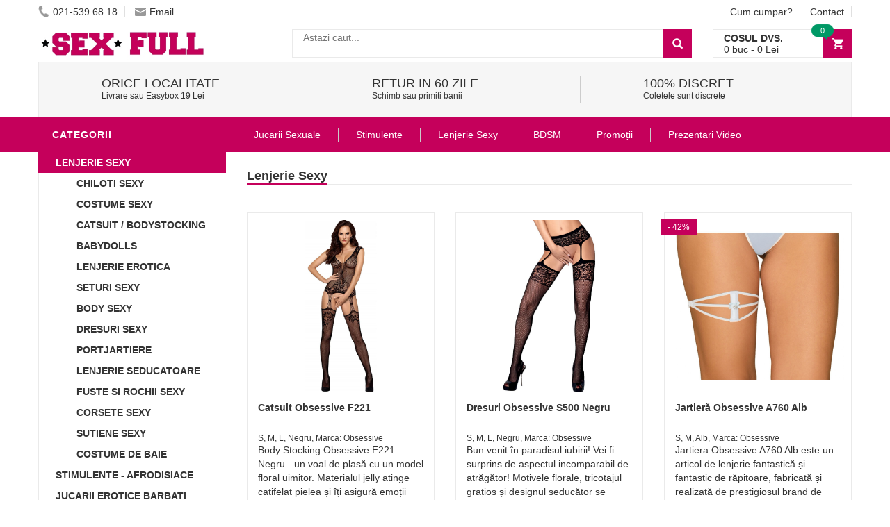

--- FILE ---
content_type: text/html
request_url: https://www.sexfull.ro/products/catid/4/lenjerii-intime-sexy/
body_size: 41962
content:
<!DOCTYPE html>
<html lang="ro">
<head>
    <meta charset="UTF-8">
    <meta name="viewport" content="width=device-width, initial-scale=1.0, maximum-scale=1.0, user-scalable=no">
    <style>:root{--mc:#c5005b;}</style>
    <link rel="stylesheet" type="text/css" href="/assets/newcss/small.css?83" crossorigin="anonymous" />
    <link rel="preload" as="style" href="/assets/newcss/big.css?24" onload="this.rel='stylesheet'" crossorigin="anonymous">
    <link rel="preload" as="image" href="/assets/images/phone.png" crossorigin="anonymous">
    <link rel="preload" as="image" href="/assets/images/logo.png" crossorigin="anonymous">
    
    
    <link rel="preconnect" href="https://www.google-analytics.com">
    <link rel="preconnect" href="https://connect.facebook.net">
    <link rel="preload" href="/assets/js/big.js?32" as="script" crossorigin="anonymous">

    
    <title>Lenjerie Sexy - Lenjerie Intima Femei</title>
	<meta name="description" content="O bogata gama de modele de lenjerii intime sexy se gasesc aici pe site-ul nostru. Intra si tu sa vezi poze cu modelele de lenjerie si mai ales preturile!." />
	<link rel="canonical" href="https://www.sexfull.ro/products/catid/4/lenjerii-intime-sexy/">
	<meta name="revisit-after" content="1 day">
	<meta name="keywords" content="bogata,gama,modele,lenjerii,intime,sexy,gasesc,aici,site-ul,nostru,intra,vezi,poze,modelele,lenjerie,ales,preturile!" />
	
	<link rel="shortcut icon" href="/favicon.ico" />    
    <script type="application/ld+json">[{"@context": "http://schema.org","@type": "Organization","url": "https://www.sexfull.ro/","logo": "https://www.sexfull.ro/assets/images/logo.png","contactPoint": [{ "@type": "ContactPoint","telephone": "+4-021-539.68.18","contactType": "sales","areaServed": "RO","availableLanguage": "Romanian","contactOption": "HearingImpairedSupported"}]},{"@context": "http://schema.org","@type": "BreadcrumbList","itemListElement": [{"@type": "ListItem","position": 1,"item": {"@id": "https://www.sexfull.ro/","name": "Sex Shop"}},{"@type": "ListItem","position": 2,"item": {"@id": "https://www.sexfull.ro/products/catid/4/lenjerii-intime-sexy/","name": "Lenjerie Sexy"}}]}]</script>
    
 

</head>
<body class="home">


<div id="fb-root"></div>






<!-- HEADER -->
<div id="header" class="header" style="margin-top: 30px;">
	<div class="top-header">
	    <div class="container">
	        <div class="nav-top-links">
	        
	        	<span class="menu_stanga_sus" onclick="openNav()"><img src="[data-uri]" style="margin-top: 1px;" /></span>
	        
	            <a class="first-item" href="tel:021-539.68.18"><img alt="phone" src="/assets/images/phone.png" crossorigin="anonymous" width="16" height="19" />021-539.68.18</a>
	            <a href="mailto:vanzari@deniro.ro"><img alt="email" src="/assets/images/email.png" width="16" height="12" />Email</a>
	        </div>
	        
	        <div class="support-link">
	            <a href="/cum-cumpar/">Cum cumpar?</a>
	            <a href="/pages/contact/">Contact</a>
	        </div>            
	    </div>
	</div>

    <!--/.top-header -->
    



    <!-- MAIN HEADER -->
    <div class="container main-header">
        <div class="row">
            <div class="col-xs-12 col-sm-3 logo">
                <a href="/"><img alt="Sexshop Online" src="/assets/images/logo.jpg?3" crossorigin="anonymous" width="245" height="48" /></a>
            </div>
            <div class="col-xs-7 col-sm-7 header-search-box">
                <form action="/search/" class="form-inline" onsubmit="return doSearch();">

                      <div class="form-group input-serach">
                        <input type="text"  id="searchBox" name="q" placeholder="Astazi caut...">
                      </div>
                      <button type="submit" class="pull-right btn-search"></button>
                </form>
            </div>
            
            
	        <div id="cart-block" class="col-xs-5 col-sm-2 shopping-cart-box">
	                <a class="cart-link" href="/cart/">
	                    <span class="title">Cosul dvs.</span>
	                    <span class="total"><span id="cart_no_items">0</span> buc - <span id="cart_total_price">0</span> Lei</span>
	                    <span class="notify notify-left" id="cart_no_items3">0</span>
	                </a>
		    </div>        
		</div>
        
    </div>
    <!-- END MANIN HEADER -->
    
    
					<div class="container">
						<div class="service">
						
									

							        <div class="col-sm-12 col-sm-4 service-item">
							            <div class="icon">
							                <i class="fa fa-truck fa-2x"></i>
							            </div>
							            <div class="info">
							                <a href="/pages/informatii-livrare/"><h3>ORICE LOCALITATE</h3></a>
							                <span>Livrare sau Easybox 19 Lei</span>
							            </div>
							        </div>

							        <div class="col-sm-12 col-sm-4 service-item">
							            <div class="icon">
							                <i class="fa fa-clock-o fa-2x"></i>
							            </div>
							            <div class="info">
							                <a href="/pages/returnarea-produselor/"><h3>Retur in 60 zile</h3></a>
							                <span>Schimb sau primiti banii</span>
							            </div>
							        </div>
							        
							        <div class="col-sm-12 col-sm-4 service-item">
							            <div class="icon">
							            	<i class="fa fa-gift fa-2x"></i>
							            </div>
							            <div class="info">
							                <a href="/pages/ambalare-discreta/"><h3>100% Discret</h3></a>
							                <span>Coletele sunt discrete</span>
							            </div>
							        </div>
			
						</div>
					</div>
	
	   
	    
    

    
    <div id="nav-top-menu" class="nav-top-menu">
        <div class="container">
            <div class="row">
                <div class="col-sm-3" id="box-vertical-megamenus">
                    <div class="box-vertical-megamenus">
                        <h4 class="title">
                            <span class="title-menu btn-open-mobile">Categorii</span>
                        </h4>
                        <div class="vertical-menu-content is-home">
							<ul class="vertical-menu-list"><li style="background: var(--mc);"><a style="color: #FFFFFF;" class="active" href="/products/catid/4/lenjerii-intime-sexy/">Lenjerie Sexy</a></li><li><a href="/products/catid/131/chiloti-sexy/"><div style="padding-left: 30px">Chiloti Sexy</div></a></li><li><a href="/products/catid/125/costume-sexy/"><div style="padding-left: 30px">Costume Sexy</div></a></li><li><a href="/products/catid/129/catsuit-bodystocking/"><div style="padding-left: 30px">Catsuit / Bodystocking</div></a></li><li><a href="/products/catid/127/babydolls/"><div style="padding-left: 30px">BabyDolls</div></a></li><li><a href="/products/catid/191/lenjerie-erotica/"><div style="padding-left: 30px">Lenjerie Erotica</div></a></li><li><a href="/products/catid/159/seturi-sexy/"><div style="padding-left: 30px">Seturi Sexy</div></a></li><li><a href="/products/catid/132/body-sexy/"><div style="padding-left: 30px">Body Sexy</div></a></li><li><a href="/products/catid/128/dresuri-stocking/"><div style="padding-left: 30px">Dresuri Sexy</div></a></li><li><a href="/products/catid/161/portjartiere/"><div style="padding-left: 30px">Portjartiere</div></a></li><li><a href="/products/catid/160/desuuri-sexy/"><div style="padding-left: 30px">Lenjerie Seducatoare</div></a></li><li><a href="/products/catid/126/rochii-sexy/"><div style="padding-left: 30px">Fuste Si Rochii Sexy</div></a></li><li><a href="/products/catid/133/corsete-sexy/"><div style="padding-left: 30px">Corsete Sexy</div></a></li><li><a href="/products/catid/180/sutiene-sexy/"><div style="padding-left: 30px">Sutiene Sexy</div></a></li><li><a href="/products/catid/219/costume-de-baie/"><div style="padding-left: 30px">Costume De Baie</div></a></li><li><a class="parent" href="/products/catid/28/stimulente-afrodisiace/">Stimulente - afrodisiace</a><div class="vertical-dropdown-menu" style="width: 300%;"><div class="vertical-groups col-sm-12"><h4 class="mega-group-header"><span>Stimulente - afrodisiace</span></h4><div class="mega-group col-sm-4"><ul class="group-link-default"><li><a href="/products/catid/28/stimulente-afrodisiace/">Stimulente - afrodisiace</a></li><li><a href="/products/catid/93/intarzierea-ejacularii/">Intarzierea Ejacularii</a></li><li><a href="/products/catid/119/produse-potenta/">Produse Potenta</a></li><li><a href="/products/catid/89/marirea-penisului/">Marirea penisului</a></li><li><a href="/products/catid/169/stimulente-erectie/">Stimulente Erectie</a></li><li><a href="/products/catid/118/afrodisiace/">Afrodisiace</a></li><li><a href="/products/catid/170/stimulente-pentru-femei/">Stimulente Pentru Femei</a></li></ul></div><div class="mega-group col-sm-4"><ul class="group-link-default"><li><a href="/products/catid/68/sanatate-sexuala/">Sanatate Sexuala</a></li><li><a href="/products/catid/91/marirea-sanilor/">Marirea Sanilor</a></li><li><a href="/products/catid/109/parfum-cu-feromoni/">Parfum Cu Feromoni</a></li><li><a href="/products/catid/224/albire-inghinala/">Albirea Zonei Intime</a></li><li><a href="/products/catid/227/Stramtare-Vagin/">Stramtare Vagin</a></li><li><a href="/products/catid/221/cantitate-sperma/">Marire Cantitate Sperma</a></li></ul></div></div></div></li><li><a class="parent" href="/products/catid/10/accesorii-pentru-el/">Jucarii Erotice Barbati</a><div class="vertical-dropdown-menu" style="width: 300%;"><div class="vertical-groups col-sm-12"><h4 class="mega-group-header"><span>Jucarii Erotice Barbati</span></h4><div class="mega-group col-sm-4"><ul class="group-link-default"><li><a href="/products/catid/10/accesorii-pentru-el/">Jucarii Erotice Barbati</a></li><li><a href="/products/catid/139/inele-penis/">Inele Penis</a></li><li><a href="/products/catid/95/vagine-si-oro-stimulatoare/">Masturbatoare</a></li><li><a href="/products/catid/138/prelungitoare-penis/">Prelungitoare Penis</a></li><li><a href="/products/catid/22/papusi-gonflabile/">Papusi gonflabile</a></li><li><a href="/products/catid/175/mansoane-penis/">Mansoane Penis</a></li></ul></div><div class="mega-group col-sm-4"><ul class="group-link-default"><li><a href="/products/catid/24/pompe-pentru-penis/">Pompa Pentru Penis</a></li><li><a href="/products/catid/168/stimulare-prostata/">Stimulare Prostata</a></li><li><a href="/products/catid/130/lenjerii-pentru-el/">Lenjerie Erotica Barbati</a></li><li><a href="/products/catid/189/dilatator-uretra/">Dilatator Uretra</a></li></ul></div></div></div></li><li><a class="parent" href="/products/catid/2/vibratoare/">Vibratoare</a><div class="vertical-dropdown-menu" style="width: 300%;"><div class="vertical-groups col-sm-12"><h4 class="mega-group-header"><span>Vibratoare</span></h4><div class="mega-group col-sm-4"><ul class="group-link-default"><li><a href="/products/catid/2/vibratoare/">Vibratoare</a></li><li><a href="/products/catid/8/vibratoare-silicon/">Vibratoare Silicon</a></li><li><a href="/products/catid/153/vibratoare-wireless/">Vibratoare Wireless</a></li><li><a href="/products/catid/136/vibratoare-anale/">Vibratoare Anale</a></li><li><a href="/products/catid/105/vibratoare-realistice/">Vibratoare Realistice</a></li><li><a href="/products/catid/99/vibratoare-punctul-g/">Vibratoare punctul G</a></li><li><a href="/products/catid/56/vibratoare-rabbit/">Vibratoare Rabbit</a></li><li><a href="/products/catid/163/vibratoare-cu-ventuza/">Vibratoare Cu Ventuza</a></li><li><a href="/products/catid/36/vibratoare-de-lux/">Vibratoare de lux</a></li><li><a href="/products/catid/211/vibratoare-masaj/">Vibratoare Masaj</a></li><li><a href="/products/catid/195/vibratoare-cuplu/">Vibratoare Cuplu</a></li><li><a href="/products/catid/158/vibratoare-negre/">Vibratoare Negre</a></li><li><a href="/products/catid/192/vibratoare-cu-incalzire/">Vibratoare Cu Incalzire</a></li><li><a href="/products/catid/217/vibratoare-impingere/">Vibratoare Impingere</a></li></ul></div><div class="mega-group col-sm-4"><ul class="group-link-default"><li><a href="/products/catid/202/vibratoare-suctiune/">Vibratoare Suctiune</a></li><li><a href="/products/catid/110/vibratoare-clasice/">Vibratoare Clasice</a></li><li><a href="/products/catid/177/vibratoare-smart/">Vibratoare Smart</a></li><li><a href="/products/catid/121/vibratoare-jelly/">Vibratoare Jelly</a></li><li><a href="/products/catid/107/vibratoare-ou-glont/">Vibratoare Ou-Glont</a></li><li><a href="/products/catid/44/vibratoare-clitoridiene/">Vibratoare Clitoridiene</a></li><li><a href="/products/catid/7/vibratoare-ieftine/">Vibratoare Ieftine</a></li><li><a href="/products/catid/214/vibratoare-mini/">Vibratoare Mini</a></li><li><a href="/products/catid/140/vibratoare-gigantice/">Vibratoare Gigantice</a></li><li><a href="/products/catid/199/vibratoare-duble/">Vibratoare Duble</a></li><li><a href="/products/catid/205/vibratoare-fluture/">Vibratoare Fluture</a></li><li><a href="/products/catid/208/vibratoare-deget/">Vibratoare Deget</a></li></ul></div></div></div></li><li><a class="parent" href="/products/catid/30/lubrifianti-si-uleiuri/">Lubrifianti si uleiuri</a><div class="vertical-dropdown-menu" style="width: 300%;"><div class="vertical-groups col-sm-12"><h4 class="mega-group-header"><span>Lubrifianti si uleiuri</span></h4><div class="mega-group col-sm-4"><ul class="group-link-default"><li><a href="/products/catid/30/lubrifianti-si-uleiuri/">Lubrifianti si uleiuri</a></li><li><a href="/products/catid/115/lubrifianti-pentru-sex-anal/">Lubrifianti pentru sex anal</a></li><li><a href="/products/catid/106/ulei-de-masaj/">Ulei De Masaj</a></li><li><a href="/products/catid/111/lubrifianti-pe-baza-de-apa/">Lubrifianti pe baza de apa</a></li></ul></div><div class="mega-group col-sm-4"><ul class="group-link-default"><li><a href="/products/catid/108/lubrifianti-cu-arome/">Lubrifianti cu arome</a></li><li><a href="/products/catid/174/lubrifianti-silicon/">Lubrifianti Silicon</a></li></ul></div></div></div></li><li><a class="parent" href="/products/catid/102/igiena-si-intretinere/">Igiena si intretinere</a><div class="vertical-dropdown-menu" style="width: 300%;"><div class="vertical-groups col-sm-12"><h4 class="mega-group-header"><span>Igiena si intretinere</span></h4><div class="mega-group col-sm-4"><ul class="group-link-default"><li><a href="/products/catid/185/igiena-jucarii-sexuale/">Igiena Jucarii Sexuale</a></li><li><a href="/products/catid/102/igiena-si-intretinere/">Igiena si intretinere</a></li><li><a href="/products/catid/164/irigatoare-anale/">Irigator Intim</a></li></ul></div><div class="mega-group col-sm-4"><ul class="group-link-default"><li><a href="/products/catid/184/igiena-intima/">Igiena Intima</a></li><li><a href="/products/catid/183/saruri-de-baie/">Saruri de baie</a></li></ul></div></div></div></li><li><a class="parent" href="/products/catid/6/dildo/">Dildo</a><div class="vertical-dropdown-menu" style="width: 300%;"><div class="vertical-groups col-sm-12"><h4 class="mega-group-header"><span>Dildo</span></h4><div class="mega-group col-sm-4"><ul class="group-link-default"><li><a href="/products/catid/6/dildo/">Dildo</a></li><li><a href="/products/catid/167/dildo-realistice/">Dildo Realistic</a></li><li><a href="/products/catid/116/dildo-duble/">Dildo Dublu</a></li><li><a href="/products/catid/193/dildo-silicon/">Dildo Silicon</a></li><li><a href="/products/catid/12/dildo-simple/">Dildo simple</a></li><li><a href="/products/catid/141/dildo-gigant/">Dildo Gigant</a></li></ul></div><div class="mega-group col-sm-4"><ul class="group-link-default"><li><a href="/products/catid/142/dildo-jelly/">Dildo Jelly</a></li><li><a href="/products/catid/145/dildo-anale/">Dildo anale</a></li><li><a href="/products/catid/194/dildo-sticla/">Dildo Sticla</a></li><li><a href="/products/catid/236/dildo-gonflabil/">Dildo Gonflabil</a></li><li><a href="/products/catid/233/dildo-fantezie/">Dildo Fantezie</a></li></ul></div></div></div></li><li><a class="parent" href="/products/catid/26/bdsm/">BDSM</a><div class="vertical-dropdown-menu" style="width: 300%;"><div class="vertical-groups col-sm-12"><h4 class="mega-group-header"><span>BDSM</span></h4><div class="mega-group col-sm-4"><ul class="group-link-default"><li><a href="/products/catid/26/bdsm/">BDSM</a></li><li><a href="/products/catid/155/bondage/">Bondage</a></li><li><a href="/products/catid/171/catuse/">Catuse</a></li><li><a href="/products/catid/154/biciuri-si-palete/">Biciuri si palete</a></li><li><a href="/products/catid/146/latex/">Latex</a></li></ul></div><div class="mega-group col-sm-4"><ul class="group-link-default"><li><a href="/products/catid/156/masti-cagule/">Masti - Cagule</a></li><li><a href="/products/catid/179/electrosex/">Electrosex</a></li><li><a href="/products/catid/157/zgarda-lesa/">Zgarda - Lesa</a></li></ul></div></div></div></li><li><a class="parent" href="/products/catid/16/jucarii-anale/">Jucarii Anale</a><div class="vertical-dropdown-menu" style="width: 300%;"><div class="vertical-groups col-sm-12"><h4 class="mega-group-header"><span>Jucarii Anale</span></h4><div class="mega-group col-sm-4"><ul class="group-link-default"><li><a href="/products/catid/16/jucarii-anale/">Jucarii Anale</a></li><li><a href="/products/catid/122/dopuri-anale/">Dopuri Anale</a></li></ul></div><div class="mega-group col-sm-4"><ul class="group-link-default"><li><a href="/products/catid/152/bile-anale/">Bile Anale</a></li></ul></div></div></div></li><li><a class="parent" href="/products/catid/18/accesorii-pentru-ea/">Jucarii Erotice Femei</a><div class="vertical-dropdown-menu" style="width: 300%;"><div class="vertical-groups col-sm-12"><h4 class="mega-group-header"><span>Jucarii Erotice Femei</span></h4><div class="mega-group col-sm-4"><ul class="group-link-default"><li><a href="/products/catid/151/chilotei-cu-vibratii/">Chiloti Vibratori</a></li><li><a href="/products/catid/178/pompe-vagin--clitoris/">Pompe Vagin / Clitoris</a></li><li><a href="/products/catid/18/accesorii-pentru-ea/">Jucarii Erotice Femei</a></li><li><a href="/products/catid/113/bile-vaginale/">Bile vaginale</a></li></ul></div><div class="mega-group col-sm-4"><ul class="group-link-default"><li><a href="/products/catid/162/papusa-gonflabila-barbat/">Papusa Gonflabila Barbat</a></li><li><a href="/products/catid/176/accesorii-sexy/">Accesorii Sexy</a></li><li><a href="/products/catid/230/Dilatatoare-Vaginale/">Dilatatoare Vaginale</a></li></ul></div></div></div></li><li><a class="active"  href="/products/catid/47/strap-on/">Strap-On</a></li><li><a class="active"  href="/products/catid/97/cadouri-amuzante/">Cadouri Erotice</a></li><li><a class="active"  href="/products/catid/14/seturi/">Set Jucarii Erotice</a></li><li><a class="active"  href="/products/catid/144/love-machines/">Masini De Sex</a></li><li><a class="parent" href="/products/catid/150/reduceri/">Promotii</a><div class="vertical-dropdown-menu" style="width: 300%;"><div class="vertical-groups col-sm-12"><h4 class="mega-group-header"><span>Promotii</span></h4><div class="mega-group col-sm-4"><ul class="group-link-default"><li><a href="/products/catid/190/pachete-promotionale/">Pachete Promotionale</a></li><li><a href="/products/catid/150/reduceri/">Promotii</a></li></ul></div><div class="mega-group col-sm-4"><ul class="group-link-default"></ul></div></div></div></li><li><a class="active"  href="/products/catid/173/prezentari-video/">Prezentari Video</a></li><li><a class="active"  href="/products/catid/166/editie-limitata/">Produse Editie Limitata</a></li>
                        	<div class="all-category"><span class="open-cate">Toate Categoriile</span></div>
                        </div>
                    </div>
                </div>
                
            <div id="main-menu" class="col-sm-9 main-menu">
                    <nav class="navbar navbar-default">
                        <div class="container-fluid">
                            <div class="navbar-header">
                                <button type="button" class="navbar-toggle collapsed" data-toggle="collapse" data-target="#navbar" aria-expanded="false" aria-controls="navbar">
                                    
                                </button>
                                <span class="navbar-brand">CATEGORII</span>
                            </div>
                            <div id="navbar" class="navbar-collapse collapse">
                                <ul class="nav navbar-nav"><li class="dropdown">
             			<a href="#" class="dropdown-toggle" data-toggle="dropdown">Jucarii Sexuale</a>
                            <ul class="dropdown-menu mega_dropdown" role="menu" style="left:-15px;width: 900px;">
                                <li class="block-container col-sm-3">
                                    <ul class="block"><li class="img_container">
                                      	<a href="/products/catid/2/vibratoare/">
                                        	<img class="img-responsive" src="[data-uri]" data-src="" alt="VIBRATOARE" title="VIBRATOR SEXUAL" crossorigin="anonymous">
                                        </a>
                                     </li>
                                     <li class="link_container group_header">
                                     	<a href="/products/catid/2/vibratoare/">VIBRATOR SEXUAL</a>
                                     </li><li class="link_container"><a href="/products/catid/105/vibratoare-realistice/">Vibrator Realist</a></li><li class="link_container"><a href="/products/catid/110/vibratoare-clasice/">Vibratoare Clasice</a></li><li class="link_container"><a href="/products/catid/121/vibratoare-jelly/">Vibratoare Jelly</a></li><li class="link_container"><a href="/products/catid/140/vibratoare-gigantice/">Vibrator Gros</a></li><li class="link_container"><a href="/products/catid/44/vibratoare-clitoridiene/">Vibratoare Clitoris</a></li><li class="link_container"><a href="/products/catid/99/vibratoare-punctul-g/">Vibrator Punctul G</a></li><li class="link_container"><a href="/products/catid/56/vibratoare-rabbit/">Vibrator Iepuras</a></li><li class="link_container"><a href="/products/catid/158/vibratoare-negre/">Vibrator Negru</a></li><li class="link_container"><a href="/products/catid/107/vibratoare-ou-glont/">Ou Vibrator</a></li><li class="link_container"><a href="/products/catid/163/vibratoare-cu-ventuza/">Vibrator Cu Ventuza</a></li><li class="link_container"><a href="/products/catid/153/vibratoare-wireless/">Vibrator Telecomanda</a></li><li class="link_container"><a href="/products/catid/36/vibratoare-de-lux/">Vibratoare De Lux</a></li></ul>
                                            </li><li class="block-container col-sm-3">
                                    <ul class="block"><li class="img_container">
                                      	<a href="/products/catid/6/dildo/">
                                        	<img class="img-responsive" src="[data-uri]" data-src="" alt="DILDO-URI" title="DILDAU" crossorigin="anonymous">
                                        </a>
                                     </li>
                                     <li class="link_container group_header">
                                     	<a href="/products/catid/6/dildo/">DILDAU</a>
                                     </li><li class="link_container"><a href="/products/catid/167/dildo-realistice/">Dildo Realistic</a></li><li class="link_container"><a href="/products/catid/12/dildo-simple/">Dildo-uri Simple</a></li><li class="link_container"><a href="/products/catid/145/dildo-anale/">Dildo Anal</a></li><li class="link_container"><a href="/products/catid/142/dildo-jelly/">Penis Cauciuc</a></li><li class="link_container"><a href="/products/catid/116/dildo-duble/">Dildo Dublu</a></li><li class="link_container"><a href="/products/catid/141/dildo-gigant/">Dildo Gigant</a></li><li class="link_container"><a href="/products/catid/47/strap-on/">Vibratoare Cu Ham</a></li></ul>
                                            </li><li class="block-container col-sm-3">
                                    <ul class="block"><li class="img_container">
                                      	<a href="/products/catid/16/jucarii-anale/">
                                        	<img class="img-responsive" src="[data-uri]" data-src="" alt="JUCARII ANALE" title="JUCARII ANALE" crossorigin="anonymous">
                                        </a>
                                     </li>
                                     <li class="link_container group_header">
                                     	<a href="/products/catid/16/jucarii-anale/">JUCARII ANALE</a>
                                     </li><li class="link_container"><a href="/products/catid/136/vibratoare-anale/">Vibrator Anal</a></li><li class="link_container"><a href="/products/catid/122/butt-plug/">Dop Anal</a></li><li class="link_container"><a href="/products/catid/152/bile-anale/">Bile Anale</a></li><li class="link_container"><a href="/products/catid/115/lubrifianti-pentru-sex-anal/">Crema Pentru Sex Anal</a></li><li class="link_container"><a href="/products/catid/164/irigatoare-anale/">Dus Anal</a></li><li class="link_container"><a href="/products/catid/168/stimulare-prostata/">Vibrator Prostata</a></li></ul>
                                            </li><li class="block-container col-sm-3">
                                    <ul class="block"><li class="img_container">
                                      	<a href="#">
                                        	<img class="img-responsive" src="[data-uri]" data-src="" alt="DIVERSE" title="DIVERSE" crossorigin="anonymous">
                                        </a>
                                     </li>
                                     <li class="link_container group_header">
                                     	<a href="#">DIVERSE</a>
                                     </li><li class="link_container"><a href="/products/catid/139/inele-penis/">Inel Vibrator Penis</a></li><li class="link_container"><a href="/products/catid/138/prelungitoare-penis/">Extensie Penis</a></li><li class="link_container"><a href="/products/catid/24/pompe-pentru-penis/">Pompe Pentru Penis</a></li><li class="link_container"><a href="/products/catid/175/mansoane-penis/">Penis Sleeve</a></li><li class="link_container"><a href="/products/catid/113/bile-vaginale/">Bile Kegel</a></li><li class="link_container"><a href="/products/catid/95/vagine-si-oro-stimulatoare/">Vagine Artificiale</a></li><li class="link_container"><a href="/products/catid/22/papusi-gonflabile/">Papusa Gonflabila</a></li><li class="link_container"><a href="/products/catid/18/accesorii-pentru-ea/">Accesorii Sex</a></li><li class="link_container"><a href="/products/catid/162/papusa-gonflabila-barbat/">Barbat Gonflabil</a></li><li class="link_container"><a href="/products/catid/166/editie-limitata/">Produse Rare</a></li></ul>
                                            </li></ul>
                                    </li> <li class="dropdown">
             			<a href="#" class="dropdown-toggle" data-toggle="dropdown">Stimulente</a>
                            <ul class="dropdown-menu mega_dropdown" role="menu" style="left:-15px;width: 700px;">
                                <li class="block-container col-sm-4">
                                    <ul class="block"><li class="img_container">
                                      	<a href="/products/catid/28/stimulente-afrodisiace/">
                                        	<img class="img-responsive" src="[data-uri]" data-src="" alt="PASTILE / SPRAY-URI" title="STIMULENTE SEXUALE" crossorigin="anonymous">
                                        </a>
                                     </li>
                                     <li class="link_container group_header">
                                     	<a href="/products/catid/28/stimulente-afrodisiace/">STIMULENTE SEXUALE</a>
                                     </li><li class="link_container"><a href="/products/catid/89/marirea-penisului/">Crema Marire Penis</a></li><li class="link_container"><a href="/products/catid/68/sanatate-sexuala/">Sanatate Sexuala</a></li><li class="link_container"><a href="/products/catid/170/stimulente-pentru-femei/">Stimulente Sexuale Femei Forum</a></li><li class="link_container"><a href="/products/catid/93/intarzierea-ejacularii/">Spray Intarziere Erectie</a></li><li class="link_container"><a href="/products/catid/119/produse-potenta/">Pastile Pentru Penis</a></li><li class="link_container"><a href="/products/catid/91/marirea-sanilor/">Crema Marirea Sanilor</a></li></ul>
                                            </li><li class="block-container col-sm-4">
                                    <ul class="block"><li class="img_container">
                                      	<a href="/products/catid/118/afrodisiace/">
                                        	<img class="img-responsive" src="[data-uri]" data-src="" alt="AFRODISIACE" title="AFRODISIAC FEMEI" crossorigin="anonymous">
                                        </a>
                                     </li>
                                     <li class="link_container group_header">
                                     	<a href="/products/catid/118/afrodisiace/">AFRODISIAC FEMEI</a>
                                     </li><li class="link_container"><a href="/products/catid/118/afrodisiace/">Afrodisiace Pentru Femei La Menopauza</a></li><li class="link_container"><a href="/products/catid/109/parfum-cu-feromoni/">Parfum Cu Feromoni Barbati</a></li><li class="link_container"><a href="/products/catid/169/stimulente-erectie/">Pastile Pentru Intarirea Penisului</a></li></ul>
                                            </li><li class="block-container col-sm-4">
                                    <ul class="block"><li class="img_container">
                                      	<a href="/products/catid/30/lubrifianti-si-uleiuri/">
                                        	<img class="img-responsive" src="[data-uri]" data-src="" alt="LUBRIFIANTI" title="LUBRIFIANTI" crossorigin="anonymous">
                                        </a>
                                     </li>
                                     <li class="link_container group_header">
                                     	<a href="/products/catid/30/lubrifianti-si-uleiuri/">LUBRIFIANTI</a>
                                     </li><li class="link_container"><a href="/products/catid/111/lubrifianti-pe-baza-de-apa/">Lubrifiant Pe Baza De Apa</a></li><li class="link_container"><a href="/products/catid/115/lubrifianti-pentru-sex-anal/">Lubrifiant Sex Anal</a></li><li class="link_container"><a href="/products/catid/108/lubrifianti-cu-arome/">Lubrifianti Cu Arome</a></li><li class="link_container"><a href="/products/catid/174/lubrifianti-silicon/">Lubrifiant Pe Baza De Silicon</a></li><li class="link_container"><a href="/products/catid/106/ulei-de-masaj/">Uleiuri De Masaj</a></li><li class="link_container"><a href="/products/catid/102/igiena-si-intretinere/">Igiena Si Intretinere</a></li></ul>
                                            </li></ul>
                                    </li> <li class="active dropdown">
             			<a href="/products/catid/4/lenjerii-intime-sexy/" class="dropdown-toggle" data-toggle="dropdown">Lenjerie Sexy</a>
                            <ul class="dropdown-menu mega_dropdown" role="menu" style="left:-15px;width: 700px;">
                                <li class="block-container col-sm-4">
                                    <ul class="block"><li class="img_container">
                                      	<a href="/products/catid/4/lenjerii-intime-sexy/">
                                        	<img class="img-responsive" src="[data-uri]" data-src="" alt="LENJERIE INTIMA SEXY" title="LENJERIE INTIMA" crossorigin="anonymous">
                                        </a>
                                     </li>
                                     <li class="link_container group_header">
                                     	<a style="color: var(--mc);" href="/products/catid/4/lenjerii-intime-sexy/">LENJERIE INTIMA</a>
                                     </li><li class="link_container"><a href="/products/catid/129/catsuit-bodystocking/">Bodystocking</a></li><li class="link_container"><a href="/products/catid/127/babydolls/">Babydoll</a></li><li class="link_container"><a href="/products/catid/131/chiloti-sexy/">Chiloti Sexy</a></li><li class="link_container"><a href="/products/catid/128/dresuri-stocking/">Dresuri Dama</a></li><li class="link_container"><a href="/products/catid/132/body-sexy/">Body Sexy</a></li></ul>
                                            </li><li class="block-container col-sm-4">
                                    <ul class="block"><li class="img_container">
                                      	<a href="#">
                                        	<img class="img-responsive" src="[data-uri]" data-src="" alt="COSTUMATIE SPECIALA" title="COSTUMATIE SPECIALA" crossorigin="anonymous">
                                        </a>
                                     </li>
                                     <li class="link_container group_header">
                                     	<a href="#">COSTUMATIE SPECIALA</a>
                                     </li><li class="link_container"><a href="/products/catid/160/desuuri-sexy/">Neglijeu Dama</a></li><li class="link_container"><a href="/products/catid/125/costume-sexy/">Costume Sexi</a></li><li class="link_container"><a href="/products/catid/126/rochii-sexy/">Fuste Si Rochii Sexy</a></li><li class="link_container"><a href="/products/catid/133/corsete-sexy/">Corsete Sexy</a></li></ul>
                                            </li><li class="block-container col-sm-4">
                                    <ul class="block"><li class="img_container">
                                      	<a href="#">
                                        	<img class="img-responsive" src="[data-uri]" data-src="" alt="ALTELE" title="ALTELE" crossorigin="anonymous">
                                        </a>
                                     </li>
                                     <li class="link_container group_header">
                                     	<a href="#">ALTELE</a>
                                     </li><li class="link_container"><a href="/products/catid/159/seturi-sexy/">Seturi Sexy</a></li><li class="link_container"><a href="/products/catid/161/portjartiere/">Portjartier</a></li><li class="link_container"><a href="/products/catid/180/sutiene-sexy/">Sutiene Sexy</a></li><li class="link_container"><a href="/products/catid/4/size/XXL/">Lenjerie Sexy XXL</a></li><li class="link_container"><a href="/products/catid/151/chilotei-cu-vibratii/">Chiloti Cu Vibrator</a></li><li class="link_container"><a href="/products/catid/130/lenjerii-pentru-el/">Lenjerie Sexy Barbati</a></li></ul>
                                            </li></ul>
                                    </li> <li class="dropdown">
             			<a href="/products/catid/26/bdsm/" class="dropdown-toggle" data-toggle="dropdown">BDSM</a>
                            <ul class="dropdown-menu mega_dropdown" role="menu" style="left:-15px;width: 700px;">
                                <li class="block-container col-sm-12">
                                    <ul class="block"><li class="img_container">
                                      	<a href="/products/catid/26/bdsm/">
                                        	<img class="img-responsive" src="[data-uri]" data-src="" alt="BDSM" title="PRODUSE BDSM" crossorigin="anonymous">
                                        </a>
                                     </li>
                                     <li class="link_container group_header">
                                     	<a href="/products/catid/26/bdsm/">PRODUSE BDSM</a>
                                     </li><li class="link_container"><a href="/products/catid/155/bondage/">Bondage</a></li><li class="link_container"><a href="/products/catid/154/biciuri-si-palete/">Biciuri Si Palete</a></li><li class="link_container"><a href="/products/catid/171/catuse/">Catuse Cu Puf Roz</a></li><li class="link_container"><a href="/products/catid/156/masti-cagule/">Masti - Cagule</a></li><li class="link_container"><a href="/products/catid/157/zgarda-lesa/">Zgarda - Lesa</a></li><li class="link_container"><a href="/products/catid/146/latex/">Costum Latex</a></li></ul>
                                            </li></ul>
                                    </li> <li class="">
             			<a href="/products/catid/150/reduceri/">Promoții</a>
                           
                                
                                    </li> <li class="">
             			<a href="/products/catid/173/prezentari-video/">Prezentari Video</a>
                           
                                
                                    </li> </ul>
                            </div><!--/.nav-collapse -->
                        </div>
                    </nav>
                </div>
                
                
            <!-- userinfo on top-->
            <div id="form-search-opntop">
            </div>

        </div>
    </div>
</div>
<!-- end header -->






<!-- Start content --><div class="columns-container">
    <div class="container" id="columns">
    

        <!-- row -->
        <div class="row">
            <!-- Left colunm -->
            <div class="column col-xs-12 col-sm-3" id="left_column">
            </div>
            <!-- ./left colunm -->
            
            <!-- Center colunm-->
            <div class="center_column col-xs-12 col-sm-9" id="center_column">

                    	<h1 class="page-heading">
                        	<span class="page-heading-title">Lenjerie Sexy</span>
						</h1>
						
						
						
						


                <!-- view-product-list-->
                <div id="view-product-list" class="view-product-list">
                
                		
 


 
                    <!-- PRODUCT LIST -->
                    <ul id="showing_products" class="row product-list grid">
                    
						<li class="col-sx-12 col-sm-4"><div class="product-container"><div class="left-block"><div style="width: 100%;padding-bottom: 100%; height: 0"><img class="img-responsive" src="/uploads/sex-shop/body-stocking-obsessive-f221-negru-xl-xxl-9627-sexfull.jpg" alt="Body Stocking Obsessive F221 Negru" crossorigin="anonymous" width="850" height="850" /></div></div><div class="right-block">
                                    <h2 class="product-name" style="font-size:14px;word-wrap: break-word; height: 45px; font-weight: bold; overflow: hidden;"><a href="/product/id/96450/body-stocking-obsessive-f221-negru-s-l/">Catsuit Obsessive F221</a></h2><h3 style="font-size: 12px;">S, M, L, Negru, Marca: Obsessive</h3><p>Body Stocking Obsessive F221 Negru - un voal de plasă cu un model floral uimitor. Materialul jelly atinge catifelat pielea și îți asigură emoții incitante.</p>                 
                                    <div class="content_price">
                                        <span class="price product-price">102 Lei</span>                                       
                                        
                                    </div>
                                    <div class="info-orther">
                                        <p>Cod: SF96450</p>
                                        <span class="label label-success">Stoc suficient</span>
                                        
                                    </div>
                                </div>
                                </div>
                        </li><li class="col-sx-12 col-sm-4"><div class="product-container"><div class="left-block"><div style="width: 100%;padding-bottom: 100%; height: 0"><img class="img-responsive" src="/uploads/sex-shop/dresuri-obsessive-s500-negru-s-l-1942-sexfull.jpg" alt="Dresuri Obsessive S500 Negru" crossorigin="anonymous" width="850" height="850" /></div></div><div class="right-block">
                                    <h2 class="product-name" style="font-size:14px;word-wrap: break-word; height: 45px; font-weight: bold; overflow: hidden;"><a href="/product/id/70782/dresuri-obsessive-s500-negru-s-l/">Dresuri Obsessive S500 Negru</a></h2><h3 style="font-size: 12px;">S, M, L, Negru, Marca: Obsessive</h3><p>Bun venit în paradisul iubirii! Vei fi surprins de aspectul incomparabil de atrăgător! Motivele florale, tricotajul grațios și designul seducător se potrivesc perfect și te fac să te simți minunat!</p>                 
                                    <div class="content_price">
                                        <span class="price product-price">84 Lei</span>                                       
                                        
                                    </div>
                                    <div class="info-orther">
                                        <p>Cod: SF70782</p>
                                        <span class="label label-success">Stoc suficient</span>
                                        
                                    </div>
                                </div>
                                </div>
                        </li><li class="col-sx-12 col-sm-4"><div class="product-container"><div class="left-block"><div style="width: 100%;padding-bottom: 100%; height: 0"><img class="img-responsive" src="/uploads/sex-shop/jartiera-obsessive-a760-alb-l-xl-sexfull.jpg" alt="Jartieră Obsessive A760 Alb" crossorigin="anonymous" width="850" height="850" /></div></div><div class="right-block">
                                    <h2 class="product-name" style="font-size:14px;word-wrap: break-word; height: 45px; font-weight: bold; overflow: hidden;"><a href="/product/id/166926/jartiera-obsessive-a760-alb-s-m/">Jartieră Obsessive A760 Alb</a></h2><h3 style="font-size: 12px;">S, M, Alb, Marca: Obsessive</h3><p>Jartiera Obsessive A760 Alb este un articol de lenjerie fantastică și fantastic de răpitoare, fabricată și realizată de prestigiosul brand de lenjerie Obsessive din Polonia.</p>                 
                                    <div class="content_price">
                                        <span class="price product-price">14 Lei</span><span class="price old-price">24 Lei</span>                                       
                                        
                                    </div>
                                    <div class="info-orther">
                                        <p>Cod: SF166926</p>
                                        <span class="label label-success">In stoc</span>
                                        
                                    </div>
                                </div>
                                <div class="group-price"><span class="product-sale">- 42%</span></div></div>
                        </li><li class="col-sx-12 col-sm-4"><div class="product-container"><div class="left-block"><div style="width: 100%;padding-bottom: 100%; height: 0"><img class="img-responsive" src="/uploads/sex-shop/body-obsessive-b112-negru-s-l-6944-sexfull.jpg" alt="Body Obsessive B112 Negru" crossorigin="anonymous" width="850" height="850" /></div></div><div class="right-block">
                                    <h2 class="product-name" style="font-size:14px;word-wrap: break-word; height: 45px; font-weight: bold; overflow: hidden;"><a href="/product/id/96507/body-obsessive-b112-negru-s-l/">Body Obsessive B112 Negru</a></h2><h3 style="font-size: 12px;">S, M, L, Negru, Marca: Obsessive</h3><p>Body Obsessive B112 întunecat este un articol de îmbrăcăminte uluitoare și incredibil de plăcută, concepută și fabricată de excepționalul brand de lenjerie Obsessive din Polonia.</p>                 
                                    <div class="content_price">
                                        <span class="price product-price">106 Lei</span>                                       
                                        
                                    </div>
                                    <div class="info-orther">
                                        <p>Cod: SF96507</p>
                                        <span class="label label-success">Stoc suficient</span>
                                        
                                    </div>
                                </div>
                                </div>
                        </li><li class="col-sx-12 col-sm-4"><div class="product-container"><div class="left-block"><div style="width: 100%;padding-bottom: 100%; height: 0"><img class="img-responsive" src="/uploads/sex-shop/catsuit-obsessive-f217-negru-s-l-4875-sexfull.jpg" alt="Catsuit Obsessive F217 Negru" crossorigin="anonymous" width="850" height="850" /></div></div><div class="right-block">
                                    <h2 class="product-name" style="font-size:14px;word-wrap: break-word; height: 45px; font-weight: bold; overflow: hidden;"><a href="/product/id/79199/catsuit-obsessive-f217-negru-s-l/">Catsuit Obsessive F217 Negru</a></h2><h3 style="font-size: 12px;">S, M, L, Negru, Marca: Obsessive</h3><p>Catsuit incitant format din top legat de ciorapi prin benzi elastice, realizat din țesătură și ochiuri de plasă mici și mari cu model floral.</p>                 
                                    <div class="content_price">
                                        <span class="price product-price">138 Lei</span>                                       
                                        
                                    </div>
                                    <div class="info-orther">
                                        <p>Cod: SF79199</p>
                                        <span class="label label-success">Stoc suficient</span>
                                        
                                    </div>
                                </div>
                                </div>
                        </li><li class="col-sx-12 col-sm-4"><div class="product-container"><div class="left-block"><div style="width: 100%;padding-bottom: 100%; height: 0"><img class="img-responsive" src="/uploads/sex-shop/catsuit-obsessive-g310-negru-xl-xxl-9828-sexfull.jpg" alt="Catsuit Obsessive G310 Negru" crossorigin="anonymous" width="850" height="850" /></div></div><div class="right-block">
                                    <h2 class="product-name" style="font-size:14px;word-wrap: break-word; height: 45px; font-weight: bold; overflow: hidden;"><a href="/product/id/77751/catsuit-obsessive-g310-negru-s-l/">Bodystocking Plasa Cu Deschidere Intre Picioare</a></h2><h3 style="font-size: 12px;">S, M, L, Negru, Marca: Obsessive</h3><p>Catsuit Obsessive G310 Negru - îmbracă-te în acest body stocking fierbinte, decorat cu decupaje rotunde și top moale cu bretele subțiri. Combinând topul și ciorapii, acesta oferă un look seducător. Realizat dintr-un material extensibil și confortabil (90% nylon, 10% elastan). Sedu-ți partenerul. Acționează acum!</p>                 
                                    <div class="content_price">
                                        <span class="price product-price">151 Lei</span>                                       
                                        
                                    </div>
                                    <div class="info-orther">
                                        <p>Cod: SF77751</p>
                                        <span class="label label-success">Stoc suficient</span>
                                        
                                    </div>
                                </div>
                                </div>
                        </li><li class="col-sx-12 col-sm-4"><div class="product-container"><div class="left-block"><div style="width: 100%;padding-bottom: 100%; height: 0"><img class="img-responsive" src="/uploads/sex-shop/catsuit-obsessive-n109-negru-s-l-5613-sexfull.jpg" alt="Catsuit Obsessive N109 Negru" crossorigin="anonymous" width="850" height="850" /></div></div><div class="right-block">
                                    <h2 class="product-name" style="font-size:14px;word-wrap: break-word; height: 45px; font-weight: bold; overflow: hidden;"><a href="/product/id/96500/catsuit-obsessive-n109-negru-s-l/">Costum Catsuit Complet</a></h2><h3 style="font-size: 12px;">S, M, L, Negru, Marca: Obsessive</h3><p>Bodystocking Obsessive N109 întunecat este o piesă de îmbrăcăminte uimitoare și fantastic de seducătoare, redată vizual și produsă de valorosul brand de lenjerie Obsessive din Polonia.</p>                 
                                    <div class="content_price">
                                        <span class="price product-price">145 Lei</span>                                       
                                        
                                    </div>
                                    <div class="info-orther">
                                        <p>Cod: SF96500</p>
                                        <span class="label label-success">Stoc suficient</span>
                                        
                                    </div>
                                </div>
                                </div>
                        </li><li class="col-sx-12 col-sm-4"><div class="product-container"><div class="left-block"><div style="width: 100%;padding-bottom: 100%; height: 0"><img class="img-responsive" src="/uploads/sex-shop/lenjerie-de-corp-obsessive-servitoare-negru-s-m-sexfull.jpg" alt="Lenjerie De Corp Obsessive Servitoare Negru" crossorigin="anonymous" width="850" height="850" /></div></div><div class="right-block">
                                    <h2 class="product-name" style="font-size:14px;word-wrap: break-word; height: 45px; font-weight: bold; overflow: hidden;"><a href="/product/id/60807/lenjerie-de-corp-obsessive-servitoare-negru-s-m/">Lenjerie De Corp Obsessive Servitoare Negru</a></h2><h3 style="font-size: 12px;">S, M, Negru, Marca: Obsessive</h3><p>îmbrăcăminte De Corp Obsessive Servitoare Negru este o piesă de lenjerie uimitoare și exagerat de captivantă, redată vizual și produsă de distinsul brand de lenjerie Obsessive din Polonia.</p>                 
                                    <div class="content_price">
                                        <span class="price product-price">106 Lei</span>                                       
                                        
                                    </div>
                                    <div class="info-orther">
                                        <p>Cod: SF60807</p>
                                        <span class="label label-success">Stoc suficient</span>
                                        
                                    </div>
                                </div>
                                </div>
                        </li><li class="col-sx-12 col-sm-4"><div class="product-container"><div class="left-block"><div style="width: 100%;padding-bottom: 100%; height: 0"><img class="img-responsive" src="/uploads/sex-shop/body-bad-kitty-arabella-negru-s-l-sexfull.jpg" alt="Body Bad Kitty Arabella Negru" crossorigin="anonymous" width="850" height="850" /></div></div><div class="right-block">
                                    <h2 class="product-name" style="font-size:14px;word-wrap: break-word; height: 45px; font-weight: bold; overflow: hidden;"><a href="/product/id/141364/body-bad-kitty-arabella-negru-s-l/">Body Bad Kitty Arabella Negru</a></h2><h3 style="font-size: 12px;">S, M, L, Negru, Marca: Bad Kitty</h3><p>Body Bad Kitty Arabella Negru este un obiect de îmbrăcăminte neașteptată și neînchipuit de încântătoare, concepută și produsă de importantul brand de lenjerie Bad Kitty.</p>                 
                                    <div class="content_price">
                                        <span class="price product-price">109 Lei</span>                                       
                                        
                                    </div>
                                    <div class="info-orther">
                                        <p>Cod: SF141364</p>
                                        <span class="label label-success">Stoc suficient</span>
                                        
                                    </div>
                                </div>
                                </div>
                        </li><li class="col-sx-12 col-sm-4"><div class="product-container"><div class="left-block"><div style="width: 100%;padding-bottom: 100%; height: 0"><img class="img-responsive" src="/uploads/sex-shop/body-obsessive-luiza-rosu-s-m-3197-sexfull.jpg" alt="Body Obsessive Luiza Roșu" crossorigin="anonymous" width="850" height="850" /></div></div><div class="right-block">
                                    <h2 class="product-name" style="font-size:14px;word-wrap: break-word; height: 45px; font-weight: bold; overflow: hidden;"><a href="/product/id/61191/body-obsessive-luiza-rosu-s-m/">Body Obsessive Luiza Roșu</a></h2><h3 style="font-size: 12px;">S, M, Roșu, Marca: Obsessive</h3><p>Body Obsessive Luiza Roșu este un obiect de îmbrăcăminte extraordinară și inimaginabil de răpitoare, creată și produsă de importantul brand de lenjerie Obsessive din Polonia.</p>                 
                                    <div class="content_price">
                                        <span class="price product-price">84 Lei</span>                                       
                                        
                                    </div>
                                    <div class="info-orther">
                                        <p>Cod: SF61191</p>
                                        <span class="label label-success">Stoc suficient</span>
                                        
                                    </div>
                                </div>
                                </div>
                        </li><li class="col-sx-12 col-sm-4"><div class="product-container"><div class="left-block"><div style="width: 100%;padding-bottom: 100%; height: 0"><img class="img-responsive" src="/uploads/sex-shop/portjartier-obsessive-catia-negru-l-xl-7811-sexfull.jpg" alt="Portjartier Obsessive Catia Negru" crossorigin="anonymous" width="850" height="850" /></div></div><div class="right-block">
                                    <h2 class="product-name" style="font-size:14px;word-wrap: break-word; height: 45px; font-weight: bold; overflow: hidden;"><a href="/product/id/96494/portjartier-obsessive-catia-negru-s-m/">Portjartier Obsessive Catia Negru</a></h2><h3 style="font-size: 12px;">S, M, L, XL, Negru, Marca: Obsessive</h3><p>Portjartier Obsessive Catia întunecat este un obiect de lenjerie surprinzătoare și neînchipuit de fascinantă, creată și produsă de valorosul brand de lenjerie Obsessive din Polonia.</p>                 
                                    <div class="content_price">
                                        <span class="price product-price">75 Lei</span>                                       
                                        
                                    </div>
                                    <div class="info-orther">
                                        <p>Cod: SF96494</p>
                                        <span class="label label-success">Stoc suficient</span>
                                        
                                    </div>
                                </div>
                                </div>
                        </li><li class="col-sx-12 col-sm-4"><div class="product-container"><div class="left-block"><div style="width: 100%;padding-bottom: 100%; height: 0"><img class="img-responsive" src="/uploads/sex-shop/dresuri-cottelli-collection-negru-l-xl-2508-sexfull.jpg" alt="Dresuri Cottelli Collection Negru" crossorigin="anonymous" width="850" height="850" /></div></div><div class="right-block">
                                    <h2 class="product-name" style="font-size:14px;word-wrap: break-word; height: 45px; font-weight: bold; overflow: hidden;"><a href="/product/id/127170/dresuri-cottelli-collection-negru-s-m/">Dresuri Cottelli Collection Negru</a></h2><h3 style="font-size: 12px;">S, M, L, XL, Negru</h3><p>Ciorapi Cottelli Collection Negru este un articol de îmbrăcăminte nemaipomenită și exagerat de tentantă, gândită și realizată de valorosul brand de lenjerie Cottelli Collection din Germania.</p>                 
                                    <div class="content_price">
                                        <span class="price product-price">59 Lei</span>                                       
                                        
                                    </div>
                                    <div class="info-orther">
                                        <p>Cod: SF127170</p>
                                        <span class="label label-success">Stoc suficient</span>
                                        
                                    </div>
                                </div>
                                </div>
                        </li><li class="col-sx-12 col-sm-4"><div class="product-container"><div class="left-block"><div style="width: 100%;padding-bottom: 100%; height: 0"><img class="img-responsive" src="/uploads/sex-shop/catsuit-obsessive-n102-negru-s-l-sexfull.jpg" alt="Cat Suit Obsessive N102 Negru" crossorigin="anonymous" width="850" height="850" /></div></div><div class="right-block">
                                    <h2 class="product-name" style="font-size:14px;word-wrap: break-word; height: 45px; font-weight: bold; overflow: hidden;"><a href="/product/id/61490/cat-suit-obsessive-n102-negru-s-l/">Catsuit Obsessive N102</a></h2><h3 style="font-size: 12px;">S, M, L, Negru, Marca: Obsessive</h3><p>Cat Suit Obsessive N102 Obscur este o piesă de îmbrăcăminte admirabilă și original de seducătoare, gândită și produsă de remarcabilul brand de lenjerie Obsessive din Polonia.</p>                 
                                    <div class="content_price">
                                        <span class="price product-price">75 Lei</span>                                       
                                        
                                    </div>
                                    <div class="info-orther">
                                        <p>Cod: SF61490</p>
                                        <span class="label label-success">Stoc suficient</span>
                                        
                                    </div>
                                </div>
                                </div>
                        </li><li class="col-sx-12 col-sm-4"><div class="product-container"><div class="left-block"><div style="width: 100%;padding-bottom: 100%; height: 0"><img class="img-responsive" src="/uploads/sex-shop/corset-obsessive-alissium-alb-m-l-sexfull.jpg" alt="Corset Obsessive Alissium Alb" crossorigin="anonymous" width="850" height="850" /></div></div><div class="right-block">
                                    <h2 class="product-name" style="font-size:14px;word-wrap: break-word; height: 45px; font-weight: bold; overflow: hidden;"><a href="/product/id/177683/corset-obsessive-alissium-alb-xs-s/">Corset Obsessive Alissium Alb</a></h2><h3 style="font-size: 12px;">XS, S, Alb, Marca: Obsessive</h3><p>Corset Obsessive Alissium Alb este o creație de lenjerie tulburătoare și incomparabil de tentantă, gravată și confecționată de însemnatul brand de lenjerie Obsessive din Polonia.</p>                 
                                    <div class="content_price">
                                        <span class="price product-price">169 Lei</span>                                       
                                        
                                    </div>
                                    <div class="info-orther">
                                        <p>Cod: SF177683</p>
                                        <span class="label label-success">In stoc</span>
                                        
                                    </div>
                                </div>
                                </div>
                        </li><li class="col-sx-12 col-sm-4"><div class="product-container"><div class="left-block"><div style="width: 100%;padding-bottom: 100%; height: 0"><img class="img-responsive" src="/uploads/sex-shop/dresuri-leg-avenue-ying-yang-negru-s-l-sexfull.jpg" alt="Dresuri Leg Avenue Ying Yang Negru" crossorigin="anonymous" width="850" height="850" /></div></div><div class="right-block">
                                    <h2 class="product-name" style="font-size:14px;word-wrap: break-word; height: 45px; font-weight: bold; overflow: hidden;"><a href="/product/id/161875/dresuri-leg-avenue-ying-yang-negru-xs-l/">Dresuri Leg Avenue Ying Yang Negru</a></h2><h3 style="font-size: 12px;">Lenjerie Sexi , XS, S, M, L</h3><p>Stockings Leg Avenue Ying Yang Negru este un obiect de îmbrăcăminte nemaipomenită și fantastic de atrăgătoare, concepută și fabricată de prestigiosul brand de lenjerie Leg Avenue.</p>                 
                                    <div class="content_price">
                                        <span class="price product-price">33 Lei</span><span class="price old-price">53 Lei</span>                                       
                                        
                                    </div>
                                    <div class="info-orther">
                                        <p>Cod: SF161875</p>
                                        <span class="label label-success">In stoc</span>
                                        
                                    </div>
                                </div>
                                <div class="group-price"><span class="product-sale">- 38%</span></div></div>
                        </li><li class="col-sx-12 col-sm-4"><div class="product-container"><div class="left-block"><div style="width: 100%;padding-bottom: 100%; height: 0"><img class="img-responsive" src="/uploads/sex-shop/rochie-leg-avenue-harmony-negru-m-sexfull.jpg" alt="Rochie Leg Avenue Harmony Negru" crossorigin="anonymous" width="850" height="850" /></div></div><div class="right-block">
                                    <h2 class="product-name" style="font-size:14px;word-wrap: break-word; height: 45px; font-weight: bold; overflow: hidden;"><a href="/product/id/162217/rochie-leg-avenue-harmony-negru-m/">Rochie Leg Avenue Harmony Negru</a></h2><h3 style="font-size: 12px;">M, Negru, Marca: Leg Avenue</h3><p>Rochie Leg Avenue Harmony închis la culoare este un articol de lenjerie uimitoare și fantastic de plăcută, gândită și fabricată de remarcabilul brand de îmbrăcăminte Leg Avenue.</p>                 
                                    <div class="content_price">
                                        <span class="price product-price">83 Lei</span><span class="price old-price">134 Lei</span>                                       
                                        
                                    </div>
                                    <div class="info-orther">
                                        <p>Cod: SF162217</p>
                                        <span class="label label-success">In stoc</span>
                                        
                                    </div>
                                </div>
                                <div class="group-price"><span class="product-sale">- 39%</span></div></div>
                        </li><li class="col-sx-12 col-sm-4"><div class="product-container"><div class="left-block"><div style="width: 100%;padding-bottom: 100%; height: 0"><img class="img-responsive" src="/uploads/sex-shop/catsuit-plasa-obsessive-f213-negru-s-l-5746-sexfull.jpg" alt="Catsuit Plasă Obsessive F213 Negru" crossorigin="anonymous" width="850" height="850" /></div></div><div class="right-block">
                                    <h2 class="product-name" style="font-size:14px;word-wrap: break-word; height: 45px; font-weight: bold; overflow: hidden;"><a href="/product/id/77749/catsuit-plasa-obsessive-f213-negru-s-l/">Catsuit Plasă Obsessive F213 Negru</a></h2><h3 style="font-size: 12px;">S, M, L, Negru, Marca: Obsessive</h3><p>Catsuit Plasă Obsessive F213 Obscur este un articol de lenjerie încântătoare și fantastic de ademenitoare, inventată și concepută de excepționalul brand de lenjerie Obsessive din Polonia.</p>                 
                                    <div class="content_price">
                                        <span class="price product-price">129 Lei</span>                                       
                                        
                                    </div>
                                    <div class="info-orther">
                                        <p>Cod: SF77749</p>
                                        <span class="label label-success">Stoc suficient</span>
                                        
                                    </div>
                                </div>
                                </div>
                        </li><li class="col-sx-12 col-sm-4"><div class="product-container"><div class="left-block"><div style="width: 100%;padding-bottom: 100%; height: 0"><img class="img-responsive" src="/uploads/sex-shop/lenjerie-erotica-crotchless-noxqse-negru-s-l-7280-sexfull.jpg" alt="Body No:Xqse Decupat Negru" crossorigin="anonymous" width="850" height="850" /></div></div><div class="right-block">
                                    <h2 class="product-name" style="font-size:14px;word-wrap: break-word; height: 45px; font-weight: bold; overflow: hidden;"><a href="/product/id/137882/body-noxqse-decupat-negru-s-l/">Body No:Xqse Decupat Negru</a></h2><h3 style="font-size: 12px;">S, M, L, Negru, Marca: No:Xqse</h3><p>Body No:Xqse Decupat Negru este o piesă de lenjerie admirabilă și fantastic de fermecătoare, creată și fabricată de ilustrul brand de îmbrăcăminte No:Xqse.</p>                 
                                    <div class="content_price">
                                        <span class="price product-price">78 Lei</span>                                       
                                        
                                    </div>
                                    <div class="info-orther">
                                        <p>Cod: SF137882</p>
                                        <span class="label label-success">Stoc suficient</span>
                                        
                                    </div>
                                </div>
                                </div>
                        </li><li class="col-sx-12 col-sm-4"><div class="product-container"><div class="left-block"><div style="width: 100%;padding-bottom: 100%; height: 0"><img class="img-responsive" src="/uploads/sex-shop/chiloti-tanga-obsessive-miamor-crotchless-panties-negru-s-m-sexfull.jpg" alt="Chiloței Decupați Obsessive Miamor Negru" crossorigin="anonymous" width="850" height="850" /></div></div><div class="right-block">
                                    <h2 class="product-name" style="font-size:14px;word-wrap: break-word; height: 45px; font-weight: bold; overflow: hidden;"><a href="/product/id/96753/chilotei-decupati-obsessive-miamor-negru-s-m/">Chiloței Decupați Obsessive Miamor Negru</a></h2><h3 style="font-size: 12px;">S, M, L, XL, Negru, Marca: Obsessive</h3><p>Chiloței Decupați Obsessive Miamor întunecat este un obiect de îmbrăcăminte surprinzătoare și grozav de savuroasă, desenată și fabricată de ilustrul brand de lenjerie Obsessive din Polonia.</p>                 
                                    <div class="content_price">
                                        <span class="price product-price">52 Lei</span>                                       
                                        
                                    </div>
                                    <div class="info-orther">
                                        <p>Cod: SF96753</p>
                                        <span class="label label-success">Stoc suficient</span>
                                        
                                    </div>
                                </div>
                                </div>
                        </li><li class="col-sx-12 col-sm-4"><div class="product-container"><div class="left-block"><div style="width: 100%;padding-bottom: 100%; height: 0"><img class="img-responsive" src="/uploads/sex-shop/babydoll-obsessive-idilia-negru-l-xl-7763-sexfull.jpg" alt="Babydoll Obsessive Idilia Negru" crossorigin="anonymous" width="850" height="850" /></div></div><div class="right-block">
                                    <h2 class="product-name" style="font-size:14px;word-wrap: break-word; height: 45px; font-weight: bold; overflow: hidden;"><a href="/product/id/96590/babydoll-obsessive-idilia-negru-2xl/">Babydoll Obsessive Idilia Negru</a></h2><h3 style="font-size: 12px;">S, M, L, XL, Negru, Marca: Obsessive</h3><p>Baby doll Obsessive Idilia Negru este o piesă de lenjerie uimitoare și neînchipuit de ademenitoare, creată și realizată de prestigiosul brand de lenjerie Obsessive din Polonia.</p>                 
                                    <div class="content_price">
                                        <span class="price product-price">159 Lei</span>                                       
                                        
                                    </div>
                                    <div class="info-orther">
                                        <p>Cod: SF96590</p>
                                        <span class="label label-success">In stoc</span>
                                        
                                    </div>
                                </div>
                                </div>
                        </li><li class="col-sx-12 col-sm-4"><div class="product-container"><div class="left-block"><div style="width: 100%;padding-bottom: 100%; height: 0"><img class="img-responsive" src="/uploads/sex-shop/catsuit-obsessive-n101-negru-s-l-4647-sexfull.jpg" alt="Catsuit Obsessive N101 Negru" crossorigin="anonymous" width="850" height="850" /></div></div><div class="right-block">
                                    <h2 class="product-name" style="font-size:14px;word-wrap: break-word; height: 45px; font-weight: bold; overflow: hidden;"><a href="/product/id/61469/catsuit-obsessive-n101-negru-s-l/">Catsuit Obsessive N101 Negru</a></h2><h3 style="font-size: 12px;">S, M, L, Negru, Marca: Obsessive</h3><p>Bodystocking Obsessive N101 întunecat este un articol de lenjerie uimitoare și tare încântătoare, gândită și confecționată de prestigiosul brand de îmbrăcăminte Obsessive din Polonia.</p>                 
                                    <div class="content_price">
                                        <span class="price product-price">82 Lei</span>                                       
                                        
                                    </div>
                                    <div class="info-orther">
                                        <p>Cod: SF61469</p>
                                        <span class="label label-success">Stoc suficient</span>
                                        
                                    </div>
                                </div>
                                </div>
                        </li><li class="col-sx-12 col-sm-4"><div class="product-container"><div class="left-block"><div style="width: 100%;padding-bottom: 100%; height: 0"><img class="img-responsive" src="/uploads/sex-shop/costum-obsessive-schooly-alb-s-m-sexfull.jpg" alt="Costum Obsessive Schooly Alb" crossorigin="anonymous" width="850" height="850" /></div></div><div class="right-block">
                                    <h2 class="product-name" style="font-size:14px;word-wrap: break-word; height: 45px; font-weight: bold; overflow: hidden;"><a href="/product/id/72749/costum-obsessive-schooly-alb-s-m/">Costum Obsessive Schooly Alb</a></h2><h3 style="font-size: 12px;">Lenjerie Intima , S, M, L, XL</h3><p>Set uniformă compusă din 5 piese: bustieră, jupă mini cu curea, accesorii pentru păr, chilot și dresuri.</p>                 
                                    <div class="content_price">
                                        <span class="price product-price">240 Lei</span>                                       
                                        
                                    </div>
                                    <div class="info-orther">
                                        <p>Cod: SF72749</p>
                                        <span class="label label-success">In stoc</span>
                                        
                                    </div>
                                </div>
                                </div>
                        </li><li class="col-sx-12 col-sm-4"><div class="product-container"><div class="left-block"><div style="width: 100%;padding-bottom: 100%; height: 0"><img class="img-responsive" src="/uploads/sex-shop/neglijeu-noxqse-nylon-negru-s-l-9665-sexfull.jpg" alt="Neglijeu No:Xqse Nylon Negru" crossorigin="anonymous" width="850" height="850" /></div></div><div class="right-block">
                                    <h2 class="product-name" style="font-size:14px;word-wrap: break-word; height: 45px; font-weight: bold; overflow: hidden;"><a href="/product/id/127636/neglijeu-noxqse-nylon-negru-s-l/">Neglijeu No:Xqse Nylon Negru</a></h2><h3 style="font-size: 12px;">S, M, L, Negru, Marca: No:Xqse</h3><p>Neglijeu No:Xqse Nylon Negru este un obiect de lenjerie uluitoare și exagerat de captivantă, ilustrată și fabricată de distinsul brand de îmbrăcăminte No:Xqse.</p>                 
                                    <div class="content_price">
                                        <span class="price product-price">45 Lei</span>                                       
                                        
                                    </div>
                                    <div class="info-orther">
                                        <p>Cod: SF127636</p>
                                        <span class="label label-success">Stoc suficient</span>
                                        
                                    </div>
                                </div>
                                </div>
                        </li><li class="col-sx-12 col-sm-4"><div class="product-container"><div class="left-block"><div style="width: 100%;padding-bottom: 100%; height: 0"><img class="img-responsive" src="/uploads/sex-shop/chilot-obsessive-merossa-crotchless-negru-l-xl-6611-sexfull.jpg" alt="Chilot Decupat Obsessive Merossa Negru" crossorigin="anonymous" width="850" height="850" /></div></div><div class="right-block">
                                    <h2 class="product-name" style="font-size:14px;word-wrap: break-word; height: 45px; font-weight: bold; overflow: hidden;"><a href="/product/id/96738/chilot-decupat-obsessive-merossa-negru-s-m/">Chilot Decupat Obsessive Merossa Negru</a></h2><h3 style="font-size: 12px;">Lenjerie Intima Sexy , S, M, L, XL</h3><p>Chilot Tăiat Obsessive Merossa închis la culoare este o piesă de îmbrăcăminte nemaipomenită și incredibil de atrăgătoare, inventată și concepută de ilustrul brand de lenjerie Obsessive din Polonia.</p>                 
                                    <div class="content_price">
                                        <span class="price product-price">53 Lei</span>                                       
                                        
                                    </div>
                                    <div class="info-orther">
                                        <p>Cod: SF96738</p>
                                        <span class="label label-success">Stoc suficient</span>
                                        
                                    </div>
                                </div>
                                </div>
                        </li><li class="col-sx-12 col-sm-4"><div class="product-container"><div class="left-block"><div style="width: 100%;padding-bottom: 100%; height: 0"><img class="img-responsive" src="/uploads/sex-shop/babydoll-obsessive-chemise-negru-s-m-sexfull.jpg" alt="Babydoll Obsessive Chemise Negru" crossorigin="anonymous" width="850" height="850" /></div></div><div class="right-block">
                                    <h2 class="product-name" style="font-size:14px;word-wrap: break-word; height: 45px; font-weight: bold; overflow: hidden;"><a href="/product/id/77350/babydoll-obsessive-chemise-negru-s-m/">Babydoll Obsessive Chemise Negru</a></h2><h3 style="font-size: 12px;">S, M, L, XL, Negru, Marca: Obsessive</h3><p>Babydoll Obsessive Chemise Obscur este un obiect de îmbrăcăminte uimitoare și incredibil de încântătoare, desenată și fabricată de distinsul brand de lenjerie Obsessive din Polonia.</p>                 
                                    <div class="content_price">
                                        <span class="price product-price">168 Lei</span>                                       
                                        
                                    </div>
                                    <div class="info-orther">
                                        <p>Cod: SF77350</p>
                                        <span class="label label-success">Stoc suficient</span>
                                        
                                    </div>
                                </div>
                                </div>
                        </li><li class="col-sx-12 col-sm-4"><div class="product-container"><div class="left-block"><div style="width: 100%;padding-bottom: 100%; height: 0"><img class="img-responsive" src="/uploads/sex-shop/bodystock-noxqse-net-negru-s-l-2718-sexfull.jpg" alt="Bodystock No:Xqse Net Negru" crossorigin="anonymous" width="850" height="850" /></div></div><div class="right-block">
                                    <h2 class="product-name" style="font-size:14px;word-wrap: break-word; height: 45px; font-weight: bold; overflow: hidden;"><a href="/product/id/77367/bodystock-noxqse-net-negru-s-l/">Catsuit Costume No:xqse Net Negru</a></h2><h3 style="font-size: 12px;">S, M, L, Negru, Marca: No:Xqse</h3><p>Bodystock No:Xqse Net întunecat este un articol de lenjerie uimitoare și inimaginabil de seducătoare, inventată și fabricată de prestigiosul brand de lenjerie No:Xqse.</p>                 
                                    <div class="content_price">
                                        <span class="price product-price">44 Lei</span>                                       
                                        
                                    </div>
                                    <div class="info-orther">
                                        <p>Cod: SF77367</p>
                                        <span class="label label-success">Stoc suficient</span>
                                        
                                    </div>
                                </div>
                                </div>
                        </li><li class="col-sx-12 col-sm-4"><div class="product-container"><div class="left-block"><div style="width: 100%;padding-bottom: 100%; height: 0"><img class="img-responsive" src="/uploads/sex-shop/catsuit-obsessive-f214-rosu-s-l-7549-sexfull.jpg" alt="Catsuit Obsessive F214 Roșu" crossorigin="anonymous" width="850" height="850" /></div></div><div class="right-block">
                                    <h2 class="product-name" style="font-size:14px;word-wrap: break-word; height: 45px; font-weight: bold; overflow: hidden;"><a href="/product/id/79175/catsuit-obsessive-f214-rosu-s-l/">Catsuit Obsessive F214 Roșu</a></h2><h3 style="font-size: 12px;">S, M, L, Roșu, Marca: Obsessive</h3><p>Nu-ți mai ascunde posteriorul! Afișează-i cu mândrie cel mai mare atu și nu te rușina de aspectul tău perfect! Catsuit-ul genial F214 va evidenția formele tale și curbele senzuale, iar posteriorul tău va arăta grozav de fierbinte! Alege senzația intensă a culorii roșii și pune-ți în valoare trupul atrăgător!</p>                 
                                    <div class="content_price">
                                        <span class="price product-price">105 Lei</span>                                       
                                        
                                    </div>
                                    <div class="info-orther">
                                        <p>Cod: SF79175</p>
                                        <span class="label label-success">Stoc suficient</span>
                                        
                                    </div>
                                </div>
                                </div>
                        </li><li class="col-sx-12 col-sm-4"><div class="product-container"><div class="left-block"><div style="width: 100%;padding-bottom: 100%; height: 0"><img class="img-responsive" src="/uploads/sex-shop/set-cottelli-collection-annie-rosu-l-6725-sexfull.jpg" alt="Set Cottelli Collection Annie Roșu" crossorigin="anonymous" width="850" height="850" /></div></div><div class="right-block">
                                    <h2 class="product-name" style="font-size:14px;word-wrap: break-word; height: 45px; font-weight: bold; overflow: hidden;"><a href="/product/id/151429/set-cottelli-collection-annie-rosu-s/">Set Cottelli Collection Annie Roșu</a></h2><h3 style="font-size: 12px;">S, M, L, XL, Roșu</h3><p>Set Cottelli Collection Annie Roșu este un produs de îmbrăcăminte nemaipomenită și neînchipuit de fermecătoare, gândită și confecționată de distinsul brand de lenjerie Cottelli Collection din Germania.</p>                 
                                    <div class="content_price">
                                        <span class="price product-price">222 Lei</span>                                       
                                        
                                    </div>
                                    <div class="info-orther">
                                        <p>Cod: SF151429</p>
                                        <span class="label label-success">Stoc suficient</span>
                                        
                                    </div>
                                </div>
                                </div>
                        </li><li class="col-sx-12 col-sm-4"><div class="product-container"><div class="left-block"><div style="width: 100%;padding-bottom: 100%; height: 0"><img class="img-responsive" src="/uploads/sex-shop/babydoll-dress-obsessive-flores-negru-s-m-5521-sexfull.jpg" alt="Babydoll Dress Obsessive Flores Negru" crossorigin="anonymous" width="850" height="850" /></div></div><div class="right-block">
                                    <h2 class="product-name" style="font-size:14px;word-wrap: break-word; height: 45px; font-weight: bold; overflow: hidden;"><a href="/product/id/60808/babydoll-dress-obsessive-flores-negru-s-m/">Baby Doll Dress</a></h2><h3 style="font-size: 12px;">S, M, L, XL, Negru, Marca: Obsessive</h3><p>Baby doll Dress Obsessive Flores Obscur este un obiect de îmbrăcăminte nemaipomenită și fantastic de fermecătoare, concepută și realizată de distinsul brand de lenjerie Obsessive din Polonia.</p>                 
                                    <div class="content_price">
                                        <span class="price product-price">151 Lei</span>                                       
                                        
                                    </div>
                                    <div class="info-orther">
                                        <p>Cod: SF60808</p>
                                        <span class="label label-success">Stoc suficient</span>
                                        
                                    </div>
                                </div>
                                </div>
                        </li><li class="col-sx-12 col-sm-4"><div class="product-container"><div class="left-block"><div style="width: 100%;padding-bottom: 100%; height: 0"><img class="img-responsive" src="/uploads/sex-shop/ciorapi-cottelli-collection-nastasia-negru-l-xl-sexfull.jpg" alt="Ciorapi Cottelli Collection Nastasia Negru" crossorigin="anonymous" width="850" height="850" /></div></div><div class="right-block">
                                    <h2 class="product-name" style="font-size:14px;word-wrap: break-word; height: 45px; font-weight: bold; overflow: hidden;"><a href="/product/id/110915/ciorapi-cottelli-collection-nastasia-negru-s-m/">Ciorapi Cottelli Collection Nastasia Negru</a></h2><h3 style="font-size: 12px;">S, M, L, XL, Negru</h3><p>Ciorapi Cottelli Collection Nastasia închis la culoare este o piesă de îmbrăcăminte extraordinară și exagerat de plăcută, concepută și confecționată de distinsul brand de lenjerie Cottelli Collection din Germania.</p>                 
                                    <div class="content_price">
                                        <span class="price product-price">48 Lei</span>                                       
                                        
                                    </div>
                                    <div class="info-orther">
                                        <p>Cod: SF110915</p>
                                        <span class="label label-success">Stoc suficient</span>
                                        
                                    </div>
                                </div>
                                </div>
                        </li><li class="col-sx-12 col-sm-4"><div class="product-container"><div class="left-block"><div style="width: 100%;padding-bottom: 100%; height: 0"><img class="img-responsive" src="/uploads/sex-shop/dresuri-obsessive-s800-negru-l-xl-3147-sexfull.jpg" alt="Dresuri Obsessive S800 Negru" crossorigin="anonymous" width="850" height="850" /></div></div><div class="right-block">
                                    <h2 class="product-name" style="font-size:14px;word-wrap: break-word; height: 45px; font-weight: bold; overflow: hidden;"><a href="/product/id/88441/dresuri-obsessive-s800-negru-s-m/">Dresuri Obsessive S800 Negru</a></h2><h3 style="font-size: 12px;">S, M, L, XL, Negru, Marca: Obsessive</h3><p>Accesorizează absolut orice costum sexy cu această pereche de dresuri negre pentru portjartier. Bandă este opacă, pentru un plus de efect. Crește savoarea oricărui outfit stimulativ cu aceste dresuri clasice fără model, ce se mulează perfect pe picior. Pachetul conține doar dresurile din imagine.</p>                 
                                    <div class="content_price">
                                        <span class="price product-price">44 Lei</span>                                       
                                        
                                    </div>
                                    <div class="info-orther">
                                        <p>Cod: SF88441</p>
                                        <span class="label label-success">Stoc suficient</span>
                                        
                                    </div>
                                </div>
                                </div>
                        </li><li class="col-sx-12 col-sm-4"><div class="product-container"><div class="left-block"><div style="width: 100%;padding-bottom: 100%; height: 0"><img class="img-responsive" src="/uploads/sex-shop/catsuit-leg-avenue-sheer-negru-s-l-sexfull.jpg" alt="Catsuit Leg Avenue Kaitlyn Negru" crossorigin="anonymous" width="850" height="850" /></div></div><div class="right-block">
                                    <h2 class="product-name" style="font-size:14px;word-wrap: break-word; height: 45px; font-weight: bold; overflow: hidden;"><a href="/product/id/72509/catsuit-leg-avenue-kaitlyn-negru-xs-l/">Catsuit Leg Avenue Kaitlyn Negru</a></h2><h3 style="font-size: 12px;">XS, S, M, L, Negru, Marca: Leg Avenue</h3><p>Catsuit Leg Avenue Kaitlyn Negru este un articol de îmbrăcăminte tulburătoare și utopic de seducătoare, desenată și fabricată de prestigiosul brand de lenjerie Leg Avenue.</p>                 
                                    <div class="content_price">
                                        <span class="price product-price">60 Lei</span>                                       
                                        
                                    </div>
                                    <div class="info-orther">
                                        <p>Cod: SF72509</p>
                                        <span class="label label-success">Stoc suficient</span>
                                        
                                    </div>
                                </div>
                                </div>
                        </li><li class="col-sx-12 col-sm-4"><div class="product-container"><div class="left-block"><div style="width: 100%;padding-bottom: 100%; height: 0"><img class="img-responsive" src="/uploads/sex-shop/lenjerie-babydoll-obsessive-838-bab-rosu-s-m-6467-sexfull.jpg" alt="Lenjerie Babydoll Obsessive 838-BAB Roșu" crossorigin="anonymous" width="850" height="850" /></div></div><div class="right-block">
                                    <h2 class="product-name" style="font-size:14px;word-wrap: break-word; height: 45px; font-weight: bold; overflow: hidden;"><a href="/product/id/105190/lenjerie-babydoll-obsessive-838-bab-rosu-s-m/">Lenjerie Babydoll Obsessive 838-BAB Roșu</a></h2><h3 style="font-size: 12px;">S, M, L, XL, Roșu, Marca: Obsessive</h3><p>Lenjerie Baby doll Obsessive 838-BAB Roșu este un produs de îmbrăcăminte uimitoare și ideal de fermecătoare, desenată și concepută de prestigiosul brand de lenjerie Obsessive din Polonia.</p>                 
                                    <div class="content_price">
                                        <span class="price product-price">179 Lei</span>                                       
                                        
                                    </div>
                                    <div class="info-orther">
                                        <p>Cod: SF105190</p>
                                        <span class="label label-success">Stoc suficient</span>
                                        
                                    </div>
                                </div>
                                </div>
                        </li><li class="col-sx-12 col-sm-4"><div class="product-container"><div class="left-block"><div style="width: 100%;padding-bottom: 100%; height: 0"><img class="img-responsive" src="/uploads/sex-shop/dresuri-obsessive-838-sto-rosu-l-xl-3436-sexfull.jpg" alt="Dresuri Obsessive 838-STO Roșu" crossorigin="anonymous" width="850" height="850" /></div></div><div class="right-block">
                                    <h2 class="product-name" style="font-size:14px;word-wrap: break-word; height: 45px; font-weight: bold; overflow: hidden;"><a href="/product/id/105158/dresuri-obsessive-838-sto-rosu-s-m/">Dresuri Obsessive 838-STO Roșu</a></h2><h3 style="font-size: 12px;">Lenjerie Intima Femei , S, M, L, XL</h3><p>Accesoriile dau un plus de farmec oricărei ținute! Pachetul conține doar stockings din imagine.</p>                 
                                    <div class="content_price">
                                        <span class="price product-price">53 Lei</span>                                       
                                        
                                    </div>
                                    <div class="info-orther">
                                        <p>Cod: SF105158</p>
                                        <span class="label label-success">Stoc suficient</span>
                                        
                                    </div>
                                </div>
                                </div>
                        </li><li class="col-sx-12 col-sm-4"><div class="product-container"><div class="left-block"><div style="width: 100%;padding-bottom: 100%; height: 0"><img class="img-responsive" src="/uploads/sex-shop/body-obsessive-830-ted-negru-s-m-6277-sexfull.jpg" alt="Body Obsessive 830-TED Negru" crossorigin="anonymous" width="850" height="850" /></div></div><div class="right-block">
                                    <h2 class="product-name" style="font-size:14px;word-wrap: break-word; height: 45px; font-weight: bold; overflow: hidden;"><a href="/product/id/105177/body-obsessive-830-ted-negru-s-m/">Body Obsessive 830-TED Negru</a></h2><h3 style="font-size: 12px;">S, M, L, XL, Negru, Marca: Obsessive</h3><p>Body Obsessive 830-TED Negru este o piesă de lenjerie admirabilă și grozav de atrăgătoare, gândită și produsă de prestigiosul brand de îmbrăcăminte Obsessive din Polonia.</p>                 
                                    <div class="content_price">
                                        <span class="price product-price">144 Lei</span>                                       
                                        
                                    </div>
                                    <div class="info-orther">
                                        <p>Cod: SF105177</p>
                                        <span class="label label-success">Stoc suficient</span>
                                        
                                    </div>
                                </div>
                                </div>
                        </li><li class="col-sx-12 col-sm-4"><div class="product-container"><div class="left-block"><div style="width: 100%;padding-bottom: 100%; height: 0"><img class="img-responsive" src="/uploads/sex-shop/catsuit-obsessive-n112-negru-s-l-5709-sexfull.jpg" alt="Catsuit Obsessive N112 Negru" crossorigin="anonymous" width="850" height="850" /></div></div><div class="right-block">
                                    <h2 class="product-name" style="font-size:14px;word-wrap: break-word; height: 45px; font-weight: bold; overflow: hidden;"><a href="/product/id/79171/catsuit-obsessive-n112-negru-s-l/">Catsuit Obsessive N112 Negru</a></h2><h3 style="font-size: 12px;">S, M, L, Negru, Marca: Obsessive</h3><p>Bodystocking Obsessive N112 Obscur este un obiect de lenjerie fantastică și inimaginabil de fascinantă, inventată și fabricată de distinsul brand de lenjerie Obsessive din Polonia.</p>                 
                                    <div class="content_price">
                                        <span class="price product-price">124 Lei</span>                                       
                                        
                                    </div>
                                    <div class="info-orther">
                                        <p>Cod: SF79171</p>
                                        <span class="label label-success">Stoc suficient</span>
                                        
                                    </div>
                                </div>
                                </div>
                        </li><li class="col-sx-12 col-sm-4"><div class="product-container"><div class="left-block"><div style="width: 100%;padding-bottom: 100%; height: 0"><img class="img-responsive" src="/uploads/sex-shop/chilot-obsessive-luiza-negru-s-m-4823-sexfull.jpg" alt="Chilot Obsessive Luiza Negru" crossorigin="anonymous" width="850" height="850" /></div></div><div class="right-block">
                                    <h2 class="product-name" style="font-size:14px;word-wrap: break-word; height: 45px; font-weight: bold; overflow: hidden;"><a href="/product/id/70738/chilot-obsessive-luiza-negru-s-m/">Chilot Obsessive Luiza Negru</a></h2><h3 style="font-size: 12px;">S, M, L, XL, Negru, Marca: Obsessive</h3><p>Bikini Obsessive Luiza Negru este o piesă de îmbrăcăminte uluitoare și minunat de încântătoare, creată și fabricată de însemnatul brand de lenjerie Obsessive din Polonia.</p>                 
                                    <div class="content_price">
                                        <span class="price product-price">42 Lei</span>                                       
                                        
                                    </div>
                                    <div class="info-orther">
                                        <p>Cod: SF70738</p>
                                        <span class="label label-success">Stoc suficient</span>
                                        
                                    </div>
                                </div>
                                </div>
                        </li><li class="col-sx-12 col-sm-4"><div class="product-container"><div class="left-block"><div style="width: 100%;padding-bottom: 100%; height: 0"><img class="img-responsive" src="/uploads/sex-shop/catsuit-sexy-obsessive-g313-negru-s-l-6842-sexfull.jpg" alt="Catsuit Obsessive G313 Negru" crossorigin="anonymous" width="850" height="850" /></div></div><div class="right-block">
                                    <h2 class="product-name" style="font-size:14px;word-wrap: break-word; height: 45px; font-weight: bold; overflow: hidden;"><a href="/product/id/79169/catsuit-obsessive-g313-negru-s-l/">Catsuit Obsessive G313 Negru</a></h2><h3 style="font-size: 12px;">S, M, L, Negru, Marca: Obsessive</h3><p>Catsuit-ul Obsessive G313 întunecat este mai mult decât un accesoriu, este o invitație la jocul senzualității. Confecționat din material elastic, cu decupaje care accentuează formele și atrag privirile, acest catsuit adaugă un plus de erotism ținutei tale. Încercați-l și descoperiți-l!</p>                 
                                    <div class="content_price">
                                        <span class="price product-price">138 Lei</span>                                       
                                        
                                    </div>
                                    <div class="info-orther">
                                        <p>Cod: SF79169</p>
                                        <span class="label label-success">Stoc suficient</span>
                                        
                                    </div>
                                </div>
                                </div>
                        </li><li class="col-sx-12 col-sm-4"><div class="product-container"><div class="left-block"><div style="width: 100%;padding-bottom: 100%; height: 0"><img class="img-responsive" src="/uploads/sex-shop/ciorapi-cu-banda-adeziva-si-plasa-leg-avenue-negru-xs-l-sexfull.jpg" alt="Ciorapi Cu Bandă Adezivă Și Plasă Leg Avenue Negru" crossorigin="anonymous" width="850" height="850" /></div></div><div class="right-block">
                                    <h2 class="product-name" style="font-size:14px;word-wrap: break-word; height: 45px; font-weight: bold; overflow: hidden;"><a href="/product/id/138712/ciorapi-cu-banda-adeziva-si-plasa-leg-avenue-negru-xs-l/">Ciorapi Cu Bandă Adezivă Și Plasă Leg Avenue Negru</a></h2><h3 style="font-size: 12px;">XS, S, M, L, Negru, Marca: Leg Avenue</h3><p>Dresuri Cu Bandă Adezivă Și Rețea Leg Avenue Negru este o piesă de îmbrăcăminte uimitoare și fantastic de atrăgătoare, realizată și confecționată de distinsul brand de lenjerie Leg Avenue.</p>                 
                                    <div class="content_price">
                                        <span class="price product-price">31 Lei</span>                                       
                                        
                                    </div>
                                    <div class="info-orther">
                                        <p>Cod: SF138712</p>
                                        <span class="label label-success">Stoc suficient</span>
                                        
                                    </div>
                                </div>
                                </div>
                        </li><li class="col-sx-12 col-sm-4"><div class="product-container"><div class="left-block"><div style="width: 100%;padding-bottom: 100%; height: 0"><img class="img-responsive" src="/uploads/sex-shop/sutien-obsessive-miamor-negru-s-m-3097-sexfull.jpg" alt="Sutien Obsessive Miamor Negru" crossorigin="anonymous" width="850" height="850" /></div></div><div class="right-block">
                                    <h2 class="product-name" style="font-size:14px;word-wrap: break-word; height: 45px; font-weight: bold; overflow: hidden;"><a href="/product/id/96573/sutien-obsessive-miamor-negru-s-m/">Sutien Obsessive Miamor Negru</a></h2><h3 style="font-size: 12px;">S, M, L, XL, Negru, Marca: Obsessive</h3><p>Sutien Obsessive Miamor închis la culoare este un articol de îmbrăcăminte uluitoare și minunat de ademenitoare, gândită și concepută de însemnatul brand de lenjerie Obsessive din Polonia.</p>                 
                                    <div class="content_price">
                                        <span class="price product-price">111 Lei</span>                                       
                                        
                                    </div>
                                    <div class="info-orther">
                                        <p>Cod: SF96573</p>
                                        <span class="label label-success">Stoc suficient</span>
                                        
                                    </div>
                                </div>
                                </div>
                        </li><li class="col-sx-12 col-sm-4"><div class="product-container"><div class="left-block"><div style="width: 100%;padding-bottom: 100%; height: 0"><img class="img-responsive" src="/uploads/sex-shop/body-obsessive-b118-negru-s-l-sexfull.jpg" alt="Body Obsessive B118 Negru" crossorigin="anonymous" width="850" height="850" /></div></div><div class="right-block">
                                    <h2 class="product-name" style="font-size:14px;word-wrap: break-word; height: 45px; font-weight: bold; overflow: hidden;"><a href="/product/id/140707/body-obsessive-b118-negru-s-l/">Body Obsessive B118 Negru</a></h2><h3 style="font-size: 12px;">S, M, L, Negru, Marca: Obsessive</h3><p>Body Obsessive B118 Negru este o piesă de îmbrăcăminte surprinzătoare și exagerat de plăcută, gândită și fabricată de valorosul brand de lenjerie Obsessive din Polonia.</p>                 
                                    <div class="content_price">
                                        <span class="price product-price">106 Lei</span>                                       
                                        
                                    </div>
                                    <div class="info-orther">
                                        <p>Cod: SF140707</p>
                                        <span class="label label-success">Stoc suficient</span>
                                        
                                    </div>
                                </div>
                                </div>
                        </li><li class="col-sx-12 col-sm-4"><div class="product-container"><div class="left-block"><div style="width: 100%;padding-bottom: 100%; height: 0"><img class="img-responsive" src="/uploads/sex-shop/costum-obsessive-bunny-suit-roz-l-xl-sexfull.jpg" alt="Costum Obsessive Bunny Suit Roz" crossorigin="anonymous" width="850" height="850" /></div></div><div class="right-block">
                                    <h2 class="product-name" style="font-size:14px;word-wrap: break-word; height: 45px; font-weight: bold; overflow: hidden;"><a href="/product/id/72711/costum-obsessive-bunny-suit-roz-s-m/">Costum Obsessive Bunny Suit Roz</a></h2><h3 style="font-size: 12px;">Lenjerie Intima Dama , S, M, L, XL</h3><p>Un costumaș sexy și jucăuș, confecționat dintr-un material satinat, deosebit de agreabil la atingere.</p>                 
                                    <div class="content_price">
                                        <span class="price product-price">200 Lei</span>                                       
                                        
                                    </div>
                                    <div class="info-orther">
                                        <p>Cod: SF72711</p>
                                        <span class="label label-success">Stoc suficient</span>
                                        
                                    </div>
                                </div>
                                </div>
                        </li><li class="col-sx-12 col-sm-4"><div class="product-container"><div class="left-block"><div style="width: 100%;padding-bottom: 100%; height: 0"><img class="img-responsive" src="/uploads/sex-shop/costum-obsessive-sexy-maidme-negru-s-m-sexfull.jpg" alt="Costum Obsessive Maidme Negru" crossorigin="anonymous" width="850" height="850" /></div></div><div class="right-block">
                                    <h2 class="product-name" style="font-size:14px;word-wrap: break-word; height: 45px; font-weight: bold; overflow: hidden;"><a href="/product/id/96719/costum-obsessive-maidme-negru-s-m/">Costum Obsessive Maidme Negru</a></h2><h3 style="font-size: 12px;">S, M, L, XL, Negru, Marca: Obsessive</h3><p>Costum Obsessive Maidme Obscur este o piesă de îmbrăcăminte tulburătoare și incredibil de tentantă, concepută și realizată de ilustrul brand de lenjerie Obsessive din Polonia.</p>                 
                                    <div class="content_price">
                                        <span class="price product-price">224 Lei</span>                                       
                                        
                                    </div>
                                    <div class="info-orther">
                                        <p>Cod: SF96719</p>
                                        <span class="label label-success">In stoc</span>
                                        
                                    </div>
                                </div>
                                </div>
                        </li><li class="col-sx-12 col-sm-4"><div class="product-container"><div class="left-block"><div style="width: 100%;padding-bottom: 100%; height: 0"><img class="img-responsive" src="/uploads/sex-shop/pijamale-sexy-obsessive-miamor-negru-xxl-sexfull.jpg" alt="Halat Obsessive Miamor Negru" crossorigin="anonymous" width="850" height="850" /></div></div><div class="right-block">
                                    <h2 class="product-name" style="font-size:14px;word-wrap: break-word; height: 45px; font-weight: bold; overflow: hidden;"><a href="/product/id/96570/halat-obsessive-miamor-negru-s-m/">Halat Obsessive Miamor Negru</a></h2><h3 style="font-size: 12px;">Lenjerii Sexy , S, M, L, XL</h3><p>Halat Obsessive Miamor Obscur este o piesă de îmbrăcăminte surprinzătoare și grozav de cuceritoare, schițată și realizată de prestigiosul brand de lenjerie Obsessive din Polonia.</p>                 
                                    <div class="content_price">
                                        <span class="price product-price">200 Lei</span>                                       
                                        
                                    </div>
                                    <div class="info-orther">
                                        <p>Cod: SF96570</p>
                                        <span class="label label-success">In stoc</span>
                                        
                                    </div>
                                </div>
                                </div>
                        </li><li class="col-sx-12 col-sm-4"><div class="product-container"><div class="left-block"><div style="width: 100%;padding-bottom: 100%; height: 0"><img class="img-responsive" src="/uploads/sex-shop/set-obsessive-870-sec-rosu-l-xl-sexfull.jpg" alt="Set Obsessive 870-SEC Roșu" crossorigin="anonymous" width="850" height="850" /></div></div><div class="right-block">
                                    <h2 class="product-name" style="font-size:14px;word-wrap: break-word; height: 45px; font-weight: bold; overflow: hidden;"><a href="/product/id/133712/set-obsessive-870-sec-rosu-s-m/">Set Obsessive 870-SEC Roșu</a></h2><h3 style="font-size: 12px;">S, M, L, XL, Roșu, Marca: Obsessive</h3><p>Set Obsessive 870-SEC Roșu este o piesă de îmbrăcăminte nemaipomenită și incomparabil de încântătoare, concepută și realizată de excepționalul brand de lenjerie Obsessive din Polonia.</p>                 
                                    <div class="content_price">
                                        <span class="price product-price">138 Lei</span>                                       
                                        
                                    </div>
                                    <div class="info-orther">
                                        <p>Cod: SF133712</p>
                                        <span class="label label-success">Stoc suficient</span>
                                        
                                    </div>
                                </div>
                                </div>
                        </li><li class="col-sx-12 col-sm-4"><div class="product-container"><div class="left-block"><div style="width: 100%;padding-bottom: 100%; height: 0"><img class="img-responsive" src="/uploads/sex-shop/rochie-obsessive-rocker-negru-s-l-4091-sexfull.jpg" alt="Rochie Obsessive Rocker Negru" crossorigin="anonymous" width="850" height="850" /></div></div><div class="right-block">
                                    <h2 class="product-name" style="font-size:14px;word-wrap: break-word; height: 45px; font-weight: bold; overflow: hidden;"><a href="/product/id/72691/rochie-obsessive-rocker-negru-s-l/">Rochie Obsessive Rocker Negru</a></h2><h3 style="font-size: 12px;">S, M, L, Negru, Marca: Obsessive</h3><p>Rochie mini foarte deosebită fabricată dintr-un material elastic, iar umerii căzuți subliniază feminitatea. Distinct pentru femela care vrea să depășească toate limitele.</p>                 
                                    <div class="content_price">
                                        <span class="price product-price">160 Lei</span>                                       
                                        
                                    </div>
                                    <div class="info-orther">
                                        <p>Cod: SF72691</p>
                                        <span class="label label-success">Stoc suficient</span>
                                        
                                    </div>
                                </div>
                                </div>
                        </li><li class="col-sx-12 col-sm-4"><div class="product-container"><div class="left-block"><div style="width: 100%;padding-bottom: 100%; height: 0"><img class="img-responsive" src="/uploads/sex-shop/catsuit-obsessive-n106-negru-s-l-8535-sexfull.jpg" alt="Catsuit Obsessive N106 Negru" crossorigin="anonymous" width="850" height="850" /></div></div><div class="right-block">
                                    <h2 class="product-name" style="font-size:14px;word-wrap: break-word; height: 45px; font-weight: bold; overflow: hidden;"><a href="/product/id/61493/catsuit-obsessive-n106-negru-s-l/">Catsuit Obsessive N106 Negru</a></h2><h3 style="font-size: 12px;">Lenjerie Sexy Dama , S, M, L</h3><p>Bodystocking Obsessive N106 Negru este un articol de îmbrăcăminte tulburătoare și incredibil de tentantă, schițată și concepută de prestigiosul brand de lenjerie Obsessive din Polonia.</p>                 
                                    <div class="content_price">
                                        <span class="price product-price">111 Lei</span>                                       
                                        
                                    </div>
                                    <div class="info-orther">
                                        <p>Cod: SF61493</p>
                                        <span class="label label-success">Stoc suficient</span>
                                        
                                    </div>
                                </div>
                                </div>
                        </li><li class="col-sx-12 col-sm-4"><div class="product-container"><div class="left-block"><div style="width: 100%;padding-bottom: 100%; height: 0"><img class="img-responsive" src="/uploads/sex-shop/body-stockings-noxqse-alexa-negru-s-m-1823-sexfull.jpg" alt="Body Stockings No:Xqse Alexa Negru" crossorigin="anonymous" width="850" height="850" /></div></div><div class="right-block">
                                    <h2 class="product-name" style="font-size:14px;word-wrap: break-word; height: 45px; font-weight: bold; overflow: hidden;"><a href="/product/id/38844/body-stockings-noxqse-alexa-negru-s-m/">Body Stockings No:Xqse Alexa Negru</a></h2><h3 style="font-size: 12px;">S, M, Negru, Marca: No:Xqse</h3><p>Body Stockings No:Xqse Alexa întunecat este o piesă de îmbrăcăminte uimitoare și neînchipuit de fermecătoare, desenată și concepută de însemnatul brand de lenjerie No:Xqse.</p>                 
                                    <div class="content_price">
                                        <span class="price product-price">53 Lei</span>                                       
                                        
                                    </div>
                                    <div class="info-orther">
                                        <p>Cod: SF38844</p>
                                        <span class="label label-success">Stoc suficient</span>
                                        
                                    </div>
                                </div>
                                </div>
                        </li><li class="col-sx-12 col-sm-4"><div class="product-container"><div class="left-block"><div style="width: 100%;padding-bottom: 100%; height: 0"><img class="img-responsive" src="/uploads/sex-shop/dresuri-obsessive-s307-negru-xl-xxl-sexfull.jpg" alt="Dresuri Obsessive S307 Negru" crossorigin="anonymous" width="850" height="850" /></div></div><div class="right-block">
                                    <h2 class="product-name" style="font-size:14px;word-wrap: break-word; height: 45px; font-weight: bold; overflow: hidden;"><a href="/product/id/96591/dresuri-obsessive-s307-negru-xl-2xl/">Dresuri Obsessive S307 Negru</a></h2><h3 style="font-size: 12px;">Lenjerii Sexi , S, M, L</h3><p>Nu mai stă pe gânduri! Detalii incitante: combinație perfectă de dresuri și portjartier, decorată cu flori, elastică și confortabilă, croială perfectă, deschisă între picioare, țesătura jelly și flexibilă.</p>                 
                                    <div class="content_price">
                                        <span class="price product-price">84 Lei</span>                                       
                                        
                                    </div>
                                    <div class="info-orther">
                                        <p>Cod: SF96591</p>
                                        <span class="label label-success">Stoc suficient</span>
                                        
                                    </div>
                                </div>
                                </div>
                        </li><li class="col-sx-12 col-sm-4"><div class="product-container"><div class="left-block"><div style="width: 100%;padding-bottom: 100%; height: 0"><img class="img-responsive" src="/uploads/sex-shop/costum-sexi-obsessive-gepardina-negru-l-xl-sexfull.jpg" alt="Costum Obsessive Gepardina Negru" crossorigin="anonymous" width="850" height="850" /></div></div><div class="right-block">
                                    <h2 class="product-name" style="font-size:14px;word-wrap: break-word; height: 45px; font-weight: bold; overflow: hidden;"><a href="/product/id/96403/costum-obsessive-gepardina-negru-s-m/">Costum Obsessive Gepardina Negru</a></h2><h3 style="font-size: 12px;">S, M, L, XL, Negru, Marca: Obsessive</h3><p>ținută de pisicuță format din body cu sârme de susținere, bentiță cu urechiușe și codiță detașabilă.</p>                 
                                    <div class="content_price">
                                        <span class="price product-price">185 Lei</span>                                       
                                        
                                    </div>
                                    <div class="info-orther">
                                        <p>Cod: SF96403</p>
                                        <span class="label label-success">Stoc suficient</span>
                                        
                                    </div>
                                </div>
                                </div>
                        </li><li class="col-sx-12 col-sm-4"><div class="product-container"><div class="left-block"><div style="width: 100%;padding-bottom: 100%; height: 0"><img class="img-responsive" src="/uploads/sex-shop/set-bondage-body-negru-s-m-3219-sexfull.jpg" alt="Set Bad Kitty Chana Negru" crossorigin="anonymous" width="850" height="850" /></div></div><div class="right-block">
                                    <h2 class="product-name" style="font-size:14px;word-wrap: break-word; height: 45px; font-weight: bold; overflow: hidden;"><a href="/product/id/145241/set-bad-kitty-chana-negru-s-m/">Set Bad Kitty Chana Negru</a></h2><h3 style="font-size: 12px;">Lenjerie Dama , S, M, L, XL</h3><p>Estetică cu hamuri seducătoare și cătușe! Set seducător și elegant, conceput ca un ham cu știfturi.</p>                 
                                    <div class="content_price">
                                        <span class="price product-price">118 Lei</span>                                       
                                        
                                    </div>
                                    <div class="info-orther">
                                        <p>Cod: SF145241</p>
                                        <span class="label label-success">Stoc suficient</span>
                                        
                                    </div>
                                </div>
                                </div>
                        </li><li class="col-sx-12 col-sm-4"><div class="product-container"><div class="left-block"><div style="width: 100%;padding-bottom: 100%; height: 0"><img class="img-responsive" src="/uploads/sex-shop/set-obsessive-emperita-negru-s-m-8714-sexfull.jpg" alt="Set Obsessive Emperita Negru" crossorigin="anonymous" width="850" height="850" /></div></div><div class="right-block">
                                    <h2 class="product-name" style="font-size:14px;word-wrap: break-word; height: 45px; font-weight: bold; overflow: hidden;"><a href="/product/id/88436/set-obsessive-emperita-negru-s-m/">Set Obsessive Emperita Negru</a></h2><h3 style="font-size: 12px;">Lenjerie Intima Ieftina , S, M</h3><p>Set Obsessive Emperita întunecat este un articol de îmbrăcăminte uimitoare și extrem de ademenitoare, reprezentată grafic și fabricată de importantul brand de lenjerie Obsessive din Polonia.</p>                 
                                    <div class="content_price">
                                        <span class="price product-price">164 Lei</span>                                       
                                        
                                    </div>
                                    <div class="info-orther">
                                        <p>Cod: SF88436</p>
                                        <span class="label label-success">Stoc suficient</span>
                                        
                                    </div>
                                </div>
                                </div>
                        </li><li class="col-sx-12 col-sm-4"><div class="product-container"><div class="left-block"><div style="width: 100%;padding-bottom: 100%; height: 0"><img class="img-responsive" src="/uploads/sex-shop/sexy-catsuit-obsessive-f210-negru-s-l-sexfull.jpg" alt="Catsuit Obsessive F210 Negru" crossorigin="anonymous" width="850" height="850" /></div></div><div class="right-block">
                                    <h2 class="product-name" style="font-size:14px;word-wrap: break-word; height: 45px; font-weight: bold; overflow: hidden;"><a href="/product/id/96498/catsuit-obsessive-f210-negru-s-l/">Catsuit Obsessive F210 Negru</a></h2><h3 style="font-size: 12px;">S, M, L, Negru, Marca: Obsessive</h3><p>Acest catsuit intrigant ce se va mula absolut pe corpul tău, din cauza texturii elastice. Decolteul profund scoate bustul în evidență iar elementele înflorate inserate aduc un plus de farmec produsului. Mânecile lungi sunt completate de gaura pentru deget.</p>                 
                                    <div class="content_price">
                                        <span class="price product-price">151 Lei</span>                                       
                                        
                                    </div>
                                    <div class="info-orther">
                                        <p>Cod: SF96498</p>
                                        <span class="label label-success">In stoc</span>
                                        
                                    </div>
                                </div>
                                </div>
                        </li><li class="col-sx-12 col-sm-4"><div class="product-container"><div class="left-block"><div style="width: 100%;padding-bottom: 100%; height: 0"><img class="img-responsive" src="/uploads/sex-shop/set-lenjerie-intima-obsessive-818-seg-negru-l-xl-5840-sexfull.jpg" alt="Set Lenjerie Intimă Obsessive 818-SEG Negru" crossorigin="anonymous" width="850" height="850" /></div></div><div class="right-block">
                                    <h2 class="product-name" style="font-size:14px;word-wrap: break-word; height: 45px; font-weight: bold; overflow: hidden;"><a href="/product/id/96446/set-lenjerie-intima-obsessive-818-seg-negru-s-m/">Set Lenjerie Intimă Obsessive 818-SEG Negru</a></h2><h3 style="font-size: 12px;">S, M, L, XL, Negru, Marca: Obsessive</h3><p>Set lenjerie sexuală compus din sutien, portjartier și chilot. Bunul nu conține ciorapii din imagine.</p>                 
                                    <div class="content_price">
                                        <span class="price product-price">143 Lei</span>                                       
                                        
                                    </div>
                                    <div class="info-orther">
                                        <p>Cod: SF96446</p>
                                        <span class="label label-success">In stoc</span>
                                        
                                    </div>
                                </div>
                                </div>
                        </li><li class="col-sx-12 col-sm-4"><div class="product-container"><div class="left-block"><div style="width: 100%;padding-bottom: 100%; height: 0"><img class="img-responsive" src="/uploads/sex-shop/chilot-obsessive-831-thc-negru-s-m-6501-sexfull.jpg" alt="Chilot Obsessive 831-THC Negru" crossorigin="anonymous" width="850" height="850" /></div></div><div class="right-block">
                                    <h2 class="product-name" style="font-size:14px;word-wrap: break-word; height: 45px; font-weight: bold; overflow: hidden;"><a href="/product/id/105151/chilot-obsessive-831-thc-negru-s-m/">Chilot Obsessive 831-THC Negru</a></h2><h3 style="font-size: 12px;">S, M, L, XL, Negru, Marca: Obsessive</h3><p>Bikini Obsessive 831-THC Negru este o piesă de lenjerie uluitoare și exagerat de captivantă, creată și produsă de remarcabilul brand de lenjerie Obsessive din Polonia.</p>                 
                                    <div class="content_price">
                                        <span class="price product-price">53 Lei</span>                                       
                                        
                                    </div>
                                    <div class="info-orther">
                                        <p>Cod: SF105151</p>
                                        <span class="label label-success">Stoc suficient</span>
                                        
                                    </div>
                                </div>
                                </div>
                        </li><li class="col-sx-12 col-sm-4"><div class="product-container"><div class="left-block"><div style="width: 100%;padding-bottom: 100%; height: 0"><img class="img-responsive" src="/uploads/sex-shop/body-obsessive-luiza-negru-s-m-8012-sexfull.jpg" alt="Body Obsessive Luiza Negru" crossorigin="anonymous" width="850" height="850" /></div></div><div class="right-block">
                                    <h2 class="product-name" style="font-size:14px;word-wrap: break-word; height: 45px; font-weight: bold; overflow: hidden;"><a href="/product/id/60930/body-obsessive-luiza-negru-s-m/">Body Obsessive Luiza Negru</a></h2><h3 style="font-size: 12px;">S, M, Negru, Marca: Obsessive</h3><p>Body Obsessive Luiza Negru este un articol de lenjerie tulburătoare și neînchipuit de fermecătoare, inventată și concepută de ilustrul brand de lenjerie Obsessive din Polonia.</p>                 
                                    <div class="content_price">
                                        <span class="price product-price">80 Lei</span>                                       
                                        
                                    </div>
                                    <div class="info-orther">
                                        <p>Cod: SF60930</p>
                                        <span class="label label-success">In stoc</span>
                                        
                                    </div>
                                </div>
                                </div>
                        </li><li class="col-sx-12 col-sm-4"><div class="product-container"><div class="left-block"><div style="width: 100%;padding-bottom: 100%; height: 0"><img class="img-responsive" src="/uploads/sex-shop/chemise-obsessive-secred-rosu-l-xl-sexfull.jpg" alt="Neglijee Obsessive Secred Roșu" crossorigin="anonymous" width="850" height="850" /></div></div><div class="right-block">
                                    <h2 class="product-name" style="font-size:14px;word-wrap: break-word; height: 45px; font-weight: bold; overflow: hidden;"><a href="/product/id/77770/neglijee-obsessive-secred-rosu-s-m/">Neglijee Obsessive Secred Roșu</a></h2><h3 style="font-size: 12px;">S, M, Roșu, Marca: Obsessive</h3><p>Neglijee Obsessive Secred Roșu este o piesă de lenjerie uimitoare și fantastic de seducătoare, inventată și produsă de valorosul brand de îmbrăcăminte Obsessive din Polonia.</p>                 
                                    <div class="content_price">
                                        <span class="price product-price">154 Lei</span>                                       
                                        
                                    </div>
                                    <div class="info-orther">
                                        <p>Cod: SF77770</p>
                                        <span class="label label-success">In stoc</span>
                                        
                                    </div>
                                </div>
                                </div>
                        </li><li class="col-sx-12 col-sm-4"><div class="product-container"><div class="left-block"><div style="width: 100%;padding-bottom: 100%; height: 0"><img class="img-responsive" src="/uploads/sex-shop/costum-obsessive-emergency-dress-stetoscop-alb-s-m-1951-sexfull.jpg" alt="Costum Obsessive Emergency Dress Cu Stetoscop" crossorigin="anonymous" width="850" height="850" /></div></div><div class="right-block">
                                    <h2 class="product-name" style="font-size:14px;word-wrap: break-word; height: 45px; font-weight: bold; overflow: hidden;"><a href="/product/id/96640/costum-obsessive-emergency-dress-cu-stetoscop-alb-s-m/">Costum Obsessive Emergency Dress Cu Stetoscop</a></h2><h3 style="font-size: 12px;">S, M, Alb, Marca: Obsessive</h3><p>Costum de asistentă wow ideal pentru persoanele feminine cu fantezii care au curajul de a le îndeplini! Setul este compus din rochie scurtă cu fermoar în partea din față, mănuși, bonetă și stetoscop.</p>                 
                                    <div class="content_price">
                                        <span class="price product-price">271 Lei</span>                                       
                                        
                                    </div>
                                    <div class="info-orther">
                                        <p>Cod: SF96640</p>
                                        <span class="label label-success">In stoc</span>
                                        
                                    </div>
                                </div>
                                </div>
                        </li><li class="col-sx-12 col-sm-4"><div class="product-container"><div class="left-block"><div style="width: 100%;padding-bottom: 100%; height: 0"><img class="img-responsive" src="/uploads/sex-shop/catsuit-obsessive-g308-negru-s-l-5723-sexfull.jpg" alt="Catsuit Obsessive G308 Negru" crossorigin="anonymous" width="850" height="850" /></div></div><div class="right-block">
                                    <h2 class="product-name" style="font-size:14px;word-wrap: break-word; height: 45px; font-weight: bold; overflow: hidden;"><a href="/product/id/77192/catsuit-obsessive-g308-negru-s-l/">Catsuit Obsessive G308 Negru</a></h2><h3 style="font-size: 12px;">S, M, L, Negru, Marca: Obsessive</h3><p>Bodystocking Obsessive G308 Negru este o piesă de îmbrăcăminte fantastică și inimaginabil de fermecătoare, gândită și confecționată de prestigiosul brand de lenjerie Obsessive din Polonia.</p>                 
                                    <div class="content_price">
                                        <span class="price product-price">105 Lei</span>                                       
                                        
                                    </div>
                                    <div class="info-orther">
                                        <p>Cod: SF77192</p>
                                        <span class="label label-success">Stoc suficient</span>
                                        
                                    </div>
                                </div>
                                </div>
                        </li><li class="col-sx-12 col-sm-4"><div class="product-container"><div class="left-block"><div style="width: 100%;padding-bottom: 100%; height: 0"><img class="img-responsive" src="/uploads/sex-shop/catsuit-obsessive-n108-negru-s-l-5197-sexfull.jpg" alt="Catsuit Obsessive N108 Negru" crossorigin="anonymous" width="850" height="850" /></div></div><div class="right-block">
                                    <h2 class="product-name" style="font-size:14px;word-wrap: break-word; height: 45px; font-weight: bold; overflow: hidden;"><a href="/product/id/70476/catsuit-obsessive-n108-negru-s-l/">Catsuit Obsessive N108 Negru</a></h2><h3 style="font-size: 12px;">S, M, L, Negru, Marca: Obsessive</h3><p>Bodystocking Obsessive N108 închis la culoare este un articol de lenjerie surprinzătoare și grozav de seducătoare, inventată și concepută de ilustrul brand de lenjerie Obsessive din Polonia.</p>                 
                                    <div class="content_price">
                                        <span class="price product-price">138 Lei</span>                                       
                                        
                                    </div>
                                    <div class="info-orther">
                                        <p>Cod: SF70476</p>
                                        <span class="label label-success">In stoc</span>
                                        
                                    </div>
                                </div>
                                </div>
                        </li><li class="col-sx-12 col-sm-4"><div class="product-container"><div class="left-block"><div style="width: 100%;padding-bottom: 100%; height: 0"><img class="img-responsive" src="/uploads/sex-shop/chilotei-sexy-obsessive-luiza-rosu-l-xl-4136-sexfull.jpg" alt="Chiloței Obsessive Luiza Roșu" crossorigin="anonymous" width="850" height="850" /></div></div><div class="right-block">
                                    <h2 class="product-name" style="font-size:14px;word-wrap: break-word; height: 45px; font-weight: bold; overflow: hidden;"><a href="/product/id/61589/chilotei-obsessive-luiza-rosu-s-m/">Chiloței Obsessive Luiza Roșu</a></h2><h3 style="font-size: 12px;">S, M, L, XL, Roșu, Marca: Obsessive</h3><p>Panties Obsessive Luiza Roșu este un obiect de lenjerie uimitoare și exagerat de atrăgătoare, desenată și fabricată de prestigiosul brand de îmbrăcăminte Obsessive din Polonia.</p>                 
                                    <div class="content_price">
                                        <span class="price product-price">44 Lei</span>                                       
                                        
                                    </div>
                                    <div class="info-orther">
                                        <p>Cod: SF61589</p>
                                        <span class="label label-success">Stoc suficient</span>
                                        
                                    </div>
                                </div>
                                </div>
                        </li><li class="col-sx-12 col-sm-4"><div class="product-container"><div class="left-block"><div style="width: 100%;padding-bottom: 100%; height: 0"><img class="img-responsive" src="/uploads/sex-shop/babydoll-obsessive-810-bab-1-negru-l-xl-7157-sexfull.jpg" alt="Babydoll Obsessive 810-BAB-1 Negru" crossorigin="anonymous" width="850" height="850" /></div></div><div class="right-block">
                                    <h2 class="product-name" style="font-size:14px;word-wrap: break-word; height: 45px; font-weight: bold; overflow: hidden;"><a href="/product/id/96463/babydoll-obsessive-810-bab-1-negru-s-m/">Babydoll Obsessive 810-BAB-1 Negru</a></h2><h3 style="font-size: 12px;">S, M, L, XL, Negru, Marca: Obsessive</h3><p>Babydoll sexy și provocator, cu cupe ușor întărite, fără sârme de sprijinire și chilot asortat inclus. Transformă această seară într-una foarte deosebită pentru voi doi și poartă acest babydoll incitant.</p>                 
                                    <div class="content_price">
                                        <span class="price product-price">185 Lei</span>                                       
                                        
                                    </div>
                                    <div class="info-orther">
                                        <p>Cod: SF96463</p>
                                        <span class="label label-success">In stoc</span>
                                        
                                    </div>
                                </div>
                                </div>
                        </li><li class="col-sx-12 col-sm-4"><div class="product-container"><div class="left-block"><div style="width: 100%;padding-bottom: 100%; height: 0"><img class="img-responsive" src="/uploads/sex-shop/chilot-obsessive-intensa-double-negru-s-m-4841-sexfull.jpg" alt="Chilot Obsessive Intensa Double Negru" crossorigin="anonymous" width="850" height="850" /></div></div><div class="right-block">
                                    <h2 class="product-name" style="font-size:14px;word-wrap: break-word; height: 45px; font-weight: bold; overflow: hidden;"><a href="/product/id/96721/chilot-obsessive-intensa-double-negru-s-m/">Chilot Obsessive Intensa Double Negru</a></h2><h3 style="font-size: 12px;">S, M, L, XL, Negru, Marca: Obsessive</h3><p>Bikini Obsessive Intensa Double Negru este un obiect de îmbrăcăminte fantastică și incredibil de seducătoare, inventată și realizată de excepționalul brand de lenjerie Obsessive din Polonia.</p>                 
                                    <div class="content_price">
                                        <span class="price product-price">51 Lei</span>                                       
                                        
                                    </div>
                                    <div class="info-orther">
                                        <p>Cod: SF96721</p>
                                        <span class="label label-success">Stoc suficient</span>
                                        
                                    </div>
                                </div>
                                </div>
                        </li><li class="col-sx-12 col-sm-4"><div class="product-container"><div class="left-block"><div style="width: 100%;padding-bottom: 100%; height: 0"><img class="img-responsive" src="/uploads/sex-shop/body-obsessive-slevika-negru-xxl-2992-sexfull.jpg" alt="Bodysuit Cu Model Obsessive Slevika Negru" crossorigin="anonymous" width="850" height="850" /></div></div><div class="right-block">
                                    <h2 class="product-name" style="font-size:14px;word-wrap: break-word; height: 45px; font-weight: bold; overflow: hidden;"><a href="/product/id/101876/bodysuit-cu-model-obsessive-slevika-negru-s-m/">Bodysuit Cu Model Obsessive Slevika Negru</a></h2><h3 style="font-size: 12px;">S, M, L, XL, Negru, Marca: Obsessive</h3><p>Bodysuit Cu Tip Obsessive Slevika Negru este o piesă de lenjerie fantastică și foarte atrăgătoare, gândită și realizată de importantul brand de lenjerie Obsessive din Polonia.</p>                 
                                    <div class="content_price">
                                        <span class="price product-price">149 Lei</span>                                       
                                        
                                    </div>
                                    <div class="info-orther">
                                        <p>Cod: SF101876</p>
                                        <span class="label label-success">In stoc</span>
                                        
                                    </div>
                                </div>
                                </div>
                        </li><li class="col-sx-12 col-sm-4"><div class="product-container"><div class="left-block"><div style="width: 100%;padding-bottom: 100%; height: 0"><img class="img-responsive" src="/uploads/sex-shop/costum-obsessive-studenta-mov-l-xl-2006-sexfull.jpg" alt="Costum Obsessive Studentă Mov" crossorigin="anonymous" width="850" height="850" /></div></div><div class="right-block">
                                    <h2 class="product-name" style="font-size:14px;word-wrap: break-word; height: 45px; font-weight: bold; overflow: hidden;"><a href="/product/id/96554/costum-obsessive-studenta-mov-s-m/">Costum Obsessive Studentă Mov</a></h2><h3 style="font-size: 12px;">S, M, Mov, Marca: Obsessive</h3><p>Costum Obsessive Studentă Mov este un produs de lenjerie admirabilă și inimaginabil de atrăgătoare, desenată și concepută de însemnatul brand de îmbrăcăminte Obsessive din Polonia.</p>                 
                                    <div class="content_price">
                                        <span class="price product-price">160 Lei</span>                                       
                                        
                                    </div>
                                    <div class="info-orther">
                                        <p>Cod: SF96554</p>
                                        <span class="label label-success">Stoc suficient</span>
                                        
                                    </div>
                                </div>
                                </div>
                        </li><li class="col-sx-12 col-sm-4"><div class="product-container"><div class="left-block"><div style="width: 100%;padding-bottom: 100%; height: 0"><img class="img-responsive" src="/uploads/sex-shop/chilot-obsessive-alabastra-crotchless-alb-s-m-1618-sexfull.jpg" alt="Chilot Decupat Obsessive Alabastra Alb" crossorigin="anonymous" width="850" height="850" /></div></div><div class="right-block">
                                    <h2 class="product-name" style="font-size:14px;word-wrap: break-word; height: 45px; font-weight: bold; overflow: hidden;"><a href="/product/id/96525/chilot-decupat-obsessive-alabastra-alb-s-m/">Chilot Decupat Obsessive Alabastra Alb</a></h2><h3 style="font-size: 12px;">S, M, L, XL, Alb, Marca: Obsessive</h3><p>Bikini Decupat Obsessive Alabastra Alb este un articol de îmbrăcăminte neașteptată și fantastic de răpitoare, concepută și confecționată de distinsul brand de lenjerie Obsessive din Polonia.</p>                 
                                    <div class="content_price">
                                        <span class="price product-price">53 Lei</span>                                       
                                        
                                    </div>
                                    <div class="info-orther">
                                        <p>Cod: SF96525</p>
                                        <span class="label label-success">Stoc suficient</span>
                                        
                                    </div>
                                </div>
                                </div>
                        </li><li class="col-sx-12 col-sm-4"><div class="product-container"><div class="left-block"><div style="width: 100%;padding-bottom: 100%; height: 0"><img class="img-responsive" src="/uploads/sex-shop/dresuri-obsessive-s206-negru-s-l-6531-sexfull.jpg" alt="Dresuri Obsessive S206 Negru" crossorigin="anonymous" width="850" height="850" /></div></div><div class="right-block">
                                    <h2 class="product-name" style="font-size:14px;word-wrap: break-word; height: 45px; font-weight: bold; overflow: hidden;"><a href="/product/id/96764/dresuri-obsessive-s206-negru-s-l/">Dresuri Obsessive S206 Negru</a></h2><h3 style="font-size: 12px;">S, M, L, Negru, Marca: Obsessive</h3><p>Micile detalii fac diferența. În locul unui dres tradițional și puțin incitant, alege unul ce iese din tipare, dar abundă de erotism. Este făcut din material plasă. Portjartierul este atașat de dresuri, fapt ce transformă acest produs într-unul ce nu trebuie să lipsească din garderoba ta.</p>                 
                                    <div class="content_price">
                                        <span class="price product-price">75 Lei</span>                                       
                                        
                                    </div>
                                    <div class="info-orther">
                                        <p>Cod: SF96764</p>
                                        <span class="label label-success">Stoc suficient</span>
                                        
                                    </div>
                                </div>
                                </div>
                        </li><li class="col-sx-12 col-sm-4"><div class="product-container"><div class="left-block"><div style="width: 100%;padding-bottom: 100%; height: 0"><img class="img-responsive" src="/uploads/sex-shop/portjartier-obsessive-miamor-negru-l-xl-9061-sexfull.jpg" alt="Portjartier Obsessive Miamor Negru" crossorigin="anonymous" width="850" height="850" /></div></div><div class="right-block">
                                    <h2 class="product-name" style="font-size:14px;word-wrap: break-word; height: 45px; font-weight: bold; overflow: hidden;"><a href="/product/id/96715/portjartier-obsessive-miamor-negru-s-m/">Portjartier Obsessive Miamor Negru</a></h2><h3 style="font-size: 12px;">S, M, L, XL, Negru, Marca: Obsessive</h3><p>Portjartier Obsessive Miamor Obscur este un articol de îmbrăcăminte uluitoare și extraordinar de atrăgătoare, imprimată și realizată de importantul brand de lenjerie Obsessive din Polonia.</p>                 
                                    <div class="content_price">
                                        <span class="price product-price">98 Lei</span>                                       
                                        
                                    </div>
                                    <div class="info-orther">
                                        <p>Cod: SF96715</p>
                                        <span class="label label-success">Stoc suficient</span>
                                        
                                    </div>
                                </div>
                                </div>
                        </li><li class="col-sx-12 col-sm-4"><div class="product-container"><div class="left-block"><div style="width: 100%;padding-bottom: 100%; height: 0"><img class="img-responsive" src="/uploads/sex-shop/chemise-noxqse-din-plasa-elise-negru-s-l-1999-sexfull.jpg" alt="Chemise No:Xqse Din Plasă Elise Negru" crossorigin="anonymous" width="850" height="850" /></div></div><div class="right-block">
                                    <h2 class="product-name" style="font-size:14px;word-wrap: break-word; height: 45px; font-weight: bold; overflow: hidden;"><a href="/product/id/8303/chemise-noxqse-din-plasa-elise-negru-s-l/">Chemise No:Xqse Din Plasă Elise Negru</a></h2><h3 style="font-size: 12px;">S, M, L, Negru, Marca: No:Xqse</h3><p>Desuu No:Xqse Din Rețea Elise întunecat este un obiect de lenjerie uluitoare și ideal de seducătoare, inventată și concepută de excepționalul brand de îmbrăcăminte No:Xqse.</p>                 
                                    <div class="content_price">
                                        <span class="price product-price">83 Lei</span>                                       
                                        
                                    </div>
                                    <div class="info-orther">
                                        <p>Cod: SF8303</p>
                                        <span class="label label-success">Stoc suficient</span>
                                        
                                    </div>
                                </div>
                                </div>
                        </li><li class="col-sx-12 col-sm-4"><div class="product-container"><div class="left-block"><div style="width: 100%;padding-bottom: 100%; height: 0"><img class="img-responsive" src="/uploads/sex-shop/body-noxqse-isabella-negru-s-l-7153-sexfull.jpg" alt="Body No:Xqse Isabella Negru" crossorigin="anonymous" width="850" height="850" /></div></div><div class="right-block">
                                    <h2 class="product-name" style="font-size:14px;word-wrap: break-word; height: 45px; font-weight: bold; overflow: hidden;"><a href="/product/id/144068/body-noxqse-isabella-negru-s-l/">Body No:Xqse Isabella Negru</a></h2><h3 style="font-size: 12px;">S, M, L, Negru, Marca: No:Xqse</h3><p>Body No:Xqse Isabella Negru este o piesă de îmbrăcăminte fantastică și inimaginabil de seducătoare, gândită și fabricată de prestigiosul brand de lenjerie No:Xqse.</p>                 
                                    <div class="content_price">
                                        <span class="price product-price">59 Lei</span>                                       
                                        
                                    </div>
                                    <div class="info-orther">
                                        <p>Cod: SF144068</p>
                                        <span class="label label-success">Stoc suficient</span>
                                        
                                    </div>
                                </div>
                                </div>
                        </li><li class="col-sx-12 col-sm-4"><div class="product-container"><div class="left-block"><div style="width: 100%;padding-bottom: 100%; height: 0"><img class="img-responsive" src="/uploads/sex-shop/costum-cottelli-collection-jumpsuit-negru-l-sexfull.jpg" alt="Costum Latex Cottelli Collection Jumpsuit Negru" crossorigin="anonymous" width="850" height="850" /></div></div><div class="right-block">
                                    <h2 class="product-name" style="font-size:14px;word-wrap: break-word; height: 45px; font-weight: bold; overflow: hidden;"><a href="/product/id/127990/costum-latex-cottelli-collection-jumpsuit-negru-m/">Costum Latex Cottelli Collection Jumpsuit Negru</a></h2><h3 style="font-size: 12px;">XS, S, M, L, Negru</h3><p>ținută Cauciuc Jumpsuit cu mâneci lungi, picioare destul de lungi și guler. Cu un fermoar amplu cu 2 căi, care inițiază la gât, trece printre picioare și se oprește în partea de sus a feselor care oferă acces rapid la părțile intime.</p>                 
                                    <div class="content_price">
                                        <span class="price product-price">217 Lei</span>                                       
                                        
                                    </div>
                                    <div class="info-orther">
                                        <p>Cod: SF127990</p>
                                        <span class="label label-success">In stoc</span>
                                        
                                    </div>
                                </div>
                                </div>
                        </li><li class="col-sx-12 col-sm-4"><div class="product-container"><div class="left-block"><div style="width: 100%;padding-bottom: 100%; height: 0"><img class="img-responsive" src="/uploads/sex-shop/dresuri-cottelli-collection-karsyn-negru-2xl-2151-sexfull.jpg" alt="Dresuri Cottelli Collection Karsyn Negru" crossorigin="anonymous" width="850" height="850" /></div></div><div class="right-block">
                                    <h2 class="product-name" style="font-size:14px;word-wrap: break-word; height: 45px; font-weight: bold; overflow: hidden;"><a href="/product/id/143012/dresuri-cottelli-collection-karsyn-negru-l-xl/">Dresuri Cottelli Collection Karsyn Negru</a></h2><h3 style="font-size: 12px;">L, XL, Negru</h3><p>Dresuri Cottelli Collection Karsyn Negru este o piesă de lenjerie surprinzătoare și misterios de ademenitoare, gândită și confecționată de ilustrul brand de îmbrăcăminte Cottelli Collection din Germania.</p>                 
                                    <div class="content_price">
                                        <span class="price product-price">72 Lei</span>                                       
                                        
                                    </div>
                                    <div class="info-orther">
                                        <p>Cod: SF143012</p>
                                        <span class="label label-success">Stoc suficient</span>
                                        
                                    </div>
                                </div>
                                </div>
                        </li><li class="col-sx-12 col-sm-4"><div class="product-container"><div class="left-block"><div style="width: 100%;padding-bottom: 100%; height: 0"><img class="img-responsive" src="/uploads/sex-shop/ham-obsessive-a740-negru-s-l-sexfull.jpg" alt="Ham Obsessive A740 Negru" crossorigin="anonymous" width="850" height="850" /></div></div><div class="right-block">
                                    <h2 class="product-name" style="font-size:14px;word-wrap: break-word; height: 45px; font-weight: bold; overflow: hidden;"><a href="/product/id/145627/ham-obsessive-a740-negru-s-l/">Ham Obsessive A740 Negru</a></h2><h3 style="font-size: 12px;">S, M, L, Negru, Marca: Obsessive</h3><p>Hamul picant sub formă unui bustieră nemaiîntâlnit de provocator ce vă va ajuta să vă îndepliniți toate fanteziile erotice ascunse.</p>                 
                                    <div class="content_price">
                                        <span class="price product-price">105 Lei</span>                                       
                                        
                                    </div>
                                    <div class="info-orther">
                                        <p>Cod: SF145627</p>
                                        <span class="label label-success">Stoc suficient</span>
                                        
                                    </div>
                                </div>
                                </div>
                        </li><li class="col-sx-12 col-sm-4"><div class="product-container"><div class="left-block"><div style="width: 100%;padding-bottom: 100%; height: 0"><img class="img-responsive" src="/uploads/sex-shop/body-obsessive-wonderia-negru-s-m-1655-sexfull.jpg" alt="Body Obsessive Wonderia Negru" crossorigin="anonymous" width="850" height="850" /></div></div><div class="right-block">
                                    <h2 class="product-name" style="font-size:14px;word-wrap: break-word; height: 45px; font-weight: bold; overflow: hidden;"><a href="/product/id/101880/body-obsessive-wonderia-negru-s-m/">Body Obsessive Wonderia Negru</a></h2><h3 style="font-size: 12px;">S, M, Negru, Marca: Obsessive</h3><p>Body Obsessive Wonderia Obscur este un produs de lenjerie uluitoare și neînchipuit de savuroasă, concepută și realizată de remarcabilul brand de îmbrăcăminte Obsessive din Polonia.</p>                 
                                    <div class="content_price">
                                        <span class="price product-price">98 Lei</span>                                       
                                        
                                    </div>
                                    <div class="info-orther">
                                        <p>Cod: SF101880</p>
                                        <span class="label label-success">Stoc suficient</span>
                                        
                                    </div>
                                </div>
                                </div>
                        </li><li class="col-sx-12 col-sm-4"><div class="product-container"><div class="left-block"><div style="width: 100%;padding-bottom: 100%; height: 0"><img class="img-responsive" src="/uploads/sex-shop/corset-obsessive-859-cor-negru-s-m-4200-sexfull.jpg" alt="Corset Obsessive 859-COR Negru" crossorigin="anonymous" width="850" height="850" /></div></div><div class="right-block">
                                    <h2 class="product-name" style="font-size:14px;word-wrap: break-word; height: 45px; font-weight: bold; overflow: hidden;"><a href="/product/id/167972/corset-obsessive-859-cor-negru-s-m/">Corset Obsessive 859-COR Negru</a></h2><h3 style="font-size: 12px;">S, M, L, XL, Negru, Marca: Obsessive</h3><p>Corset Obsessive 859-COR Negru este un articol de îmbrăcăminte uimitoare și neînchipuit de încântătoare, creată și confecționată de ilustrul brand de lenjerie Obsessive din Polonia.</p>                 
                                    <div class="content_price">
                                        <span class="price product-price">222 Lei</span>                                       
                                        
                                    </div>
                                    <div class="info-orther">
                                        <p>Cod: SF167972</p>
                                        <span class="label label-success">Stoc suficient</span>
                                        
                                    </div>
                                </div>
                                </div>
                        </li><li class="col-sx-12 col-sm-4"><div class="product-container"><div class="left-block"><div style="width: 100%;padding-bottom: 100%; height: 0"><img class="img-responsive" src="/uploads/sex-shop/set-obsessive-838-seg-rosu-l-xl-9855-sexfull.jpg" alt="Set Obsessive 838-SEG Roșu" crossorigin="anonymous" width="850" height="850" /></div></div><div class="right-block">
                                    <h2 class="product-name" style="font-size:14px;word-wrap: break-word; height: 45px; font-weight: bold; overflow: hidden;"><a href="/product/id/105170/set-obsessive-838-seg-rosu-l-xl/">Set Obsessive 838-SEG Roșu</a></h2><h3 style="font-size: 12px;">L, XL, Roșu, Marca: Obsessive</h3><p>Set Obsessive 838-SEG Roșu este un obiect de lenjerie nemaipomenită și extravagant de captivantă, creată și confecționată de însemnatul brand de îmbrăcăminte Obsessive din Polonia.</p>                 
                                    <div class="content_price">
                                        <span class="price product-price">169 Lei</span>                                       
                                        
                                    </div>
                                    <div class="info-orther">
                                        <p>Cod: SF105170</p>
                                        <span class="label label-success">In stoc</span>
                                        
                                    </div>
                                </div>
                                </div>
                        </li><li class="col-sx-12 col-sm-4"><div class="product-container"><div class="left-block"><div style="width: 100%;padding-bottom: 100%; height: 0"><img class="img-responsive" src="/uploads/sex-shop/chilot-obsessive-miamor-crotchless-negru-s-m-3272-sexfull.jpg" alt="Chilot Decupat Obsessive Miamor Negru" crossorigin="anonymous" width="850" height="850" /></div></div><div class="right-block">
                                    <h2 class="product-name" style="font-size:14px;word-wrap: break-word; height: 45px; font-weight: bold; overflow: hidden;"><a href="/product/id/96763/chilot-decupat-obsessive-miamor-negru-s-m/">Chilot Decupat Obsessive Miamor Negru</a></h2><h3 style="font-size: 12px;">S, M, L, XL, Negru, Marca: Obsessive</h3><p>Chilot Decupat Obsessive Miamor Negru este un obiect de lenjerie încântătoare și inimaginabil de plăcută, gândită și produsă de distinsul brand de îmbrăcăminte Obsessive din Polonia.</p>                 
                                    <div class="content_price">
                                        <span class="price product-price">53 Lei</span>                                       
                                        
                                    </div>
                                    <div class="info-orther">
                                        <p>Cod: SF96763</p>
                                        <span class="label label-success">Stoc suficient</span>
                                        
                                    </div>
                                </div>
                                </div>
                        </li><li class="col-sx-12 col-sm-4"><div class="product-container"><div class="left-block"><div style="width: 100%;padding-bottom: 100%; height: 0"><img class="img-responsive" src="/uploads/sex-shop/body-and-stockings-mandy-mystery-negru-s-l-sexfull.jpg" alt="Body And Stockings No:Xqse Negru" crossorigin="anonymous" width="850" height="850" /></div></div><div class="right-block">
                                    <h2 class="product-name" style="font-size:14px;word-wrap: break-word; height: 45px; font-weight: bold; overflow: hidden;"><a href="/product/id/127477/body-and-stockings-noxqse-negru-s-l/">Body And Stockings No:Xqse Negru</a></h2><h3 style="font-size: 12px;">S, M, L, Negru, Marca: No:Xqse</h3><p>Setul Body And Stockings No:Xqse întunecat este tot ce aveți necesitate pentru o noapte inedită, alături de soțul dumneavoastră.</p>                 
                                    <div class="content_price">
                                        <span class="price product-price">94 Lei</span>                                       
                                        
                                    </div>
                                    <div class="info-orther">
                                        <p>Cod: SF127477</p>
                                        <span class="label label-success">In stoc</span>
                                        
                                    </div>
                                </div>
                                </div>
                        </li><li class="col-sx-12 col-sm-4"><div class="product-container"><div class="left-block"><div style="width: 100%;padding-bottom: 100%; height: 0"><img class="img-responsive" src="/uploads/sex-shop/lovers-thong-pleasure-pearl-negru-s-l-1977-sexfull.jpg" alt="Chiloți Cu Mărgele Negru" crossorigin="anonymous" width="850" height="850" /></div></div><div class="right-block">
                                    <h2 class="product-name" style="font-size:14px;word-wrap: break-word; height: 45px; font-weight: bold; overflow: hidden;"><a href="/product/id/68272/chiloti-cu-margele-negru-s-l/">Chiloti Cu Margele</a></h2><h3 style="font-size: 12px;">S, M, L, Negru, Marca: CalExotics</h3><p>Bikini cu perle, creați pentru ocazii intime unice.</p>                 
                                    <div class="content_price">
                                        <span class="price product-price">73 Lei</span>                                       
                                        
                                    </div>
                                    <div class="info-orther">
                                        <p>Cod: SF68272</p>
                                        <span class="label label-success">In stoc</span>
                                        
                                    </div>
                                </div>
                                </div>
                        </li><li class="col-sx-12 col-sm-4"><div class="product-container"><div class="left-block"><div style="width: 100%;padding-bottom: 100%; height: 0"><img class="img-responsive" src="/uploads/sex-shop/dresuri-leg-avenue-arlette-negru-xs-l-sexfull.jpg" alt="Dresuri Leg Avenue Arlette Negru" crossorigin="anonymous" width="850" height="850" /></div></div><div class="right-block">
                                    <h2 class="product-name" style="font-size:14px;word-wrap: break-word; height: 45px; font-weight: bold; overflow: hidden;"><a href="/product/id/145030/dresuri-leg-avenue-arlette-negru-xs-l/">Dresuri Leg Avenue Arlette Negru</a></h2><h3 style="font-size: 12px;">XS, S, M, L, Negru, Marca: Leg Avenue</h3><p>Dresuri Leg Avenue Arlette Negru este o piesă de lenjerie minunată și misterios de tentantă, inventată și fabricată de excepționalul brand de lenjerie Leg Avenue.</p>                 
                                    <div class="content_price">
                                        <span class="price product-price">33 Lei</span>                                       
                                        
                                    </div>
                                    <div class="info-orther">
                                        <p>Cod: SF145030</p>
                                        <span class="label label-success">Stoc suficient</span>
                                        
                                    </div>
                                </div>
                                </div>
                        </li><li class="col-sx-12 col-sm-4"><div class="product-container"><div class="left-block"><div style="width: 100%;padding-bottom: 100%; height: 0"><img class="img-responsive" src="/uploads/sex-shop/costum-suspender-straps-negru-m-sexfull.jpg" alt="Costum Cottelli Collection Alena Negru" crossorigin="anonymous" width="850" height="850" /></div></div><div class="right-block">
                                    <h2 class="product-name" style="font-size:14px;word-wrap: break-word; height: 45px; font-weight: bold; overflow: hidden;"><a href="/product/id/140077/costum-cottelli-collection-alena-negru-l/">Costum Cottelli Collection Alena Negru</a></h2><h3 style="font-size: 12px;">S, M, L, XL, Negru</h3><p>ținută Cottelli Collection Alena întunecat este un articol de îmbrăcăminte extraordinară și grozav de încântătoare, gravată și fabricată de excepționalul brand de lenjerie Cottelli Collection din Germania.</p>                 
                                    <div class="content_price">
                                        <span class="price product-price">137 Lei</span>                                       
                                        
                                    </div>
                                    <div class="info-orther">
                                        <p>Cod: SF140077</p>
                                        <span class="label label-success">Stoc suficient</span>
                                        
                                    </div>
                                </div>
                                </div>
                        </li><li class="col-sx-12 col-sm-4"><div class="product-container"><div class="left-block"><div style="width: 100%;padding-bottom: 100%; height: 0"><img class="img-responsive" src="/uploads/sex-shop/body-cottelli-collection-chains-negru-xl-2583-sexfull.jpg" alt="Body Cottelli Collection Chains Negru" crossorigin="anonymous" width="850" height="850" /></div></div><div class="right-block">
                                    <h2 class="product-name" style="font-size:14px;word-wrap: break-word; height: 45px; font-weight: bold; overflow: hidden;"><a href="/product/id/127539/body-cottelli-collection-chains-negru-s/">Body Cottelli Collection Chains Negru</a></h2><h3 style="font-size: 12px;">S, M, L, XL, Negru</h3><p>Acest body negru este mai mult decât un obiect de îmbrăcăminte - este extrem de tentant precum și componentă de sus și fracțiune de jos a corpului sunt unite laolaltă cu o cingătoare orizontală care are două alte curele care trec peste talie.</p>                 
                                    <div class="content_price">
                                        <span class="price product-price">163 Lei</span>                                       
                                        
                                    </div>
                                    <div class="info-orther">
                                        <p>Cod: SF127539</p>
                                        <span class="label label-success">In stoc</span>
                                        
                                    </div>
                                </div>
                                </div>
                        </li><li class="col-sx-12 col-sm-4"><div class="product-container"><div class="left-block"><div style="width: 100%;padding-bottom: 100%; height: 0"><img class="img-responsive" src="/uploads/sex-shop/rochie-cottelli-collection-latex-mini-dress-negru-xl-3883-sexfull.jpg" alt="Rochie Cottelli Collection Latex Mini Dress Negru" crossorigin="anonymous" width="850" height="850" /></div></div><div class="right-block">
                                    <h2 class="product-name" style="font-size:14px;word-wrap: break-word; height: 45px; font-weight: bold; overflow: hidden;"><a href="/product/id/140139/rochie-cottelli-collection-latex-mini-dress-negru-s/">Rochie Cottelli Collection Latex Mini Dress Negru</a></h2><h3 style="font-size: 12px;">S, M, L, XL, Negru</h3><p>Toți ochii vor fi pe tine! Rochie mini cu gât înalt, potrivit din material negru strălucitor. Cu un fermoar cu 2 căi cu extindere completă în față și mâneci lungi.</p>                 
                                    <div class="content_price">
                                        <span class="price product-price">164 Lei</span>                                       
                                        
                                    </div>
                                    <div class="info-orther">
                                        <p>Cod: SF140139</p>
                                        <span class="label label-success">Stoc suficient</span>
                                        
                                    </div>
                                </div>
                                </div>
                        </li><li class="col-sx-12 col-sm-4"><div class="product-container"><div class="left-block"><div style="width: 100%;padding-bottom: 100%; height: 0"><img class="img-responsive" src="/uploads/sex-shop/set-fara-cupe-obsessive-letica-negru-l-xl-sexfull.jpg" alt="Set Fără Cupe Obsessive Letica Negru" crossorigin="anonymous" width="850" height="850" /></div></div><div class="right-block">
                                    <h2 class="product-name" style="font-size:14px;word-wrap: break-word; height: 45px; font-weight: bold; overflow: hidden;"><a href="/product/id/141200/set-fara-cupe-obsessive-letica-negru-s-m/">Set Fără Cupe Obsessive Letica Negru</a></h2><h3 style="font-size: 12px;">S, M, L, XL, Negru, Marca: Obsessive</h3><p>Set Excluzând Cupe Obsessive Letica Obscur este un articol de lenjerie precoce și neînchipuit de savuroasă, realizată și fabricată de ilustrul brand de lenjerie Obsessive din Polonia.</p>                 
                                    <div class="content_price">
                                        <span class="price product-price">157 Lei</span>                                       
                                        
                                    </div>
                                    <div class="info-orther">
                                        <p>Cod: SF141200</p>
                                        <span class="label label-success">In stoc</span>
                                        
                                    </div>
                                </div>
                                </div>
                        </li><li class="col-sx-12 col-sm-4"><div class="product-container"><div class="left-block"><div style="width: 100%;padding-bottom: 100%; height: 0"><img class="img-responsive" src="/uploads/sex-shop/costum-obsessive-bunny-love-negru-l-xl-sexfull.jpg" alt="Costum Obsessive Bunny Love Negru" crossorigin="anonymous" width="850" height="850" /></div></div><div class="right-block">
                                    <h2 class="product-name" style="font-size:14px;word-wrap: break-word; height: 45px; font-weight: bold; overflow: hidden;"><a href="/product/id/145307/costum-obsessive-bunny-love-negru-s-m/">Costum Obsessive Bunny Love Negru</a></h2><h3 style="font-size: 12px;">S, M, Negru, Marca: Obsessive</h3><p>ținută nice de iepuraș, compus din body însușit cu portjartier detașabil, mască, accesoriu gât și dresuri.</p>                 
                                    <div class="content_price">
                                        <span class="price product-price">241 Lei</span>                                       
                                        
                                    </div>
                                    <div class="info-orther">
                                        <p>Cod: SF145307</p>
                                        <span class="label label-success">Stoc suficient</span>
                                        
                                    </div>
                                </div>
                                </div>
                        </li><li class="col-sx-12 col-sm-4"><div class="product-container"><div class="left-block"><div style="width: 100%;padding-bottom: 100%; height: 0"><img class="img-responsive" src="/uploads/sex-shop/body-obsessive-841-ted-negru-l-xl-2102-sexfull.jpg" alt="Body Obsessive 841-TED Negru" crossorigin="anonymous" width="850" height="850" /></div></div><div class="right-block">
                                    <h2 class="product-name" style="font-size:14px;word-wrap: break-word; height: 45px; font-weight: bold; overflow: hidden;"><a href="/product/id/140680/body-obsessive-841-ted-negru-s-m/">Body Obsessive 841-TED Negru</a></h2><h3 style="font-size: 12px;">S, M, L, XL, Negru, Marca: Obsessive</h3><p>Body Obsessive 841-TED închis la culoare este un articol de îmbrăcăminte uluitoare și original de fascinantă, fabricată și produsă de excepționalul brand de lenjerie Obsessive din Polonia.</p>                 
                                    <div class="content_price">
                                        <span class="price product-price">151 Lei</span>                                       
                                        
                                    </div>
                                    <div class="info-orther">
                                        <p>Cod: SF140680</p>
                                        <span class="label label-success">Stoc suficient</span>
                                        
                                    </div>
                                </div>
                                </div>
                        </li><li class="col-sx-12 col-sm-4"><div class="product-container"><div class="left-block"><div style="width: 100%;padding-bottom: 100%; height: 0"><img class="img-responsive" src="/uploads/sex-shop/body-obsessive-b125-negru-s-l-6533-sexfull.jpg" alt="Body Obsessive B125 Negru" crossorigin="anonymous" width="850" height="850" /></div></div><div class="right-block">
                                    <h2 class="product-name" style="font-size:14px;word-wrap: break-word; height: 45px; font-weight: bold; overflow: hidden;"><a href="/product/id/145656/body-obsessive-b125-negru-s-l/">Body Obsessive B125 Negru</a></h2><h3 style="font-size: 12px;">S, M, L, Negru, Marca: Obsessive</h3><p>Body Obsessive B125 Obscur este un obiect de lenjerie extraordinară și extrem de încântătoare, desenată și concepută de ilustrul brand de îmbrăcăminte Obsessive din Polonia.</p>                 
                                    <div class="content_price">
                                        <span class="price product-price">94 Lei</span>                                       
                                        
                                    </div>
                                    <div class="info-orther">
                                        <p>Cod: SF145656</p>
                                        <span class="label label-success">Stoc suficient</span>
                                        
                                    </div>
                                </div>
                                </div>
                        </li><li class="col-sx-12 col-sm-4"><div class="product-container"><div class="left-block"><div style="width: 100%;padding-bottom: 100%; height: 0"><img class="img-responsive" src="/uploads/sex-shop/portjartier-obsessive-charms-negru-xxl-sexfull.jpg" alt="Portjartier Obsessive Charms Negru" crossorigin="anonymous" width="850" height="850" /></div></div><div class="right-block">
                                    <h2 class="product-name" style="font-size:14px;word-wrap: break-word; height: 45px; font-weight: bold; overflow: hidden;"><a href="/product/id/96575/portjartier-obsessive-charms-negru-s-m/">Portjartier Obsessive Charms Negru</a></h2><h3 style="font-size: 12px;">S, M, L, XL, Negru, Marca: Obsessive</h3><p>Portjartieră Obsessive Charms Negru este un obiect de lenjerie admirabilă și inimaginabil de plăcută, concepută și fabricată de excepționalul brand de îmbrăcăminte Obsessive din Polonia.</p>                 
                                    <div class="content_price">
                                        <span class="price product-price">104 Lei</span>                                       
                                        
                                    </div>
                                    <div class="info-orther">
                                        <p>Cod: SF96575</p>
                                        <span class="label label-success">In stoc</span>
                                        
                                    </div>
                                </div>
                                </div>
                        </li><li class="col-sx-12 col-sm-4"><div class="product-container"><div class="left-block"><div style="width: 100%;padding-bottom: 100%; height: 0"><img class="img-responsive" src="/uploads/sex-shop/set-cottelli-collection-marlee-negru-s-sexfull.jpg" alt="Set Cottelli Collection Marlee Negru" crossorigin="anonymous" width="850" height="850" /></div></div><div class="right-block">
                                    <h2 class="product-name" style="font-size:14px;word-wrap: break-word; height: 45px; font-weight: bold; overflow: hidden;"><a href="/product/id/142486/set-cottelli-collection-marlee-negru-m/">Set Cottelli Collection Marlee Negru</a></h2><h3 style="font-size: 12px;">M, L, Negru, Marca: Cottelli Collection</h3><p>Set Cottelli Collection Marlee închis la culoare este o piesă de lenjerie încântătoare și inimaginabil de fascinantă, desenată și realizată de valorosul brand de lenjerie Cottelli Collection din Germania.</p>                 
                                    <div class="content_price">
                                        <span class="price product-price">111 Lei</span>                                       
                                        
                                    </div>
                                    <div class="info-orther">
                                        <p>Cod: SF142486</p>
                                        <span class="label label-success">In stoc</span>
                                        
                                    </div>
                                </div>
                                </div>
                        </li><li class="col-sx-12 col-sm-4"><div class="product-container"><div class="left-block"><div style="width: 100%;padding-bottom: 100%; height: 0"><img class="img-responsive" src="/uploads/sex-shop/costum-sexy-obsessive-police-negru-s-m-sexfull.jpg" alt="Obsessive Police Negru" crossorigin="anonymous" width="850" height="850" /></div></div><div class="right-block">
                                    <h2 class="product-name" style="font-size:14px;word-wrap: break-word; height: 45px; font-weight: bold; overflow: hidden;"><a href="/product/id/72791/obsessive-police-negru-s-m/">Obsessive Police Negru</a></h2><h3 style="font-size: 12px;">S, M, Negru, Marca: Obsessive</h3><p>Un costum nice de polițistă, lucrat dintr-un material delicat, ușor elastic, plăcut la atingere. Costumul este format din 5 piese: un top cu un decolteu adânc, iar mânecile sunt tivite cu material din latex, șapcă, curea cu podoabe și short.</p>                 
                                    <div class="content_price">
                                        <span class="price product-price">256 Lei</span>                                       
                                        
                                    </div>
                                    <div class="info-orther">
                                        <p>Cod: SF72791</p>
                                        <span class="label label-success">In stoc</span>
                                        
                                    </div>
                                </div>
                                </div>
                        </li><li class="col-sx-12 col-sm-4"><div class="product-container"><div class="left-block"><div style="width: 100%;padding-bottom: 100%; height: 0"><img class="img-responsive" src="/uploads/sex-shop/body-obsessive-bondy-negru-l-xl-6138-sexfull.jpg" alt="Body Obsessive Bondy Negru" crossorigin="anonymous" width="850" height="850" /></div></div><div class="right-block">
                                    <h2 class="product-name" style="font-size:14px;word-wrap: break-word; height: 45px; font-weight: bold; overflow: hidden;"><a href="/product/id/96544/body-obsessive-bondy-negru-s-m/">Body Obsessive Bondy Negru</a></h2><h3 style="font-size: 12px;">S, M, Negru, Marca: Obsessive</h3><p>Body Obsessive Bondy închis la culoare este o piesă de lenjerie uimitoare și neînchipuit de captivantă, gândită și concepută de prestigiosul brand de îmbrăcăminte Obsessive din Polonia.</p>                 
                                    <div class="content_price">
                                        <span class="price product-price">124 Lei</span>                                       
                                        
                                    </div>
                                    <div class="info-orther">
                                        <p>Cod: SF96544</p>
                                        <span class="label label-success">In stoc</span>
                                        
                                    </div>
                                </div>
                                </div>
                        </li><li class="col-sx-12 col-sm-4"><div class="product-container"><div class="left-block"><div style="width: 100%;padding-bottom: 100%; height: 0"><img class="img-responsive" src="/uploads/sex-shop/set-obsessive-frivolla-negru-s-m-2047-sexfull.jpg" alt="Set Obsessive Frivolla Negru" crossorigin="anonymous" width="850" height="850" /></div></div><div class="right-block">
                                    <h2 class="product-name" style="font-size:14px;word-wrap: break-word; height: 45px; font-weight: bold; overflow: hidden;"><a href="/product/id/138436/set-obsessive-frivolla-negru-s-m/">Set Obsessive Frivolla Negru</a></h2><h3 style="font-size: 12px;">S, M, L, XL, Negru, Marca: Obsessive</h3><p>Set Obsessive Frivolla Negru este un obiect de lenjerie uimitoare și foarte încântătoare, inventată și fabricată de valorosul brand de îmbrăcăminte Obsessive din Polonia.</p>                 
                                    <div class="content_price">
                                        <span class="price product-price">168 Lei</span>                                       
                                        
                                    </div>
                                    <div class="info-orther">
                                        <p>Cod: SF138436</p>
                                        <span class="label label-success">In stoc</span>
                                        
                                    </div>
                                </div>
                                </div>
                        </li><li class="col-sx-12 col-sm-4"><div class="product-container"><div class="left-block"><div style="width: 100%;padding-bottom: 100%; height: 0"><img class="img-responsive" src="/uploads/sex-shop/catsuit-obsessive-g314-negru-s-l-4081-sexfull.jpg" alt="Catsuit Obsessive G314 Negru" crossorigin="anonymous" width="850" height="850" /></div></div><div class="right-block">
                                    <h2 class="product-name" style="font-size:14px;word-wrap: break-word; height: 45px; font-weight: bold; overflow: hidden;"><a href="/product/id/140684/catsuit-obsessive-g314-negru-s-l/">Catsuit Obsessive G314 Negru</a></h2><h3 style="font-size: 12px;">S, M, L, Negru, Marca: Obsessive</h3><p>Catsuit Obsessive G314 Negru este un obiect de lenjerie fantastică și ideal de fermecătoare, fabricată și produsă de însemnatul brand de îmbrăcăminte Obsessive din Polonia.</p>                 
                                    <div class="content_price">
                                        <span class="price product-price">151 Lei</span>                                       
                                        
                                    </div>
                                    <div class="info-orther">
                                        <p>Cod: SF140684</p>
                                        <span class="label label-success">Stoc suficient</span>
                                        
                                    </div>
                                </div>
                                </div>
                        </li><li class="col-sx-12 col-sm-4"><div class="product-container"><div class="left-block"><div style="width: 100%;padding-bottom: 100%; height: 0"><img class="img-responsive" src="/uploads/sex-shop/dresuri-leg-avenue-tiana-negru-xs-l-2833-sexfull.jpg" alt="Dresuri Leg Avenue Tiana Negru" crossorigin="anonymous" width="850" height="850" /></div></div><div class="right-block">
                                    <h2 class="product-name" style="font-size:14px;word-wrap: break-word; height: 45px; font-weight: bold; overflow: hidden;"><a href="/product/id/145028/dresuri-leg-avenue-tiana-negru-xs-l/">Dresuri Leg Avenue Tiana Negru</a></h2><h3 style="font-size: 12px;">XS, S, M, L, Negru, Marca: Leg Avenue</h3><p>Ciorapi Leg Avenue Tiana Negru este un obiect de îmbrăcăminte extraordinară și fantastic de ademenitoare, inventată și produsă de prestigiosul brand de lenjerie Leg Avenue.</p>                 
                                    <div class="content_price">
                                        <span class="price product-price">23 Lei</span>                                       
                                        
                                    </div>
                                    <div class="info-orther">
                                        <p>Cod: SF145028</p>
                                        <span class="label label-success">Stoc suficient</span>
                                        
                                    </div>
                                </div>
                                </div>
                        </li><li class="col-sx-12 col-sm-4"><div class="product-container"><div class="left-block"><div style="width: 100%;padding-bottom: 100%; height: 0"><img class="img-responsive" src="/uploads/sex-shop/dresuri-leg-avenue-over-the-knee-negru-xs-l-sexfull.jpg" alt="Dresuri Leg Avenue Over The Knee Negru" crossorigin="anonymous" width="850" height="850" /></div></div><div class="right-block">
                                    <h2 class="product-name" style="font-size:14px;word-wrap: break-word; height: 45px; font-weight: bold; overflow: hidden;"><a href="/product/id/85555/dresuri-leg-avenue-over-the-knee-negru-xs-l/">Dresuri Leg Avenue Over The Knee Negru</a></h2><h3 style="font-size: 12px;">XS, S, M, L, Negru, Marca: Leg Avenue</h3><p>Dresuri Leg Avenue Over The Knee închis la culoare este o piesă de îmbrăcăminte uluitoare și inimaginabil de tentantă, ilustrată și produsă de excepționalul brand de lenjerie Leg Avenue.</p>                 
                                    <div class="content_price">
                                        <span class="price product-price">26 Lei</span>                                       
                                        
                                    </div>
                                    <div class="info-orther">
                                        <p>Cod: SF85555</p>
                                        <span class="label label-success">Stoc suficient</span>
                                        
                                    </div>
                                </div>
                                </div>
                        </li><li class="col-sx-12 col-sm-4"><div class="product-container"><div class="left-block"><div style="width: 100%;padding-bottom: 100%; height: 0"><img class="img-responsive" src="/uploads/sex-shop/dresuri-leg-avenue-cu-dantela-pe-coapse-negru-xs-l-sexfull.jpg" alt="Dresuri Leg Avenue Cu Dantelă Pe Coapse Negru" crossorigin="anonymous" width="850" height="850" /></div></div><div class="right-block">
                                    <h2 class="product-name" style="font-size:14px;word-wrap: break-word; height: 45px; font-weight: bold; overflow: hidden;"><a href="/product/id/122975/dresuri-leg-avenue-cu-dantela-pe-coapse-negru-xs-l/">Dresuri Leg Avenue Cu Dantelă Pe Coapse Negru</a></h2><h3 style="font-size: 12px;">XS, S, M, L, Negru, Marca: Leg Avenue</h3><p>Dresuri Leg Avenue Cu Dantelă Pe Coapse întunecat este un articol de îmbrăcăminte admirabilă și deosebit de savuroasă, gândită și produsă de distinsul brand de lenjerie Leg Avenue.</p>                 
                                    <div class="content_price">
                                        <span class="price product-price">34 Lei</span>                                       
                                        
                                    </div>
                                    <div class="info-orther">
                                        <p>Cod: SF122975</p>
                                        <span class="label label-success">Stoc suficient</span>
                                        
                                    </div>
                                </div>
                                </div>
                        </li><li class="col-sx-12 col-sm-4"><div class="product-container"><div class="left-block"><div style="width: 100%;padding-bottom: 100%; height: 0"><img class="img-responsive" src="/uploads/sex-shop/dresuri-leg-avenue-kaylee-alb-s-l-6319-sexfull.jpg" alt="Dresuri Leg Avenue Kaylee Alb" crossorigin="anonymous" width="850" height="850" /></div></div><div class="right-block">
                                    <h2 class="product-name" style="font-size:14px;word-wrap: break-word; height: 45px; font-weight: bold; overflow: hidden;"><a href="/product/id/141420/dresuri-leg-avenue-kaylee-alb-xs-l/">Dresuri Leg Avenue Kaylee Alb</a></h2><h3 style="font-size: 12px;">XS, S, M, L, Alb, Marca: Leg Avenue</h3><p>Dresuri Leg Avenue Kaylee Alb este un obiect de lenjerie admirabilă și exagerat de ademenitoare, creată și fabricată de distinsul brand de îmbrăcăminte Leg Avenue.</p>                 
                                    <div class="content_price">
                                        <span class="price product-price">31 Lei</span>                                       
                                        
                                    </div>
                                    <div class="info-orther">
                                        <p>Cod: SF141420</p>
                                        <span class="label label-success">Stoc suficient</span>
                                        
                                    </div>
                                </div>
                                </div>
                        </li><li class="col-sx-12 col-sm-4"><div class="product-container"><div class="left-block"><div style="width: 100%;padding-bottom: 100%; height: 0"><img class="img-responsive" src="/uploads/sex-shop/corset-sexy-obsessive-838-cor-rosu-l-xl-6837-sexfull.jpg" alt="Corset Obsessive 838-COR Roșu" crossorigin="anonymous" width="850" height="850" /></div></div><div class="right-block">
                                    <h2 class="product-name" style="font-size:14px;word-wrap: break-word; height: 45px; font-weight: bold; overflow: hidden;"><a href="/product/id/105164/corset-obsessive-838-cor-rosu-s-m/">Corset Obsessive 838-COR Roșu</a></h2><h3 style="font-size: 12px;">S, M, L, XL, Roșu, Marca: Obsessive</h3><p>Corset Obsessive 838-COR Roșu este o piesă de lenjerie fantastică și exagerat de captivantă, gândită și realizată de însemnatul brand de lenjerie Obsessive din Polonia.</p>                 
                                    <div class="content_price">
                                        <span class="price product-price">148 Lei</span>                                       
                                        
                                    </div>
                                    <div class="info-orther">
                                        <p>Cod: SF105164</p>
                                        <span class="label label-success">In stoc</span>
                                        
                                    </div>
                                </div>
                                </div>
                        </li><li class="col-sx-12 col-sm-4"><div class="product-container"><div class="left-block"><div style="width: 100%;padding-bottom: 100%; height: 0"><img class="img-responsive" src="/uploads/sex-shop/set-obsessive-810-seg-alb-l-xl-sexfull.jpg" alt="Set Obsessive 810-SEG Alb" crossorigin="anonymous" width="850" height="850" /></div></div><div class="right-block">
                                    <h2 class="product-name" style="font-size:14px;word-wrap: break-word; height: 45px; font-weight: bold; overflow: hidden;"><a href="/product/id/140461/set-obsessive-810-seg-alb-s-m/">Set Obsessive 810-SEG Alb</a></h2><h3 style="font-size: 12px;">S, M, L, XL, Alb, Marca: Obsessive</h3><p>Set elegant format din 3 piese din volănaș elastică albă cu motive florale. Setul conține: sutien neîntărit, cu barete reglabile, portjartier și bikini asortat.</p>                 
                                    <div class="content_price">
                                        <span class="price product-price">189 Lei</span>                                       
                                        
                                    </div>
                                    <div class="info-orther">
                                        <p>Cod: SF140461</p>
                                        <span class="label label-success">In stoc</span>
                                        
                                    </div>
                                </div>
                                </div>
                        </li><li class="col-sx-12 col-sm-4"><div class="product-container"><div class="left-block"><div style="width: 100%;padding-bottom: 100%; height: 0"><img class="img-responsive" src="/uploads/sex-shop/neglijeu-dama-obsessive-d605-negru-s-l-3190-sexfull.jpg" alt="Neglijeu Damă Obsessive D605 Negru" crossorigin="anonymous" width="850" height="850" /></div></div><div class="right-block">
                                    <h2 class="product-name" style="font-size:14px;word-wrap: break-word; height: 45px; font-weight: bold; overflow: hidden;"><a href="/product/id/105258/neglijeu-dama-obsessive-d605-negru-s-l/">Neglijeu Damă Obsessive D605 Negru</a></h2><h3 style="font-size: 12px;">S, M, L, Negru, Marca: Obsessive</h3><p>Neglijeu Damă Obsessive D605 întunecat este o piesă de lenjerie uimitoare și neînchipuit de cuceritoare, gândită și fabricată de importantul brand de îmbrăcăminte Obsessive din Polonia.</p>                 
                                    <div class="content_price">
                                        <span class="price product-price">87 Lei</span>                                       
                                        
                                    </div>
                                    <div class="info-orther">
                                        <p>Cod: SF105258</p>
                                        <span class="label label-success">In stoc</span>
                                        
                                    </div>
                                </div>
                                </div>
                        </li><li class="col-sx-12 col-sm-4"><div class="product-container"><div class="left-block"><div style="width: 100%;padding-bottom: 100%; height: 0"><img class="img-responsive" src="/uploads/sex-shop/babydoll-obsessive-810-bab-alb-l-xl-5099-sexfull.jpg" alt="Babydoll Alb Obsessive 810-BAB" crossorigin="anonymous" width="850" height="850" /></div></div><div class="right-block">
                                    <h2 class="product-name" style="font-size:14px;word-wrap: break-word; height: 45px; font-weight: bold; overflow: hidden;"><a href="/product/id/96465/babydoll-alb-obsessive-810-bab-s-m/">Baby Doll Alb</a></h2><h3 style="font-size: 12px;">S, M, L, XL, Alb, Marca: Obsessive</h3><p>Baby doll Alb Obsessive 810-BAB este o piesă de îmbrăcăminte fantastică și extraordinar de captivantă, inventată și fabricată de importantul brand de lenjerie Obsessive din Polonia.</p>                 
                                    <div class="content_price">
                                        <span class="price product-price">185 Lei</span>                                       
                                        
                                    </div>
                                    <div class="info-orther">
                                        <p>Cod: SF96465</p>
                                        <span class="label label-success">In stoc</span>
                                        
                                    </div>
                                </div>
                                </div>
                        </li><li class="col-sx-12 col-sm-4"><div class="product-container"><div class="left-block"><div style="width: 100%;padding-bottom: 100%; height: 0"><img class="img-responsive" src="/uploads/sex-shop/halat-obsessive-satinia-negru-l-xl-sexfull.jpg" alt="Halat Obsessive Satinia Negru" crossorigin="anonymous" width="850" height="850" /></div></div><div class="right-block">
                                    <h2 class="product-name" style="font-size:14px;word-wrap: break-word; height: 45px; font-weight: bold; overflow: hidden;"><a href="/product/id/139289/halat-obsessive-satinia-negru-s-m/">Halat Obsessive Satinia Negru</a></h2><h3 style="font-size: 12px;">S, M, L, XL, Negru, Marca: Obsessive</h3><p>Capot Obsessive Satinia întunecat este un articol de îmbrăcăminte uimitoare și foarte seducătoare, ilustrată și fabricată de prestigiosul brand de lenjerie Obsessive din Polonia.</p>                 
                                    <div class="content_price">
                                        <span class="price product-price">229 Lei</span>                                       
                                        
                                    </div>
                                    <div class="info-orther">
                                        <p>Cod: SF139289</p>
                                        <span class="label label-success">In stoc</span>
                                        
                                    </div>
                                </div>
                                </div>
                        </li><li class="col-sx-12 col-sm-4"><div class="product-container"><div class="left-block"><div style="width: 100%;padding-bottom: 100%; height: 0"><img class="img-responsive" src="/uploads/sex-shop/set-cottelli-collection-riley-negru-m-9899-sexfull.jpg" alt="Set Cottelli Collection Riley Negru" crossorigin="anonymous" width="850" height="850" /></div></div><div class="right-block">
                                    <h2 class="product-name" style="font-size:14px;word-wrap: break-word; height: 45px; font-weight: bold; overflow: hidden;"><a href="/product/id/141360/set-cottelli-collection-riley-negru-s/">Set Cottelli Collection Riley Negru</a></h2><h3 style="font-size: 12px;">S, M, Negru, Marca: Cottelli Collection</h3><p>Set Cottelli Collection Riley Obscur este o piesă de îmbrăcăminte uluitoare și extraordinar de plăcută, reprezentată grafic și realizată de prestigiosul brand de lenjerie Cottelli Collection din Germania.</p>                 
                                    <div class="content_price">
                                        <span class="price product-price">164 Lei</span>                                       
                                        
                                    </div>
                                    <div class="info-orther">
                                        <p>Cod: SF141360</p>
                                        <span class="label label-success">In stoc</span>
                                        
                                    </div>
                                </div>
                                </div>
                        </li><li class="col-sx-12 col-sm-4"><div class="product-container"><div class="left-block"><div style="width: 100%;padding-bottom: 100%; height: 0"><img class="img-responsive" src="/uploads/sex-shop/set-erotic-cottelli-collection-irene-negru-s-l-2227-sexfull.jpg" alt="Set Cottelli Collection Irene Negru" crossorigin="anonymous" width="850" height="850" /></div></div><div class="right-block">
                                    <h2 class="product-name" style="font-size:14px;word-wrap: break-word; height: 45px; font-weight: bold; overflow: hidden;"><a href="/product/id/147619/set-cottelli-collection-irene-negru-s-l/">Set Cottelli Collection Irene Negru</a></h2><h3 style="font-size: 12px;">S, M, L, Negru</h3><p>Set Cottelli Collection Irene Negru este o piesă de lenjerie uimitoare și exagerat de captivantă, concepută și fabricată de ilustrul brand de lenjerie Cottelli Collection din Germania.</p>                 
                                    <div class="content_price">
                                        <span class="price product-price">128 Lei</span>                                       
                                        
                                    </div>
                                    <div class="info-orther">
                                        <p>Cod: SF147619</p>
                                        <span class="label label-success">In stoc</span>
                                        
                                    </div>
                                </div>
                                </div>
                        </li><li class="col-sx-12 col-sm-4"><div class="product-container"><div class="left-block"><div style="width: 100%;padding-bottom: 100%; height: 0"><img class="img-responsive" src="/uploads/sex-shop/dresuri-leg-avenue-sarah-negru-s-m-7160-sexfull.jpg" alt="Dresuri Leg Avenue Sarah Negru" crossorigin="anonymous" width="850" height="850" /></div></div><div class="right-block">
                                    <h2 class="product-name" style="font-size:14px;word-wrap: break-word; height: 45px; font-weight: bold; overflow: hidden;"><a href="/product/id/141983/dresuri-leg-avenue-sarah-negru-s-m/">Dresuri Leg Avenue Sarah Negru</a></h2><h3 style="font-size: 12px;">S, M, Negru, Marca: Leg Avenue</h3><p>Dresuri Leg Avenue Sarah închis la culoare este o piesă de lenjerie tulburătoare și extraordinar de ademenitoare, inventată și fabricată de ilustrul brand de îmbrăcăminte Leg Avenue.</p>                 
                                    <div class="content_price">
                                        <span class="price product-price">99 Lei</span>                                       
                                        
                                    </div>
                                    <div class="info-orther">
                                        <p>Cod: SF141983</p>
                                        <span class="label label-success">Stoc suficient</span>
                                        
                                    </div>
                                </div>
                                </div>
                        </li><li class="col-sx-12 col-sm-4"><div class="product-container"><div class="left-block"><div style="width: 100%;padding-bottom: 100%; height: 0"><img class="img-responsive" src="/uploads/sex-shop/chilot-obsessive-intensa-negru-s-m-3330-sexfull.jpg" alt="Chilot Obsessive Intensa Negru" crossorigin="anonymous" width="850" height="850" /></div></div><div class="right-block">
                                    <h2 class="product-name" style="font-size:14px;word-wrap: break-word; height: 45px; font-weight: bold; overflow: hidden;"><a href="/product/id/96711/chilot-obsessive-intensa-negru-s-m/">Chilot Obsessive Intensa Negru</a></h2><h3 style="font-size: 12px;">S, M, L, XL, Negru, Marca: Obsessive</h3><p>Chilot Obsessive Intensa Obscur este un chilot din volănaș neagră.</p>                 
                                    <div class="content_price">
                                        <span class="price product-price">42 Lei</span>                                       
                                        
                                    </div>
                                    <div class="info-orther">
                                        <p>Cod: SF96711</p>
                                        <span class="label label-success">Stoc suficient</span>
                                        
                                    </div>
                                </div>
                                </div>
                        </li><li class="col-sx-12 col-sm-4"><div class="product-container"><div class="left-block"><div style="width: 100%;padding-bottom: 100%; height: 0"><img class="img-responsive" src="/uploads/sex-shop/body-obsessive-b117-negru-s-l-7091-sexfull.jpg" alt="Body Obsessive B117 Negru" crossorigin="anonymous" width="850" height="850" /></div></div><div class="right-block">
                                    <h2 class="product-name" style="font-size:14px;word-wrap: break-word; height: 45px; font-weight: bold; overflow: hidden;"><a href="/product/id/141092/body-obsessive-b117-negru-s-l/">Body Obsessive B117 Negru</a></h2><h3 style="font-size: 12px;">S, M, L, Negru, Marca: Obsessive</h3><p>Body Obsessive B117 Negru este un articol de îmbrăcăminte uimitoare și incredibil de tentantă, concepută și fabricată de remarcabilul brand de lenjerie Obsessive din Polonia.</p>                 
                                    <div class="content_price">
                                        <span class="price product-price">103 Lei</span>                                       
                                        
                                    </div>
                                    <div class="info-orther">
                                        <p>Cod: SF141092</p>
                                        <span class="label label-success">Stoc suficient</span>
                                        
                                    </div>
                                </div>
                                </div>
                        </li><li class="col-sx-12 col-sm-4"><div class="product-container"><div class="left-block"><div style="width: 100%;padding-bottom: 100%; height: 0"><img class="img-responsive" src="/uploads/sex-shop/set-obsessive-intensa-negru-l-xl-6151-sexfull.jpg" alt="Set Obsessive Intensa Negru" crossorigin="anonymous" width="850" height="850" /></div></div><div class="right-block">
                                    <h2 class="product-name" style="font-size:14px;word-wrap: break-word; height: 45px; font-weight: bold; overflow: hidden;"><a href="/product/id/96749/set-obsessive-intensa-negru-s-m/">Set Obsessive Intensa Negru</a></h2><h3 style="font-size: 12px;">S, M, L, XL, Negru, Marca: Obsessive</h3><p>Set Obsessive Intensa Negru este un articol de îmbrăcăminte uimitoare și exagerat de fermecătoare, inventată și concepută de prestigiosul brand de lenjerie Obsessive din Polonia.</p>                 
                                    <div class="content_price">
                                        <span class="price product-price">133 Lei</span>                                       
                                        
                                    </div>
                                    <div class="info-orther">
                                        <p>Cod: SF96749</p>
                                        <span class="label label-success">In stoc</span>
                                        
                                    </div>
                                </div>
                                </div>
                        </li><li class="col-sx-12 col-sm-4"><div class="product-container"><div class="left-block"><div style="width: 100%;padding-bottom: 100%; height: 0"><img class="img-responsive" src="/uploads/sex-shop/chilot-obsessive-picantina-crotchless-negru-l-xl-8104-sexfull.jpg" alt="Chilot Decupat Obsessive Picantina Negru" crossorigin="anonymous" width="850" height="850" /></div></div><div class="right-block">
                                    <h2 class="product-name" style="font-size:14px;word-wrap: break-word; height: 45px; font-weight: bold; overflow: hidden;"><a href="/product/id/96529/chilot-decupat-obsessive-picantina-negru-l-xl/">Chilot Decupat Obsessive Picantina Negru</a></h2><h3 style="font-size: 12px;">L, XL, Negru, Marca: Obsessive</h3><p>Bikini Tăiat Obsessive Picantina Negru este o piesă de îmbrăcăminte fantastică și foarte plăcută, inventată și fabricată de distinsul brand de lenjerie Obsessive din Polonia.</p>                 
                                    <div class="content_price">
                                        <span class="price product-price">53 Lei</span>                                       
                                        
                                    </div>
                                    <div class="info-orther">
                                        <p>Cod: SF96529</p>
                                        <span class="label label-success">In stoc</span>
                                        
                                    </div>
                                </div>
                                </div>
                        </li><li class="col-sx-12 col-sm-4"><div class="product-container"><div class="left-block"><div style="width: 100%;padding-bottom: 100%; height: 0"><img class="img-responsive" src="/uploads/sex-shop/catsuit-noxqse-mask-negru-s-l-6250-sexfull.jpg" alt="Catsuit No:Xqse Mask Negru" crossorigin="anonymous" width="850" height="850" /></div></div><div class="right-block">
                                    <h2 class="product-name" style="font-size:14px;word-wrap: break-word; height: 45px; font-weight: bold; overflow: hidden;"><a href="/product/id/141556/catsuit-noxqse-mask-negru-s-l/">Catsuit No:Xqse Mask Negru</a></h2><h3 style="font-size: 12px;">S, M, L, Negru, Marca: No:Xqse</h3><p>Catsuit Body stocking rețea cu mâneci 3/4 și mască pe cap. Transparentă provocatoare permite iubitului dvs. să aibă o privire clară asupra a ceea ce se află dedesubt.</p>                 
                                    <div class="content_price">
                                        <span class="price product-price">55 Lei</span>                                       
                                        
                                    </div>
                                    <div class="info-orther">
                                        <p>Cod: SF141556</p>
                                        <span class="label label-success">In stoc</span>
                                        
                                    </div>
                                </div>
                                </div>
                        </li><li class="col-sx-12 col-sm-4"><div class="product-container"><div class="left-block"><div style="width: 100%;padding-bottom: 100%; height: 0"><img class="img-responsive" src="/uploads/sex-shop/catsuite-noxqse-cycling-shorts-negru-s-m-5650-sexfull.jpg" alt="Catsuite No:Xqse Cycling Shorts Negru" crossorigin="anonymous" width="850" height="850" /></div></div><div class="right-block">
                                    <h2 class="product-name" style="font-size:14px;word-wrap: break-word; height: 45px; font-weight: bold; overflow: hidden;"><a href="/product/id/40075/catsuite-noxqse-cycling-shorts-negru-s-m/">Catsuite No:Xqse Cycling Shorts Negru</a></h2><h3 style="font-size: 12px;">S, M, Negru, Marca: No:Xqse</h3><p>Catsuite No:Xqse Cycling Shorts Negru este un articol de îmbrăcăminte nemaipomenită și foarte fermecătoare, realizată și produsă de remarcabilul brand de lenjerie No:Xqse.</p>                 
                                    <div class="content_price">
                                        <span class="price product-price">65 Lei</span>                                       
                                        
                                    </div>
                                    <div class="info-orther">
                                        <p>Cod: SF40075</p>
                                        <span class="label label-success">In stoc</span>
                                        
                                    </div>
                                </div>
                                </div>
                        </li><li class="col-sx-12 col-sm-4"><div class="product-container"><div class="left-block"><div style="width: 100%;padding-bottom: 100%; height: 0"><img class="img-responsive" src="/uploads/sex-shop/costum-cottelli-collection-nurse-set-alb-l-sexfull.jpg" alt="Costum Asistentă Cottelli Collection Alb" crossorigin="anonymous" width="850" height="850" /></div></div><div class="right-block">
                                    <h2 class="product-name" style="font-size:14px;word-wrap: break-word; height: 45px; font-weight: bold; overflow: hidden;"><a href="/product/id/140174/costum-asistenta-cottelli-collection-alb-s/">Costum De Asistenta</a></h2><h3 style="font-size: 12px;">S, M, L, XL, Alb</h3><p>ținută tematic asistentă medicală! Rochie mini încântătoare din rețea albă cu inserări roșii, în expresie de cruce, în față. îmbrăcăminte sexuală provocatoare de asistentă cu un fermoar care merge până la capăt, iar cealaltă inserție îți subliniază talia. Cu buzunare mici în porțiunea din față, unde pot fi păstrate tot felul de elemente mici, două bretele și halterneck pentru a face irezistibilă vederea din s</p>                 
                                    <div class="content_price">
                                        <span class="price product-price">138 Lei</span>                                       
                                        
                                    </div>
                                    <div class="info-orther">
                                        <p>Cod: SF140174</p>
                                        <span class="label label-success">In stoc</span>
                                        
                                    </div>
                                </div>
                                </div>
                        </li><li class="col-sx-12 col-sm-4"><div class="product-container"><div class="left-block"><div style="width: 100%;padding-bottom: 100%; height: 0"><img class="img-responsive" src="/uploads/sex-shop/catsuit-noxqse-ouvert-negru-m-l-sexfull.jpg" alt="Catsuit No:Xqse Ouvert Negru" crossorigin="anonymous" width="850" height="850" /></div></div><div class="right-block">
                                    <h2 class="product-name" style="font-size:14px;word-wrap: break-word; height: 45px; font-weight: bold; overflow: hidden;"><a href="/product/id/132012/catsuit-noxqse-ouvert-negru-xl-2xl/">Catsuit No:Xqse Ouvert Negru</a></h2><h3 style="font-size: 12px;">S, M, L, Negru, Marca: No:Xqse</h3><p>Catsuit No:Xqse Ouvert Negru îți evidențiază senzualitatea. Materialul tip rețea și designul decupat în zona reproducătoare te fac irezistibilă. Îndrăznește să încerci ceva nou, îmbracă-te cu încredere și seducție.</p>                 
                                    <div class="content_price">
                                        <span class="price product-price">64 Lei</span>                                       
                                        
                                    </div>
                                    <div class="info-orther">
                                        <p>Cod: SF132012</p>
                                        <span class="label label-success">In stoc</span>
                                        
                                    </div>
                                </div>
                                </div>
                        </li><li class="col-sx-12 col-sm-4"><div class="product-container"><div class="left-block"><div style="width: 100%;padding-bottom: 100%; height: 0"><img class="img-responsive" src="/uploads/sex-shop/body-obsessive-b115-negru-s-l-1227-sexfull.jpg" alt="Body Obsessive B115 Negru" crossorigin="anonymous" width="850" height="850" /></div></div><div class="right-block">
                                    <h2 class="product-name" style="font-size:14px;word-wrap: break-word; height: 45px; font-weight: bold; overflow: hidden;"><a href="/product/id/133841/body-obsessive-b115-negru-s-l/">Body Obsessive B115 Negru</a></h2><h3 style="font-size: 12px;">S, M, L, Negru, Marca: Obsessive</h3><p>Body Obsessive B115 Negru este o piesă de îmbrăcăminte fantastică și inimaginabil de seducătoare, creată și realizată de ilustrul brand de lenjerie Obsessive din Polonia.</p>                 
                                    <div class="content_price">
                                        <span class="price product-price">106 Lei</span>                                       
                                        
                                    </div>
                                    <div class="info-orther">
                                        <p>Cod: SF133841</p>
                                        <span class="label label-success">In stoc</span>
                                        
                                    </div>
                                </div>
                                </div>
                        </li><li class="col-sx-12 col-sm-4"><div class="product-container"><div class="left-block"><div style="width: 100%;padding-bottom: 100%; height: 0"><img class="img-responsive" src="/uploads/sex-shop/body-abierta-fina-sani-decupati-negru-xl-sexfull.jpg" alt="Body Abierta Fina Sâni Decupați Negru" crossorigin="anonymous" width="850" height="850" /></div></div><div class="right-block">
                                    <h2 class="product-name" style="font-size:14px;word-wrap: break-word; height: 45px; font-weight: bold; overflow: hidden;"><a href="/product/id/139455/body-abierta-fina-sani-decupati-negru-s/">Body Abierta Fina Sâni Decupați Negru</a></h2><h3 style="font-size: 12px;">S, L, XL, Negru, Marca: Abierta Fina</h3><p>Extrem de atrăgător! Body clar închis la culoare cu garnituri din volănaș pe mâneci, guler (2 butoane în spate) și în jurul picioarelor. Sânii și croșetele sunt decupate și decorate cu lanțuri detașabile.</p>                 
                                    <div class="content_price">
                                        <span class="price product-price">191 Lei</span>                                       
                                        
                                    </div>
                                    <div class="info-orther">
                                        <p>Cod: SF139455</p>
                                        <span class="label label-success">In stoc</span>
                                        
                                    </div>
                                </div>
                                </div>
                        </li><li class="col-sx-12 col-sm-4"><div class="product-container"><div class="left-block"><div style="width: 100%;padding-bottom: 100%; height: 0"><img class="img-responsive" src="/uploads/sex-shop/rochie-cottelli-collection-zaina-negru-xl-sexfull.jpg" alt="Rochie Cottelli Collection Zâna Negru" crossorigin="anonymous" width="850" height="850" /></div></div><div class="right-block">
                                    <h2 class="product-name" style="font-size:14px;word-wrap: break-word; height: 45px; font-weight: bold; overflow: hidden;"><a href="/product/id/140310/rochie-cottelli-collection-zaina-negru-m/">Rochie Cottelli Collection Zâna Negru</a></h2><h3 style="font-size: 12px;">S, M, L, XL, Negru</h3><p>Rochie minunată, lucioasă, cu șireturi provocatoare pentru priviri seducătoare peste decolteu. Cu bretele reglabile.</p>                 
                                    <div class="content_price">
                                        <span class="price product-price">110 Lei</span>                                       
                                        
                                    </div>
                                    <div class="info-orther">
                                        <p>Cod: SF140310</p>
                                        <span class="label label-success">Stoc suficient</span>
                                        
                                    </div>
                                </div>
                                </div>
                        </li><li class="col-sx-12 col-sm-4"><div class="product-container"><div class="left-block"><div style="width: 100%;padding-bottom: 100%; height: 0"><img class="img-responsive" src="/uploads/sex-shop/set-obsessive-838-set-rosu-l-xl-2015-sexfull.jpg" alt="Set Obsessive 838-SET Roșu" crossorigin="anonymous" width="850" height="850" /></div></div><div class="right-block">
                                    <h2 class="product-name" style="font-size:14px;word-wrap: break-word; height: 45px; font-weight: bold; overflow: hidden;"><a href="/product/id/105185/set-obsessive-838-set-rosu-s-m/">Set Obsessive 838-SET Roșu</a></h2><h3 style="font-size: 12px;">S, M, L, XL, Roșu, Marca: Obsessive</h3><p>Set Obsessive 838-SET Roșu este un articol de îmbrăcăminte uimitoare și extraordinar de încântătoare, inventată și realizată de distinsul brand de lenjerie Obsessive din Polonia.</p>                 
                                    <div class="content_price">
                                        <span class="price product-price">124 Lei</span>                                       
                                        
                                    </div>
                                    <div class="info-orther">
                                        <p>Cod: SF105185</p>
                                        <span class="label label-success">In stoc</span>
                                        
                                    </div>
                                </div>
                                </div>
                        </li><li class="col-sx-12 col-sm-4"><div class="product-container"><div class="left-block"><div style="width: 100%;padding-bottom: 100%; height: 0"><img class="img-responsive" src="/uploads/sex-shop/body-obsessive-b120-rosu-s-l-9523-sexfull.jpg" alt="Body Obsessive B120 Roșu" crossorigin="anonymous" width="850" height="850" /></div></div><div class="right-block">
                                    <h2 class="product-name" style="font-size:14px;word-wrap: break-word; height: 45px; font-weight: bold; overflow: hidden;"><a href="/product/id/144445/body-obsessive-b120-rosu-s-l/">Body Obsessive B120 Roșu</a></h2><h3 style="font-size: 12px;">S, M, L, Roșu, Marca: Obsessive</h3><p>Body Obsessive B120 Roșu este o piesă de îmbrăcăminte uimitoare și exagerat de fascinantă, creată și realizată de distinsul brand de lenjerie Obsessive din Polonia.</p>                 
                                    <div class="content_price">
                                        <span class="price product-price">84 Lei</span>                                       
                                        
                                    </div>
                                    <div class="info-orther">
                                        <p>Cod: SF144445</p>
                                        <span class="label label-success">Stoc suficient</span>
                                        
                                    </div>
                                </div>
                                </div>
                        </li><li class="col-sx-12 col-sm-4"><div class="product-container"><div class="left-block"><div style="width: 100%;padding-bottom: 100%; height: 0"><img class="img-responsive" src="/uploads/sex-shop/body-cottelli-collection-kreutz-negru-s-l-7699-sexfull.jpg" alt="Body Cottelli Collection Kreutz Negru" crossorigin="anonymous" width="850" height="850" /></div></div><div class="right-block">
                                    <h2 class="product-name" style="font-size:14px;word-wrap: break-word; height: 45px; font-weight: bold; overflow: hidden;"><a href="/product/id/137433/body-cottelli-collection-kreutz-negru-s-l/">Body Cottelli Collection Kreutz Negru</a></h2><h3 style="font-size: 12px;">S, M, L, Negru</h3><p>Face inimile masculilor să bată mai repede! Body negru senzual, cu un decolteu generos, spatele gol și deschizătura în zona inghinală.</p>                 
                                    <div class="content_price">
                                        <span class="price product-price">39 Lei</span>                                       
                                        
                                    </div>
                                    <div class="info-orther">
                                        <p>Cod: SF137433</p>
                                        <span class="label label-success">Stoc suficient</span>
                                        
                                    </div>
                                </div>
                                </div>
                        </li><li class="col-sx-12 col-sm-4"><div class="product-container"><div class="left-block"><div style="width: 100%;padding-bottom: 100%; height: 0"><img class="img-responsive" src="/uploads/sex-shop/set-obsessive-alabastra-alb-s-m-2320-sexfull.jpg" alt="Set Obsessive Alabastra Alb" crossorigin="anonymous" width="850" height="850" /></div></div><div class="right-block">
                                    <h2 class="product-name" style="font-size:14px;word-wrap: break-word; height: 45px; font-weight: bold; overflow: hidden;"><a href="/product/id/105256/set-obsessive-alabastra-alb-s-m/">Set Obsessive Alabastra Alb</a></h2><h3 style="font-size: 12px;">S, M, L, XL, Alb, Marca: Obsessive</h3><p>Set Obsessive Alabastra Alb este un articol de lenjerie admirabilă și exagerat de captivantă, gândită și fabricată de remarcabilul brand de îmbrăcăminte Obsessive din Polonia.</p>                 
                                    <div class="content_price">
                                        <span class="price product-price">137 Lei</span>                                       
                                        
                                    </div>
                                    <div class="info-orther">
                                        <p>Cod: SF105256</p>
                                        <span class="label label-success">In stoc</span>
                                        
                                    </div>
                                </div>
                                </div>
                        </li><li class="col-sx-12 col-sm-4"><div class="product-container"><div class="left-block"><div style="width: 100%;padding-bottom: 100%; height: 0"><img class="img-responsive" src="/uploads/sex-shop/chilot-obsessive-837-thc-negru-s-m-1681-sexfull.jpg" alt="Chilot Obsessive 837-THC Negru" crossorigin="anonymous" width="850" height="850" /></div></div><div class="right-block">
                                    <h2 class="product-name" style="font-size:14px;word-wrap: break-word; height: 45px; font-weight: bold; overflow: hidden;"><a href="/product/id/105326/chilot-obsessive-837-thc-negru-s-m/">Chilot Obsessive 837-THC Negru</a></h2><h3 style="font-size: 12px;">S, M, L, XL, Negru, Marca: Obsessive</h3><p>Bikini Obsessive 837-THC Negru este o piesă de îmbrăcăminte admirabilă și neînchipuit de cuceritoare, ilustrată și fabricată de ilustrul brand de lenjerie Obsessive din Polonia.</p>                 
                                    <div class="content_price">
                                        <span class="price product-price">53 Lei</span>                                       
                                        
                                    </div>
                                    <div class="info-orther">
                                        <p>Cod: SF105326</p>
                                        <span class="label label-success">Stoc suficient</span>
                                        
                                    </div>
                                </div>
                                </div>
                        </li><li class="col-sx-12 col-sm-4"><div class="product-container"><div class="left-block"><div style="width: 100%;padding-bottom: 100%; height: 0"><img class="img-responsive" src="/uploads/sex-shop/rochie-cottelli-collection-finley-negru-m-6494-sexfull.jpg" alt="Rochie Cottelli Collection Finley Negru" crossorigin="anonymous" width="850" height="850" /></div></div><div class="right-block">
                                    <h2 class="product-name" style="font-size:14px;word-wrap: break-word; height: 45px; font-weight: bold; overflow: hidden;"><a href="/product/id/140316/rochie-cottelli-collection-finley-negru-s/">Rochie Cottelli Collection Finley Negru</a></h2><h3 style="font-size: 12px;">S, M, L, XL, Negru</h3><p>Rochie Cottelli Collection Finley Negru este un articol de îmbrăcăminte tulburătoare și grozav de atrăgătoare, gândită și produsă de prestigiosul brand de lenjerie Cottelli Collection din Germania.</p>                 
                                    <div class="content_price">
                                        <span class="price product-price">113 Lei</span>                                       
                                        
                                    </div>
                                    <div class="info-orther">
                                        <p>Cod: SF140316</p>
                                        <span class="label label-success">In stoc</span>
                                        
                                    </div>
                                </div>
                                </div>
                        </li><li class="col-sx-12 col-sm-4"><div class="product-container"><div class="left-block"><div style="width: 100%;padding-bottom: 100%; height: 0"><img class="img-responsive" src="/uploads/sex-shop/dresuri-leg-avenue-emilia-alb-xs-l-sexfull.jpg" alt="Dresuri Leg Avenue Emilia Alb" crossorigin="anonymous" width="850" height="850" /></div></div><div class="right-block">
                                    <h2 class="product-name" style="font-size:14px;word-wrap: break-word; height: 45px; font-weight: bold; overflow: hidden;"><a href="/product/id/141788/dresuri-leg-avenue-emilia-alb-xs-l/">Dresuri Leg Avenue Emilia Alb</a></h2><h3 style="font-size: 12px;">XS, S, M, L, Alb, Marca: Leg Avenue</h3><p>Dresuri cu bandă elastică din volănaș cu motive florale.</p>                 
                                    <div class="content_price">
                                        <span class="price product-price">38 Lei</span>                                       
                                        
                                    </div>
                                    <div class="info-orther">
                                        <p>Cod: SF141788</p>
                                        <span class="label label-success">In stoc</span>
                                        
                                    </div>
                                </div>
                                </div>
                        </li><li class="col-sx-12 col-sm-4"><div class="product-container"><div class="left-block"><div style="width: 100%;padding-bottom: 100%; height: 0"><img class="img-responsive" src="/uploads/sex-shop/costum-leg-avenue-nurse-roleplay-alb-s-l-2435-sexfull.jpg" alt="Costum Leg Avenue Nurse Roleplay Alb" crossorigin="anonymous" width="850" height="850" /></div></div><div class="right-block">
                                    <h2 class="product-name" style="font-size:14px;word-wrap: break-word; height: 45px; font-weight: bold; overflow: hidden;"><a href="/product/id/140873/costum-leg-avenue-nurse-roleplay-alb-xs-l/">Costum Leg Avenue Nurse Roleplay Alb</a></h2><h3 style="font-size: 12px;">XS, S, M, L, Alb, Marca: Leg Avenue</h3><p>ținută Leg Avenue Nurse Roleplay Alb este un obiect de îmbrăcăminte uimitoare și grozav de fermecătoare, gândită și fabricată de valorosul brand de lenjerie Leg Avenue.</p>                 
                                    <div class="content_price">
                                        <span class="price product-price">166 Lei</span>                                       
                                        
                                    </div>
                                    <div class="info-orther">
                                        <p>Cod: SF140873</p>
                                        <span class="label label-success">In stoc</span>
                                        
                                    </div>
                                </div>
                                </div>
                        </li><li class="col-sx-12 col-sm-4"><div class="product-container"><div class="left-block"><div style="width: 100%;padding-bottom: 100%; height: 0"><img class="img-responsive" src="/uploads/sex-shop/rochie-cottelli-collection-sparkly-zip-negru-l-2564-sexfull.jpg" alt="Rochie Cottelli Collection Sparkly Zip Negru" crossorigin="anonymous" width="850" height="850" /></div></div><div class="right-block">
                                    <h2 class="product-name" style="font-size:14px;word-wrap: break-word; height: 45px; font-weight: bold; overflow: hidden;"><a href="/product/id/127803/rochie-cottelli-collection-sparkly-zip-negru-s/">Rochie Cottelli Collection Sparkly Zip Negru</a></h2><h3 style="font-size: 12px;">S, M, L, XL, Negru</h3><p>Rochia neagră mini, cu un braț lung, impresionează prin tăierea strânsă, care accentuează frumos și încântător curbele dvs.</p>                 
                                    <div class="content_price">
                                        <span class="price product-price">113 Lei</span>                                       
                                        
                                    </div>
                                    <div class="info-orther">
                                        <p>Cod: SF127803</p>
                                        <span class="label label-success">In stoc</span>
                                        
                                    </div>
                                </div>
                                </div>
                        </li><li class="col-sx-12 col-sm-4"><div class="product-container"><div class="left-block"><div style="width: 100%;padding-bottom: 100%; height: 0"><img class="img-responsive" src="/uploads/sex-shop/dresuri-leg-avenue-sheer-backseam-negru-l-xl-8726-sexfull.jpg" alt="Dresuri Leg Avenue Shiny Backseam Negru" crossorigin="anonymous" width="850" height="850" /></div></div><div class="right-block">
                                    <h2 class="product-name" style="font-size:14px;word-wrap: break-word; height: 45px; font-weight: bold; overflow: hidden;"><a href="/product/id/141094/dresuri-leg-avenue-shiny-backseam-negru-s-m/">Dresuri Leg Avenue Shiny Backseam Negru</a></h2><h3 style="font-size: 12px;">S, M, L, XL, Negru, Marca: Leg Avenue</h3><p>Dresuri negre cu tip necomplicat clasic care va îmbrăca elegant coapsele.</p>                 
                                    <div class="content_price">
                                        <span class="price product-price">33 Lei</span>                                       
                                        
                                    </div>
                                    <div class="info-orther">
                                        <p>Cod: SF141094</p>
                                        <span class="label label-success">Stoc suficient</span>
                                        
                                    </div>
                                </div>
                                </div>
                        </li><li class="col-sx-12 col-sm-4"><div class="product-container"><div class="left-block"><div style="width: 100%;padding-bottom: 100%; height: 0"><img class="img-responsive" src="/uploads/sex-shop/chemise-obsessive-punker-negru-s-m-2496-sexfull.jpg" alt="Chemise Obsessive Punker Negru" crossorigin="anonymous" width="850" height="850" /></div></div><div class="right-block">
                                    <h2 class="product-name" style="font-size:14px;word-wrap: break-word; height: 45px; font-weight: bold; overflow: hidden;"><a href="/product/id/96606/chemise-obsessive-punker-negru-s-m/">Chemise Obsessive Punker Negru</a></h2><h3 style="font-size: 12px;">S, M, Negru, Marca: Obsessive</h3><p>Un desuu incitant de culoare neagră cu care îți vei uimi în mod plăcut partenerul. În partea de sus este creat dintr-un material tip plasă, cu croiala largă, iar porțiunea de jos tip fustița mini este realizat dintr-un material flexibil satisfăcător la atingere. Chilotul bikini cu ață adăugat întregește desăvârșit ținuta.</p>                 
                                    <div class="content_price">
                                        <span class="price product-price">169 Lei</span>                                       
                                        
                                    </div>
                                    <div class="info-orther">
                                        <p>Cod: SF96606</p>
                                        <span class="label label-success">In stoc</span>
                                        
                                    </div>
                                </div>
                                </div>
                        </li><li class="col-sx-12 col-sm-4"><div class="product-container"><div class="left-block"><div style="width: 100%;padding-bottom: 100%; height: 0"><img class="img-responsive" src="/uploads/sex-shop/halat-sexy-obsessive-alluria-negru-l-xl-sexfull.jpg" alt="Halat Obsessive Alluria Negru" crossorigin="anonymous" width="850" height="850" /></div></div><div class="right-block">
                                    <h2 class="product-name" style="font-size:14px;word-wrap: break-word; height: 45px; font-weight: bold; overflow: hidden;"><a href="/product/id/88352/halat-obsessive-alluria-negru-l-xl/">Halat Obsessive Alluria Negru</a></h2><h3 style="font-size: 12px;">S, M, L, XL, Negru, Marca: Obsessive</h3><p>Halat Obsessive Alluria întunecat este o piesă de lenjerie minunată și grozav de încântătoare, creată și fabricată de remarcabilul brand de îmbrăcăminte Obsessive din Polonia.</p>                 
                                    <div class="content_price">
                                        <span class="price product-price">162 Lei</span>                                       
                                        
                                    </div>
                                    <div class="info-orther">
                                        <p>Cod: SF88352</p>
                                        <span class="label label-success">In stoc</span>
                                        
                                    </div>
                                </div>
                                </div>
                        </li><li class="col-sx-12 col-sm-4"><div class="product-container"><div class="left-block"><div style="width: 100%;padding-bottom: 100%; height: 0"><img class="img-responsive" src="/uploads/sex-shop/dresuri-leg-avenue-caroline-alb-xs-l-sexfull.jpg" alt="Dresuri Leg Avenue Caroline Alb" crossorigin="anonymous" width="850" height="850" /></div></div><div class="right-block">
                                    <h2 class="product-name" style="font-size:14px;word-wrap: break-word; height: 45px; font-weight: bold; overflow: hidden;"><a href="/product/id/141786/dresuri-leg-avenue-caroline-alb-xs-l/">Dresuri Leg Avenue Caroline Alb</a></h2><h3 style="font-size: 12px;">XS, S, M, L, Alb, Marca: Leg Avenue</h3><p>Dresuri Leg Avenue Caroline Alb este o piesă de îmbrăcăminte surprinzătoare și neînchipuit de savuroasă, realizată și fabricată de excepționalul brand de lenjerie Leg Avenue.</p>                 
                                    <div class="content_price">
                                        <span class="price product-price">28 Lei</span>                                       
                                        
                                    </div>
                                    <div class="info-orther">
                                        <p>Cod: SF141786</p>
                                        <span class="label label-success">In stoc</span>
                                        
                                    </div>
                                </div>
                                </div>
                        </li><li class="col-sx-12 col-sm-4"><div class="product-container"><div class="left-block"><div style="width: 100%;padding-bottom: 100%; height: 0"><img class="img-responsive" src="/uploads/sex-shop/set-erotic-cottelli-collection-maia-rosu-m-l-2627-sexfull.jpg" alt="Set Cottelli Collection Maia Roșu" crossorigin="anonymous" width="850" height="850" /></div></div><div class="right-block">
                                    <h2 class="product-name" style="font-size:14px;word-wrap: break-word; height: 45px; font-weight: bold; overflow: hidden;"><a href="/product/id/142493/set-cottelli-collection-maia-rosu-s-m/">Set Cottelli Collection Maia Roșu</a></h2><h3 style="font-size: 12px;">S, M, L, Roșu</h3><p>Set Cottelli Collection Maia Roșu este un articol de îmbrăcăminte uimitoare și incredibil de ademenitoare, inventată și fabricată de valorosul brand de lenjerie Cottelli Collection din Germania.</p>                 
                                    <div class="content_price">
                                        <span class="price product-price">96 Lei</span>                                       
                                        
                                    </div>
                                    <div class="info-orther">
                                        <p>Cod: SF142493</p>
                                        <span class="label label-success">In stoc</span>
                                        
                                    </div>
                                </div>
                                </div>
                        </li><li class="col-sx-12 col-sm-4"><div class="product-container"><div class="left-block"><div style="width: 100%;padding-bottom: 100%; height: 0"><img class="img-responsive" src="/uploads/sex-shop/dresuri-cottelli-collection-augustina-bej-l-sexfull.jpg" alt="Dresuri Cottelli Collection Augustina Bej" crossorigin="anonymous" width="850" height="850" /></div></div><div class="right-block">
                                    <h2 class="product-name" style="font-size:14px;word-wrap: break-word; height: 45px; font-weight: bold; overflow: hidden;"><a href="/product/id/174278/dresuri-cottelli-collection-augustina-bej-l/">Dresuri Cottelli Collection Augustina Bej</a></h2><h3 style="font-size: 12px;">S, M, L, Bej</h3><p>Dresuri Cottelli Collection Augustina Bej este o piesă de îmbrăcăminte încântătoare și incredibil de atrăgătoare, gândită și fabricată de remarcabilul brand de lenjerie Cottelli Collection din Germania.</p>                 
                                    <div class="content_price">
                                        <span class="price product-price">54 Lei</span>                                       
                                        
                                    </div>
                                    <div class="info-orther">
                                        <p>Cod: SF174278</p>
                                        <span class="label label-success">Stoc suficient</span>
                                        
                                    </div>
                                </div>
                                </div>
                        </li><li class="col-sx-12 col-sm-4"><div class="product-container"><div class="left-block"><div style="width: 100%;padding-bottom: 100%; height: 0"><img class="img-responsive" src="/uploads/sex-shop/body-obsessive-818-ted-negru-m-l-sexfull.jpg" alt="Body Obsessive 818-TED Negru" crossorigin="anonymous" width="850" height="850" /></div></div><div class="right-block">
                                    <h2 class="product-name" style="font-size:14px;word-wrap: break-word; height: 45px; font-weight: bold; overflow: hidden;"><a href="/product/id/96482/body-obsessive-818-ted-negru-s-m/">Body Obsessive 818-TED Negru</a></h2><h3 style="font-size: 12px;">S, M, L, XL, Negru, Marca: Obsessive</h3><p>Body Obsessive 818-TED Negru este un produs de îmbrăcăminte uluitoare și inimaginabil de cuceritoare, desenată și fabricată de ilustrul brand de lenjerie Obsessive din Polonia.</p>                 
                                    <div class="content_price">
                                        <span class="price product-price">127 Lei</span>                                       
                                        
                                    </div>
                                    <div class="info-orther">
                                        <p>Cod: SF96482</p>
                                        <span class="label label-success">In stoc</span>
                                        
                                    </div>
                                </div>
                                </div>
                        </li><li class="col-sx-12 col-sm-4"><div class="product-container"><div class="left-block"><div style="width: 100%;padding-bottom: 100%; height: 0"><img class="img-responsive" src="/uploads/sex-shop/set-obsessive-shibu-negru-l-xl-sexfull.jpg" alt="Set Obsessive Shibu Negru" crossorigin="anonymous" width="850" height="850" /></div></div><div class="right-block">
                                    <h2 class="product-name" style="font-size:14px;word-wrap: break-word; height: 45px; font-weight: bold; overflow: hidden;"><a href="/product/id/140633/set-obsessive-shibu-negru-s-m/">Set Obsessive Shibu Negru</a></h2><h3 style="font-size: 12px;">S, M, L, XL, Negru, Marca: Obsessive</h3><p>Set Obsessive Shibu Negru este o piesă de îmbrăcăminte neașteptată și grozav de încântătoare, inventată și fabricată de remarcabilul brand de lenjerie Obsessive din Polonia.</p>                 
                                    <div class="content_price">
                                        <span class="price product-price">161 Lei</span>                                       
                                        
                                    </div>
                                    <div class="info-orther">
                                        <p>Cod: SF140633</p>
                                        <span class="label label-success">In stoc</span>
                                        
                                    </div>
                                </div>
                                </div>
                        </li><li class="col-sx-12 col-sm-4"><div class="product-container"><div class="left-block"><div style="width: 100%;padding-bottom: 100%; height: 0"><img class="img-responsive" src="/uploads/sex-shop/body-obsessive-810-ted-negru-xxl-2549-sexfull.jpg" alt="Body Obsessive 810-TED Negru" crossorigin="anonymous" width="850" height="850" /></div></div><div class="right-block">
                                    <h2 class="product-name" style="font-size:14px;word-wrap: break-word; height: 45px; font-weight: bold; overflow: hidden;"><a href="/product/id/139157/body-obsessive-810-ted-negru-s-m/">Body Obsessive 810-TED Negru</a></h2><h3 style="font-size: 12px;">S, M, L, XL, Negru, Marca: Obsessive</h3><p>Body Obsessive 810-TED Obscur este o piesă de lenjerie surprinzătoare și misterios de atrăgătoare, gândită și fabricată de prestigiosul brand de îmbrăcăminte Obsessive din Polonia.</p>                 
                                    <div class="content_price">
                                        <span class="price product-price">160 Lei</span>                                       
                                        
                                    </div>
                                    <div class="info-orther">
                                        <p>Cod: SF139157</p>
                                        <span class="label label-success">In stoc</span>
                                        
                                    </div>
                                </div>
                                </div>
                        </li><li class="col-sx-12 col-sm-4"><div class="product-container"><div class="left-block"><div style="width: 100%;padding-bottom: 100%; height: 0"><img class="img-responsive" src="/uploads/sex-shop/dresuri-leg-avenue-madeline-bej-xs-l-sexfull.jpg" alt="Dresuri Leg Avenue Madeline Bej" crossorigin="anonymous" width="850" height="850" /></div></div><div class="right-block">
                                    <h2 class="product-name" style="font-size:14px;word-wrap: break-word; height: 45px; font-weight: bold; overflow: hidden;"><a href="/product/id/142282/dresuri-leg-avenue-madeline-bej-xs-l/">Dresuri Leg Avenue Madeline Bej</a></h2><h3 style="font-size: 12px;">XS, S, M, L, Bej, Marca: Leg Avenue</h3><p>Stockings Leg Avenue Madeline Bej este o piesă de lenjerie uimitoare și ideal de seducătoare, inventată și fabricată de ilustrul brand de îmbrăcăminte Leg Avenue.</p>                 
                                    <div class="content_price">
                                        <span class="price product-price">56 Lei</span>                                       
                                        
                                    </div>
                                    <div class="info-orther">
                                        <p>Cod: SF142282</p>
                                        <span class="label label-success">Stoc suficient</span>
                                        
                                    </div>
                                </div>
                                </div>
                        </li><li class="col-sx-12 col-sm-4"><div class="product-container"><div class="left-block"><div style="width: 100%;padding-bottom: 100%; height: 0"><img class="img-responsive" src="/uploads/sex-shop/set-leg-avenue-cami-garter-cuffs-rosu-s-l-sexfull.jpg" alt="Set Leg Avenue Cami Cuffs Roșu" crossorigin="anonymous" width="850" height="850" /></div></div><div class="right-block">
                                    <h2 class="product-name" style="font-size:14px;word-wrap: break-word; height: 45px; font-weight: bold; overflow: hidden;"><a href="/product/id/161605/set-leg-avenue-cami-cuffs-rosu-xs-l/">Set Leg Avenue Cami Cuffs Roșu</a></h2><h3 style="font-size: 12px;">XS, S, M, L, Roșu, Marca: Leg Avenue</h3><p>Set Leg Avenue Cami Cuffs Roșu este o piesă de îmbrăcăminte minunată și grozav de savuroasă, gândită și concepută de valorosul brand de lenjerie Leg Avenue.</p>                 
                                    <div class="content_price">
                                        <span class="price product-price">171 Lei</span>                                       
                                        
                                    </div>
                                    <div class="info-orther">
                                        <p>Cod: SF161605</p>
                                        <span class="label label-success">Stoc suficient</span>
                                        
                                    </div>
                                </div>
                                </div>
                        </li><li class="col-sx-12 col-sm-4"><div class="product-container"><div class="left-block"><div style="width: 100%;padding-bottom: 100%; height: 0"><img class="img-responsive" src="/uploads/sex-shop/corset-obsessive-810-cor-alb-l-xl-2052-sexfull.jpg" alt="Corset Alb Elegant Obsessive 810-COR" crossorigin="anonymous" width="850" height="850" /></div></div><div class="right-block">
                                    <h2 class="product-name" style="font-size:14px;word-wrap: break-word; height: 45px; font-weight: bold; overflow: hidden;"><a href="/product/id/96725/corset-alb-elegant-obsessive-810-cor-s-m/">Corset Alb Elegant</a></h2><h3 style="font-size: 12px;">S, M, L, XL, Alb, Marca: Obsessive</h3><p>Corset Alb Grațios Obsessive 810-COR este un corset super cu portjartier atașat și chilot tanga inclus. Fii o apariție de neuitat și poartă acest corset incitant, extrem de feminin, ce scoate în evidență pieptul și talia.</p>                 
                                    <div class="content_price">
                                        <span class="price product-price">189 Lei</span>                                       
                                        
                                    </div>
                                    <div class="info-orther">
                                        <p>Cod: SF96725</p>
                                        <span class="label label-success">In stoc</span>
                                        
                                    </div>
                                </div>
                                </div>
                        </li><li class="col-sx-12 col-sm-4"><div class="product-container"><div class="left-block"><div style="width: 100%;padding-bottom: 100%; height: 0"><img class="img-responsive" src="/uploads/sex-shop/dresuri-obsessive-s800-rosu-l-xl-3185-sexfull.jpg" alt="Dresuri Obsessive S800 Roșu" crossorigin="anonymous" width="850" height="850" /></div></div><div class="right-block">
                                    <h2 class="product-name" style="font-size:14px;word-wrap: break-word; height: 45px; font-weight: bold; overflow: hidden;"><a href="/product/id/138286/dresuri-obsessive-s800-rosu-s-m/">Dresuri Obsessive S800 Roșu</a></h2><h3 style="font-size: 12px;">S, M, L, XL, Roșu, Marca: Obsessive</h3><p>Ciorapi Obsessive S800 Roșu este o piesă de îmbrăcăminte fantastică și inimaginabil de cuceritoare, desenată și fabricată de prestigiosul brand de lenjerie Obsessive din Polonia.</p>                 
                                    <div class="content_price">
                                        <span class="price product-price">42 Lei</span>                                       
                                        
                                    </div>
                                    <div class="info-orther">
                                        <p>Cod: SF138286</p>
                                        <span class="label label-success">Stoc suficient</span>
                                        
                                    </div>
                                </div>
                                </div>
                        </li><li class="col-sx-12 col-sm-4"><div class="product-container"><div class="left-block"><div style="width: 100%;padding-bottom: 100%; height: 0"><img class="img-responsive" src="/uploads/sex-shop/chilot-crotchless-obsessive-828-thc-negru-l-xl-1976-sexfull.jpg" alt="Chilot Decupat Obsessive 828-THC Negru" crossorigin="anonymous" width="850" height="850" /></div></div><div class="right-block">
                                    <h2 class="product-name" style="font-size:14px;word-wrap: break-word; height: 45px; font-weight: bold; overflow: hidden;"><a href="/product/id/96681/chilot-decupat-obsessive-828-thc-negru-s-m/">Chilot Decupat Obsessive 828-THC Negru</a></h2><h3 style="font-size: 12px;">S, M, L, XL, Negru, Marca: Obsessive</h3><p>Bikini Decupat Obsessive 828-THC închis la culoare este o piesă de lenjerie nemaipomenită și cumplit de tentantă, inventată și produsă de remarcabilul brand de îmbrăcăminte Obsessive din Polonia.</p>                 
                                    <div class="content_price">
                                        <span class="price product-price">61 Lei</span>                                       
                                        
                                    </div>
                                    <div class="info-orther">
                                        <p>Cod: SF96681</p>
                                        <span class="label label-success">Stoc suficient</span>
                                        
                                    </div>
                                </div>
                                </div>
                        </li><li class="col-sx-12 col-sm-4"><div class="product-container"><div class="left-block"><div style="width: 100%;padding-bottom: 100%; height: 0"><img class="img-responsive" src="/uploads/sex-shop/body-obsessive-amanta-negru-l-xl-6214-sexfull.jpg" alt="Body Obsessive Dantelă Negru" crossorigin="anonymous" width="850" height="850" /></div></div><div class="right-block">
                                    <h2 class="product-name" style="font-size:14px;word-wrap: break-word; height: 45px; font-weight: bold; overflow: hidden;"><a href="/product/id/77228/body-obsessive-dantela-negru-s-m/">Body Obsessive Dantelă Negru</a></h2><h3 style="font-size: 12px;">S, M, L, XL, Negru, Marca: Obsessive</h3><p>Body Obsessive Dantelă întunecat este un obiect de îmbrăcăminte minunată și exagerat de încântătoare, gândită și realizată de însemnatul brand de lenjerie Obsessive din Polonia.</p>                 
                                    <div class="content_price">
                                        <span class="price product-price">133 Lei</span>                                       
                                        
                                    </div>
                                    <div class="info-orther">
                                        <p>Cod: SF77228</p>
                                        <span class="label label-success">In stoc</span>
                                        
                                    </div>
                                </div>
                                </div>
                        </li><li class="col-sx-12 col-sm-4"><div class="product-container"><div class="left-block"><div style="width: 100%;padding-bottom: 100%; height: 0"><img class="img-responsive" src="/uploads/sex-shop/sutien-obsessive-lovica-half-bra-rosu-l-xl-1683-sexfull.jpg" alt="Sutien Obsessive Lovica Half Roșu" crossorigin="anonymous" width="850" height="850" /></div></div><div class="right-block">
                                    <h2 class="product-name" style="font-size:14px;word-wrap: break-word; height: 45px; font-weight: bold; overflow: hidden;"><a href="/product/id/133706/sutien-obsessive-lovica-half-rosu-s-m/">Sutien Obsessive Lovica Half Roșu</a></h2><h3 style="font-size: 12px;">S, M, L, XL, Roșu, Marca: Obsessive</h3><p>Bustieră de culoare roșie, privat de cupe, cu sârme de sprijinire și burete, inserate la bază. Accesorizează o pereche de panties mega cu acest sutien, iar efectele nu vor întârzia să apară. Pentru o susținere perfectă a sânului, sutienul este însușit cu sârme de susținere și este buretat la bază.</p>                 
                                    <div class="content_price">
                                        <span class="price product-price">111 Lei</span>                                       
                                        
                                    </div>
                                    <div class="info-orther">
                                        <p>Cod: SF133706</p>
                                        <span class="label label-success">Stoc suficient</span>
                                        
                                    </div>
                                </div>
                                </div>
                        </li><li class="col-sx-12 col-sm-4"><div class="product-container"><div class="left-block"><div style="width: 100%;padding-bottom: 100%; height: 0"><img class="img-responsive" src="/uploads/sex-shop/dresuri-obsessive-810-sto-negru-l-xl-6927-sexfull.jpg" alt="Dresuri Obsessive 810-STO Negru" crossorigin="anonymous" width="850" height="850" /></div></div><div class="right-block">
                                    <h2 class="product-name" style="font-size:14px;word-wrap: break-word; height: 45px; font-weight: bold; overflow: hidden;"><a href="/product/id/138462/dresuri-obsessive-810-sto-negru-l-xl/">Dresuri Obsessive 810-STO Negru</a></h2><h3 style="font-size: 12px;">L, XL, Negru, Marca: Obsessive</h3><p>Stockings Obsessive 810-STO întunecat este un articol de îmbrăcăminte uimitoare și inimaginabil de răpitoare, concepută și confecționată de remarcabilul brand de lenjerie Obsessive din Polonia.</p>                 
                                    <div class="content_price">
                                        <span class="price product-price">53 Lei</span>                                       
                                        
                                    </div>
                                    <div class="info-orther">
                                        <p>Cod: SF138462</p>
                                        <span class="label label-success">In stoc</span>
                                        
                                    </div>
                                </div>
                                </div>
                        </li><li class="col-sx-12 col-sm-4"><div class="product-container"><div class="left-block"><div style="width: 100%;padding-bottom: 100%; height: 0"><img class="img-responsive" src="/uploads/sex-shop/chilot-tanga-obsessive-miamor-negru-l-xl-sexfull.jpg" alt="Obsessive Miamor Negru" crossorigin="anonymous" width="850" height="850" /></div></div><div class="right-block">
                                    <h2 class="product-name" style="font-size:14px;word-wrap: break-word; height: 45px; font-weight: bold; overflow: hidden;"><a href="/product/id/79185/obsessive-miamor-negru-s-m/">Obsessive Miamor Negru</a></h2><h3 style="font-size: 12px;">S, M, L, XL, Negru, Marca: Obsessive</h3><p>Obsessive Miamor întunecat este un obiect de îmbrăcăminte uimitoare și extrem de fermecătoare, inventată și fabricată de excepționalul brand de lenjerie Obsessive din Polonia.</p>                 
                                    <div class="content_price">
                                        <span class="price product-price">62 Lei</span>                                       
                                        
                                    </div>
                                    <div class="info-orther">
                                        <p>Cod: SF79185</p>
                                        <span class="label label-success">In stoc</span>
                                        
                                    </div>
                                </div>
                                </div>
                        </li><li class="col-sx-12 col-sm-4"><div class="product-container"><div class="left-block"><div style="width: 100%;padding-bottom: 100%; height: 0"><img class="img-responsive" src="/uploads/sex-shop/corset-obsessive-emperita-negru-xxl-2562-sexfull.jpg" alt="Corset Obsessive Emperita Negru" crossorigin="anonymous" width="850" height="850" /></div></div><div class="right-block">
                                    <h2 class="product-name" style="font-size:14px;word-wrap: break-word; height: 45px; font-weight: bold; overflow: hidden;"><a href="/product/id/88474/corset-obsessive-emperita-negru-s-m/">Corset Obsessive Emperita Negru</a></h2><h3 style="font-size: 12px;">S, M, L, XL, Negru, Marca: Obsessive</h3><p>Corset Obsessive Emperita Negru este un obiect de lenjerie tulburătoare și inimaginabil de fascinantă, fabricată și produsă de excepționalul brand de lenjerie Obsessive din Polonia.</p>                 
                                    <div class="content_price">
                                        <span class="price product-price">170 Lei</span>                                       
                                        
                                    </div>
                                    <div class="info-orther">
                                        <p>Cod: SF88474</p>
                                        <span class="label label-success">In stoc</span>
                                        
                                    </div>
                                </div>
                                </div>
                        </li><li class="col-sx-12 col-sm-4"><div class="product-container"><div class="left-block"><div style="width: 100%;padding-bottom: 100%; height: 0"><img class="img-responsive" src="/uploads/sex-shop/costum-obsessive-stewardesa-gri-l-xl-2695-sexfull.jpg" alt="Costum Obsessive Stewardesă Gri" crossorigin="anonymous" width="850" height="850" /></div></div><div class="right-block">
                                    <h2 class="product-name" style="font-size:14px;word-wrap: break-word; height: 45px; font-weight: bold; overflow: hidden;"><a href="/product/id/60827/costum-obsessive-stewardesa-gri-s-m/">Costum Obsessive Stewardesă Gri</a></h2><h3 style="font-size: 12px;">S, M, L, XL, Gri, Marca: Obsessive</h3><p>Set ținută Stewardesă puteți lua soțul într-o excursie unde veți ateriza în valurile plăcerii! Și? Vă veți bucura de siguranța zborului! Un Set Costum Stewardesă seducător ce vă va transforma în una dintre profesiile cele mai nice din lume! Rochița cu deschideri tentante, învelește corpul într-un mod incitant, iar la posterior rochia este prevăzută cu un șliț indecent.</p>                 
                                    <div class="content_price">
                                        <span class="price product-price">193 Lei</span>                                       
                                        
                                    </div>
                                    <div class="info-orther">
                                        <p>Cod: SF60827</p>
                                        <span class="label label-success">In stoc</span>
                                        
                                    </div>
                                </div>
                                </div>
                        </li><li class="col-sx-12 col-sm-4"><div class="product-container"><div class="left-block"><div style="width: 100%;padding-bottom: 100%; height: 0"><img class="img-responsive" src="/uploads/sex-shop/chilot-obsessive-luiza-alb-l-xl-3073-sexfull.jpg" alt="Chilot Obsessive Luiza Alb" crossorigin="anonymous" width="850" height="850" /></div></div><div class="right-block">
                                    <h2 class="product-name" style="font-size:14px;word-wrap: break-word; height: 45px; font-weight: bold; overflow: hidden;"><a href="/product/id/96440/chilot-obsessive-luiza-alb-s-m/">Chilot Obsessive Luiza Alb</a></h2><h3 style="font-size: 12px;">S, M, L, XL, Alb, Marca: Obsessive</h3><p>Chilot Obsessive Luiza Alb este un articol de îmbrăcăminte tulburătoare și neînchipuit de răpitoare, realizată și confecționată de remarcabilul brand de lenjerie Obsessive din Polonia.</p>                 
                                    <div class="content_price">
                                        <span class="price product-price">42 Lei</span>                                       
                                        
                                    </div>
                                    <div class="info-orther">
                                        <p>Cod: SF96440</p>
                                        <span class="label label-success">In stoc</span>
                                        
                                    </div>
                                </div>
                                </div>
                        </li><li class="col-sx-12 col-sm-4"><div class="product-container"><div class="left-block"><div style="width: 100%;padding-bottom: 100%; height: 0"><img class="img-responsive" src="/uploads/sex-shop/rochie-cottelli-collection-wetlook-halterneck-negru-xl-sexfull.jpg" alt="Rochie Cottelli Collection Leilany Negru" crossorigin="anonymous" width="850" height="850" /></div></div><div class="right-block">
                                    <h2 class="product-name" style="font-size:14px;word-wrap: break-word; height: 45px; font-weight: bold; overflow: hidden;"><a href="/product/id/140150/rochie-cottelli-collection-leilany-negru-s/">Rochie Cottelli Collection Leilany Negru</a></h2><h3 style="font-size: 12px;">S, M, Negru, Marca: Cottelli Collection</h3><p>Rochie Cottelli Collection Leilany Obscur este un obiect de îmbrăcăminte uimitoare și deosebit de încântătoare, gândită și produsă de excepționalul brand de lenjerie Cottelli Collection din Germania.</p>                 
                                    <div class="content_price">
                                        <span class="price product-price">165 Lei</span>                                       
                                        
                                    </div>
                                    <div class="info-orther">
                                        <p>Cod: SF140150</p>
                                        <span class="label label-success">In stoc</span>
                                        
                                    </div>
                                </div>
                                </div>
                        </li><li class="col-sx-12 col-sm-4"><div class="product-container"><div class="left-block"><div style="width: 100%;padding-bottom: 100%; height: 0"><img class="img-responsive" src="/uploads/sex-shop/chemise-obsessive-828-che-negru-l-xl-7717-sexfull.jpg" alt="Chemise Obsessive 828-CHE Negru" crossorigin="anonymous" width="850" height="850" /></div></div><div class="right-block">
                                    <h2 class="product-name" style="font-size:14px;word-wrap: break-word; height: 45px; font-weight: bold; overflow: hidden;"><a href="/product/id/105226/chemise-obsessive-828-che-negru-s-m/">Chemise Obsessive 828-CHE Negru</a></h2><h3 style="font-size: 12px;">S, M, L, XL, Negru, Marca: Obsessive</h3><p>Desuu Obsessive 828-CHE Negru este o piesă de lenjerie uimitoare și inimaginabil de tentantă, gândită și produsă de remarcabilul brand de lenjerie Obsessive din Polonia.</p>                 
                                    <div class="content_price">
                                        <span class="price product-price">126 Lei</span>                                       
                                        
                                    </div>
                                    <div class="info-orther">
                                        <p>Cod: SF105226</p>
                                        <span class="label label-success">In stoc</span>
                                        
                                    </div>
                                </div>
                                </div>
                        </li><li class="col-sx-12 col-sm-4"><div class="product-container"><div class="left-block"><div style="width: 100%;padding-bottom: 100%; height: 0"><img class="img-responsive" src="/uploads/sex-shop/chilot-cottelli-collection-quinn-negru-s-m-4974-sexfull.jpg" alt="Chilot Cottelli Collection Quinn Negru" crossorigin="anonymous" width="850" height="850" /></div></div><div class="right-block">
                                    <h2 class="product-name" style="font-size:14px;word-wrap: break-word; height: 45px; font-weight: bold; overflow: hidden;"><a href="/product/id/141662/chilot-cottelli-collection-quinn-negru-s-m/">Chilot Cottelli Collection Quinn Negru</a></h2><h3 style="font-size: 12px;">S, M, Negru, Marca: Cottelli Collection</h3><p>Chilot Cottelli Collection Quinn întunecat este o piesă de lenjerie minunată și ideal de încântătoare, desenată și confecționată de însemnatul brand de îmbrăcăminte Cottelli Collection din Germania.</p>                 
                                    <div class="content_price">
                                        <span class="price product-price">61 Lei</span>                                       
                                        
                                    </div>
                                    <div class="info-orther">
                                        <p>Cod: SF141662</p>
                                        <span class="label label-success">In stoc</span>
                                        
                                    </div>
                                </div>
                                </div>
                        </li><li class="col-sx-12 col-sm-4"><div class="product-container"><div class="left-block"><div style="width: 100%;padding-bottom: 100%; height: 0"><img class="img-responsive" src="/uploads/sex-shop/dresuri-cottelli-collection-vivian-negru-s-l-sexfull.jpg" alt="Dresuri Cottelli Collection Vivian Negru" crossorigin="anonymous" width="850" height="850" /></div></div><div class="right-block">
                                    <h2 class="product-name" style="font-size:14px;word-wrap: break-word; height: 45px; font-weight: bold; overflow: hidden;"><a href="/product/id/141591/dresuri-cottelli-collection-vivian-negru-s-l/">Dresuri Cottelli Collection Vivian Negru</a></h2><h3 style="font-size: 12px;">S, M, L, Negru</h3><p>Dresuri Cottelli Collection Vivian Obscur este un articol de lenjerie uimitoare și exagerat de cuceritoare, gândită și concepută de distinsul brand de îmbrăcăminte Cottelli Collection din Germania.</p>                 
                                    <div class="content_price">
                                        <span class="price product-price">34 Lei</span>                                       
                                        
                                    </div>
                                    <div class="info-orther">
                                        <p>Cod: SF141591</p>
                                        <span class="label label-success">In stoc</span>
                                        
                                    </div>
                                </div>
                                </div>
                        </li><li class="col-sx-12 col-sm-4"><div class="product-container"><div class="left-block"><div style="width: 100%;padding-bottom: 100%; height: 0"><img class="img-responsive" src="/uploads/sex-shop/body-obsessive-fiorenta-negru-l-xl-3192-sexfull.jpg" alt="Body Obsessive Fiorenta Negru" crossorigin="anonymous" width="850" height="850" /></div></div><div class="right-block">
                                    <h2 class="product-name" style="font-size:14px;word-wrap: break-word; height: 45px; font-weight: bold; overflow: hidden;"><a href="/product/id/96731/body-obsessive-fiorenta-negru-s-m/">Body Obsessive Fiorenta Negru</a></h2><h3 style="font-size: 12px;">S, M, L, XL, Negru, Marca: Obsessive</h3><p>Body Obsessive Fiorenta întunecat este o piesă de lenjerie admirabilă și extrem de savuroasă, desenată și fabricată de valorosul brand de îmbrăcăminte Obsessive din Polonia.</p>                 
                                    <div class="content_price">
                                        <span class="price product-price">175 Lei</span>                                       
                                        
                                    </div>
                                    <div class="info-orther">
                                        <p>Cod: SF96731</p>
                                        <span class="label label-success">In stoc</span>
                                        
                                    </div>
                                </div>
                                </div>
                        </li><li class="col-sx-12 col-sm-4"><div class="product-container"><div class="left-block"><div style="width: 100%;padding-bottom: 100%; height: 0"><img class="img-responsive" src="/uploads/sex-shop/set-cottelli-collection-shelf-bra-with-string-negru-m-5100-sexfull.jpg" alt="Set Cottelli Collection Agnes Negru" crossorigin="anonymous" width="850" height="850" /></div></div><div class="right-block">
                                    <h2 class="product-name" style="font-size:14px;word-wrap: break-word; height: 45px; font-weight: bold; overflow: hidden;"><a href="/product/id/144010/set-cottelli-collection-agnes-negru-m/">Set Cottelli Collection Agnes Negru</a></h2><h3 style="font-size: 12px;">S, M, L, Negru</h3><p>Acest sutien elegant modelează sânii și îi face centrul atenției. Cupele ușor căptușite ridică sânii și dantelă îi încadrează de minune, în timp ce inelul scânteios atrage atenția privitorului, astfel încât asta privește cel mai important lucru. Chilotul este tăiat și este decorat cu un tiv de volănaș și centuri întinse.</p>                 
                                    <div class="content_price">
                                        <span class="price product-price">120 Lei</span>                                       
                                        
                                    </div>
                                    <div class="info-orther">
                                        <p>Cod: SF144010</p>
                                        <span class="label label-success">In stoc</span>
                                        
                                    </div>
                                </div>
                                </div>
                        </li><li class="col-sx-12 col-sm-4"><div class="product-container"><div class="left-block"><div style="width: 100%;padding-bottom: 100%; height: 0"><img class="img-responsive" src="/uploads/sex-shop/dresuri-obsessive-s207-negru-xl-xxl-3571-sexfull.jpg" alt="Dresuri Obsessive S207 Negru" crossorigin="anonymous" width="850" height="850" /></div></div><div class="right-block">
                                    <h2 class="product-name" style="font-size:14px;word-wrap: break-word; height: 45px; font-weight: bold; overflow: hidden;"><a href="/product/id/138481/dresuri-obsessive-s207-negru-xl-2xl/">Dresuri Obsessive S207 Negru</a></h2><h3 style="font-size: 12px;">S, M, L, Negru, Marca: Obsessive</h3><p>Incită-l și atrage-l în plasă cu accesoriu rudimentar dar interesant, în același timp. Portjartierul este alipit de dresuri, fapt ce transformă acest creat într-unul ce nu trebuie să lipsească din garderobă ta.</p>                 
                                    <div class="content_price">
                                        <span class="price product-price">74 Lei</span>                                       
                                        
                                    </div>
                                    <div class="info-orther">
                                        <p>Cod: SF138481</p>
                                        <span class="label label-success">In stoc</span>
                                        
                                    </div>
                                </div>
                                </div>
                        </li><li class="col-sx-12 col-sm-4"><div class="product-container"><div class="left-block"><div style="width: 100%;padding-bottom: 100%; height: 0"><img class="img-responsive" src="/uploads/sex-shop/halat-obsessive-810-pei-negru-xxl-9510-sexfull.jpg" alt="Halat Obsessive 810-PEI Negru" crossorigin="anonymous" width="850" height="850" /></div></div><div class="right-block">
                                    <h2 class="product-name" style="font-size:14px;word-wrap: break-word; height: 45px; font-weight: bold; overflow: hidden;"><a href="/product/id/139139/halat-obsessive-810-pei-negru-l-xl/">Halat Obsessive 810-PEI Negru</a></h2><h3 style="font-size: 12px;">S, M, L, XL, Negru, Marca: Obsessive</h3><p>Un halat de interior, meșteșugit din material moale și simplu elastic, ce poate fi purtat închis sau deschis, cu ajutorul cordonului de care dispune.</p>                 
                                    <div class="content_price">
                                        <span class="price product-price">223 Lei</span>                                       
                                        
                                    </div>
                                    <div class="info-orther">
                                        <p>Cod: SF139139</p>
                                        <span class="label label-success">In stoc</span>
                                        
                                    </div>
                                </div>
                                </div>
                        </li><li class="col-sx-12 col-sm-4"><div class="product-container"><div class="left-block"><div style="width: 100%;padding-bottom: 100%; height: 0"><img class="img-responsive" src="/uploads/sex-shop/catsuit-obsessive-f235-negru-s-l-1321-sexfull.jpg" alt="Catsuit Obsessive F235 Negru" crossorigin="anonymous" width="850" height="850" /></div></div><div class="right-block">
                                    <h2 class="product-name" style="font-size:14px;word-wrap: break-word; height: 45px; font-weight: bold; overflow: hidden;"><a href="/product/id/141074/catsuit-obsessive-f235-negru-s-l/">Catsuit Obsessive F235 Negru</a></h2><h3 style="font-size: 12px;">S, M, L, Negru, Marca: Obsessive</h3><p>Bodystocking Obsessive F235 închis la culoare este un obiect de îmbrăcăminte admirabilă și mitic de atrăgătoare, gândită și produsă de importantul brand de lenjerie Obsessive din Polonia.</p>                 
                                    <div class="content_price">
                                        <span class="price product-price">112 Lei</span>                                       
                                        
                                    </div>
                                    <div class="info-orther">
                                        <p>Cod: SF141074</p>
                                        <span class="label label-success">In stoc</span>
                                        
                                    </div>
                                </div>
                                </div>
                        </li><li class="col-sx-12 col-sm-4"><div class="product-container"><div class="left-block"><div style="width: 100%;padding-bottom: 100%; height: 0"><img class="img-responsive" src="/uploads/sex-shop/dresuri-obsessive-s232-negru-s-l-9363-sexfull.jpg" alt="Dresuri Obsessive S232 Negru" crossorigin="anonymous" width="850" height="850" /></div></div><div class="right-block">
                                    <h2 class="product-name" style="font-size:14px;word-wrap: break-word; height: 45px; font-weight: bold; overflow: hidden;"><a href="/product/id/119082/dresuri-obsessive-s232-negru-s-l/">Dresuri Obsessive S232 Negru</a></h2><h3 style="font-size: 12px;">S, M, L, Negru, Marca: Obsessive</h3><p>În locul unui dres obișnuit și puțin incitant, alege unul ce iese din tipare. Este confecționat din material plasă. Portjartierul este alipit de dresuri, fapt ce transformă acest produs într-unul ce nu trebuie să lipsească din garderobă ta.</p>                 
                                    <div class="content_price">
                                        <span class="price product-price">74 Lei</span>                                       
                                        
                                    </div>
                                    <div class="info-orther">
                                        <p>Cod: SF119082</p>
                                        <span class="label label-success">In stoc</span>
                                        
                                    </div>
                                </div>
                                </div>
                        </li><li class="col-sx-12 col-sm-4"><div class="product-container"><div class="left-block"><div style="width: 100%;padding-bottom: 100%; height: 0"><img class="img-responsive" src="/uploads/sex-shop/body-obsessive-luvae-negru-s-m-sexfull.jpg" alt="Body Obsessive Luvae Negru" crossorigin="anonymous" width="850" height="850" /></div></div><div class="right-block">
                                    <h2 class="product-name" style="font-size:14px;word-wrap: break-word; height: 45px; font-weight: bold; overflow: hidden;"><a href="/product/id/143794/body-obsessive-luvae-negru-s-m/">Body Obsessive Luvae Negru</a></h2><h3 style="font-size: 12px;">S, M, L, XL, Negru, Marca: Obsessive</h3><p>Body Obsessive Luvae Negru este un produs de îmbrăcăminte surprinzătoare și ideal de răpitoare, gândită și concepută de prestigiosul brand de lenjerie Obsessive din Polonia.</p>                 
                                    <div class="content_price">
                                        <span class="price product-price">156 Lei</span>                                       
                                        
                                    </div>
                                    <div class="info-orther">
                                        <p>Cod: SF143794</p>
                                        <span class="label label-success">In stoc</span>
                                        
                                    </div>
                                </div>
                                </div>
                        </li><li class="col-sx-12 col-sm-4"><div class="product-container"><div class="left-block"><div style="width: 100%;padding-bottom: 100%; height: 0"><img class="img-responsive" src="/uploads/sex-shop/set-cottelli-collection-audrey-negru-m-2498-sexfull.jpg" alt="Set Cottelli Collection Audrey Negru" crossorigin="anonymous" width="850" height="850" /></div></div><div class="right-block">
                                    <h2 class="product-name" style="font-size:14px;word-wrap: break-word; height: 45px; font-weight: bold; overflow: hidden;"><a href="/product/id/142253/set-cottelli-collection-audrey-negru-m/">Set Cottelli Collection Audrey Negru</a></h2><h3 style="font-size: 12px;">S, M, Negru, Marca: Cottelli Collection</h3><p>Set Cottelli Collection Audrey Obscur este o piesă de îmbrăcăminte precoce și neînchipuit de cuceritoare, creată și confecționată de prestigiosul brand de lenjerie Cottelli Collection din Germania.</p>                 
                                    <div class="content_price">
                                        <span class="price product-price">109 Lei</span>                                       
                                        
                                    </div>
                                    <div class="info-orther">
                                        <p>Cod: SF142253</p>
                                        <span class="label label-success">Stoc suficient</span>
                                        
                                    </div>
                                </div>
                                </div>
                        </li><li class="col-sx-12 col-sm-4"><div class="product-container"><div class="left-block"><div style="width: 100%;padding-bottom: 100%; height: 0"><img class="img-responsive" src="/uploads/sex-shop/set-obsessive-810-seg-negru-l-xl-sexfull.jpg" alt="Set Obsessive 810-SEG Negru" crossorigin="anonymous" width="850" height="850" /></div></div><div class="right-block">
                                    <h2 class="product-name" style="font-size:14px;word-wrap: break-word; height: 45px; font-weight: bold; overflow: hidden;"><a href="/product/id/139916/set-obsessive-810-seg-negru-s-m/">Set Obsessive 810-SEG Negru</a></h2><h3 style="font-size: 12px;">S, M, L, XL, Negru, Marca: Obsessive</h3><p>Set Obsessive 810-SEG închis la culoare este o piesă de lenjerie uimitoare și neînchipuit de fascinantă, inventată și fabricată de distinsul brand de lenjerie Obsessive din Polonia.</p>                 
                                    <div class="content_price">
                                        <span class="price product-price">185 Lei</span>                                       
                                        
                                    </div>
                                    <div class="info-orther">
                                        <p>Cod: SF139916</p>
                                        <span class="label label-success">In stoc</span>
                                        
                                    </div>
                                </div>
                                </div>
                        </li><li class="col-sx-12 col-sm-4"><div class="product-container"><div class="left-block"><div style="width: 100%;padding-bottom: 100%; height: 0"><img class="img-responsive" src="/uploads/sex-shop/set-obsessive-heartina-rosu-l-xl-7173-sexfull.jpg" alt="Set Obsessive Heartina Roșu" crossorigin="anonymous" width="850" height="850" /></div></div><div class="right-block">
                                    <h2 class="product-name" style="font-size:14px;word-wrap: break-word; height: 45px; font-weight: bold; overflow: hidden;"><a href="/product/id/139312/set-obsessive-heartina-rosu-s-m/">Set Obsessive Heartina Roșu</a></h2><h3 style="font-size: 12px;">S, M, Roșu, Marca: Obsessive</h3><p>Set Obsessive Heartina Roșu este un articol de lenjerie uimitoare și extrem plăcută, desenată și fabricată de distinsul brand de lenjerie Obsessive din Polonia.</p>                 
                                    <div class="content_price">
                                        <span class="price product-price">188 Lei</span>                                       
                                        
                                    </div>
                                    <div class="info-orther">
                                        <p>Cod: SF139312</p>
                                        <span class="label label-success">In stoc</span>
                                        
                                    </div>
                                </div>
                                </div>
                        </li><li class="col-sx-12 col-sm-4"><div class="product-container"><div class="left-block"><div style="width: 100%;padding-bottom: 100%; height: 0"><img class="img-responsive" src="/uploads/sex-shop/set-mandy-mystery-basque-negru-s-l-sexfull.jpg" alt="Set No:Xqse Basque Negru" crossorigin="anonymous" width="850" height="850" /></div></div><div class="right-block">
                                    <h2 class="product-name" style="font-size:14px;word-wrap: break-word; height: 45px; font-weight: bold; overflow: hidden;"><a href="/product/id/137475/set-noxqse-basque-negru-s-l/">Set No:Xqse Basque Negru</a></h2><h3 style="font-size: 12px;">S, M, L, Negru, Marca: No:Xqse</h3><p>Set No:Xqse Basque Negru este un obiect de lenjerie surprinzătoare și extrem de seducătoare, gândită și concepută de importantul brand de lenjerie No:Xqse.</p>                 
                                    <div class="content_price">
                                        <span class="price product-price">71 Lei</span>                                       
                                        
                                    </div>
                                    <div class="info-orther">
                                        <p>Cod: SF137475</p>
                                        <span class="label label-success">In stoc</span>
                                        
                                    </div>
                                </div>
                                </div>
                        </li><li class="col-sx-12 col-sm-4"><div class="product-container"><div class="left-block"><div style="width: 100%;padding-bottom: 100%; height: 0"><img class="img-responsive" src="/uploads/sex-shop/set-seducator-noir-kit-complet-pentru-jocuri-de-rol-sexfull.jpg" alt="Set Seducător Noir: Kit Complet pentru Jocuri de Rol" crossorigin="anonymous" width="850" height="850" /></div></div><div class="right-block">
                                    <h2 class="product-name" style="font-size:14px;word-wrap: break-word; height: 45px; font-weight: bold; overflow: hidden;"><a href="/product/id/181001/set-seducator-noir-kit-complet-pentru-jocuri-de-rol/">Set Seducător Noir: Kit Complet pentru Jocuri de Rol</a></h2><h3 style="font-size: 12px;">Pachet, Cuplu, Marca: OEM</h3><p>Modifică orice seară într-o hrană pentru imaginație: bodystocking mulat, teddy cu şireturi şi dresuri cu portjartier care se completează perfect. Poartă-le în straturi şi dezvăluie treptat pentru a intensifica apropierea şi plăcerea.</p>                 
                                    <div class="content_price">
                                        <span class="price product-price">239 Lei</span><span class="price old-price">265 Lei</span>                                       
                                        
                                    </div>
                                    <div class="info-orther">
                                        <p>Cod: SF181001</p>
                                        <span class="label label-success">In stoc</span>
                                        
                                    </div>
                                </div>
                                <div class="group-price"><span class="product-sale">- 10%</span></div></div>
                        </li><li class="col-sx-12 col-sm-4"><div class="product-container"><div class="left-block"><div style="width: 100%;padding-bottom: 100%; height: 0"><img class="img-responsive" src="/uploads/sex-shop/dresuri-cottelli-collection-sex-tights-rosu-l-xl-9098-sexfull.jpg" alt="Dresuri Cottelli Collection Gloria Roșu" crossorigin="anonymous" width="850" height="850" /></div></div><div class="right-block">
                                    <h2 class="product-name" style="font-size:14px;word-wrap: break-word; height: 45px; font-weight: bold; overflow: hidden;"><a href="/product/id/77366/dresuri-cottelli-collection-gloria-rosu-s-m/">Dresuri Cottelli Collection Gloria Roșu</a></h2><h3 style="font-size: 12px;">S, M, Roșu, Marca: Cottelli Collection</h3><p>Dresuri Cottelli Collection Gloria Roșu este o piesă de lenjerie fantastică și misterios de ademenitoare, creată și confecționată de însemnatul brand de îmbrăcăminte Cottelli Collection din Germania.</p>                 
                                    <div class="content_price">
                                        <span class="price product-price">40 Lei</span>                                       
                                        
                                    </div>
                                    <div class="info-orther">
                                        <p>Cod: SF77366</p>
                                        <span class="label label-success">In stoc</span>
                                        
                                    </div>
                                </div>
                                </div>
                        </li><li class="col-sx-12 col-sm-4"><div class="product-container"><div class="left-block"><div style="width: 100%;padding-bottom: 100%; height: 0"><img class="img-responsive" src="/uploads/sex-shop/costum-latex-dama-wetlook-with-zip-negru-l-4126-sexfull.jpg" alt="Costum Latex Damă Wetlook With Zip Negru" crossorigin="anonymous" width="850" height="850" /></div></div><div class="right-block">
                                    <h2 class="product-name" style="font-size:14px;word-wrap: break-word; height: 45px; font-weight: bold; overflow: hidden;"><a href="/product/id/127792/costum-latex-dama-wetlook-with-zip-negru-s/">Costum Latex Damă Wetlook With Zip Negru</a></h2><h3 style="font-size: 12px;">S, M, L, XL, Negru</h3><p>Costum Cauciuc Damă Wetlook With Zip Negru este un produs de îmbrăcăminte tulburătoare și exagerat de fermecătoare, inventată și concepută de însemnatul brand de lenjerie Cottelli Collection din Germania.</p>                 
                                    <div class="content_price">
                                        <span class="price product-price">137 Lei</span>                                       
                                        
                                    </div>
                                    <div class="info-orther">
                                        <p>Cod: SF127792</p>
                                        <span class="label label-success">In stoc</span>
                                        
                                    </div>
                                </div>
                                </div>
                        </li><li class="col-sx-12 col-sm-4"><div class="product-container"><div class="left-block"><div style="width: 100%;padding-bottom: 100%; height: 0"><img class="img-responsive" src="/uploads/sex-shop/chemise-obsessive-lovica-rosu-xxl-8860-sexfull.jpg" alt="Chemise Obsessive Lovica Roșu" crossorigin="anonymous" width="850" height="850" /></div></div><div class="right-block">
                                    <h2 class="product-name" style="font-size:14px;word-wrap: break-word; height: 45px; font-weight: bold; overflow: hidden;"><a href="/product/id/119115/chemise-obsessive-lovica-rosu-s-m/">Chemise Obsessive Lovica Roșu</a></h2><h3 style="font-size: 12px;">S, M, L, XL, Roșu, Marca: Obsessive</h3><p>Desuu Obsessive Lovica Roșu este un obiect de lenjerie uimitoare și fermecător de răpitoare, gândită și concepută de valorosul brand de îmbrăcăminte Obsessive din Polonia.</p>                 
                                    <div class="content_price">
                                        <span class="price product-price">154 Lei</span>                                       
                                        
                                    </div>
                                    <div class="info-orther">
                                        <p>Cod: SF119115</p>
                                        <span class="label label-success">In stoc</span>
                                        
                                    </div>
                                </div>
                                </div>
                        </li><li class="col-sx-12 col-sm-4"><div class="product-container"><div class="left-block"><div style="width: 100%;padding-bottom: 100%; height: 0"><img class="img-responsive" src="/uploads/sex-shop/set-leg-avenue-crop-top-stockings-gloves-negru-s-l-sexfull.jpg" alt="Set Leg Avenue Alanna Negru" crossorigin="anonymous" width="850" height="850" /></div></div><div class="right-block">
                                    <h2 class="product-name" style="font-size:14px;word-wrap: break-word; height: 45px; font-weight: bold; overflow: hidden;"><a href="/product/id/156823/set-leg-avenue-alanna-negru-xs-l/">Set Leg Avenue Alanna Negru</a></h2><h3 style="font-size: 12px;">XS, S, M, L, Negru, Marca: Leg Avenue</h3><p>Set Leg Avenue Alanna Obscur este o piesă de îmbrăcăminte uimitoare și exagerat de ademenitoare, inventată și realizată de prestigiosul brand de lenjerie Leg Avenue.</p>                 
                                    <div class="content_price">
                                        <span class="price product-price">122 Lei</span>                                       
                                        
                                    </div>
                                    <div class="info-orther">
                                        <p>Cod: SF156823</p>
                                        <span class="label label-success">Stoc suficient</span>
                                        
                                    </div>
                                </div>
                                </div>
                        </li><li class="col-sx-12 col-sm-4"><div class="product-container"><div class="left-block"><div style="width: 100%;padding-bottom: 100%; height: 0"><img class="img-responsive" src="/uploads/sex-shop/chilot-obsessive-auroria-albastru-s-m-sexfull.jpg" alt="Chilot Obsessive Auroria Albastru" crossorigin="anonymous" width="850" height="850" /></div></div><div class="right-block">
                                    <h2 class="product-name" style="font-size:14px;word-wrap: break-word; height: 45px; font-weight: bold; overflow: hidden;"><a href="/product/id/96723/chilot-obsessive-auroria-albastru-s-m/">Chilot Obsessive Auroria Albastru</a></h2><h3 style="font-size: 12px;">S, M, L, XL, Albastru, Marca: Obsessive</h3><p>Chilot Obsessive Auroria Albastru este o piesă de îmbrăcăminte încântătoare și extraordinar de plăcută, inventată și realizată de prestigiosul brand de lenjerie Obsessive din Polonia.</p>                 
                                    <div class="content_price">
                                        <span class="price product-price">51 Lei</span>                                       
                                        
                                    </div>
                                    <div class="info-orther">
                                        <p>Cod: SF96723</p>
                                        <span class="label label-success">In stoc</span>
                                        
                                    </div>
                                </div>
                                </div>
                        </li><li class="col-sx-12 col-sm-4"><div class="product-container"><div class="left-block"><div style="width: 100%;padding-bottom: 100%; height: 0"><img class="img-responsive" src="/uploads/sex-shop/corset-cu-portjartier-obsessive-lovica-rosu-xxl-6445-sexfull.jpg" alt="Corset Cu Portjartier Obsessive Lovica Roșu" crossorigin="anonymous" width="850" height="850" /></div></div><div class="right-block">
                                    <h2 class="product-name" style="font-size:14px;word-wrap: break-word; height: 45px; font-weight: bold; overflow: hidden;"><a href="/product/id/119113/corset-cu-portjartier-obsessive-lovica-rosu-s-m/">Corset Cu Portjartier Obsessive Lovica Roșu</a></h2><h3 style="font-size: 12px;">S, M, L, XL, Roșu, Marca: Obsessive</h3><p>Corset Cu Portjartieră Obsessive Lovica Roșu este un articol de îmbrăcăminte uluitoare și excepțional de seducătoare, gândită și concepută de valorosul brand de lenjerie Obsessive din Polonia.</p>                 
                                    <div class="content_price">
                                        <span class="price product-price">167 Lei</span>                                       
                                        
                                    </div>
                                    <div class="info-orther">
                                        <p>Cod: SF119113</p>
                                        <span class="label label-success">In stoc</span>
                                        
                                    </div>
                                </div>
                                </div>
                        </li><li class="col-sx-12 col-sm-4"><div class="product-container"><div class="left-block"><div style="width: 100%;padding-bottom: 100%; height: 0"><img class="img-responsive" src="/uploads/sex-shop/chemise-obsessive-heartina-rosu-s-m-4581-sexfull.jpg" alt="Chemise Obsessive Heartina Roșu" crossorigin="anonymous" width="850" height="850" /></div></div><div class="right-block">
                                    <h2 class="product-name" style="font-size:14px;word-wrap: break-word; height: 45px; font-weight: bold; overflow: hidden;"><a href="/product/id/139314/chemise-obsessive-heartina-rosu-2xl/">Chemise Obsessive Heartina Roșu</a></h2><h3 style="font-size: 12px;">S, M, L, XL, Roșu, Marca: Obsessive</h3><p>Desuu Obsessive Heartina Roșu este o piesă de îmbrăcăminte neașteptată și nemaiîntâlnit de seducătoare, desenată și concepută de prestigiosul brand de lenjerie Obsessive din Polonia.</p>                 
                                    <div class="content_price">
                                        <span class="price product-price">145 Lei</span>                                       
                                        
                                    </div>
                                    <div class="info-orther">
                                        <p>Cod: SF139314</p>
                                        <span class="label label-success">Stoc suficient</span>
                                        
                                    </div>
                                </div>
                                </div>
                        </li><li class="col-sx-12 col-sm-4"><div class="product-container"><div class="left-block"><div style="width: 100%;padding-bottom: 100%; height: 0"><img class="img-responsive" src="/uploads/sex-shop/chilot-obsessive-idillia-negru-s-m-sexfull.jpg" alt="Chilot Obsessive Idillia Negru" crossorigin="anonymous" width="850" height="850" /></div></div><div class="right-block">
                                    <h2 class="product-name" style="font-size:14px;word-wrap: break-word; height: 45px; font-weight: bold; overflow: hidden;"><a href="/product/id/61573/chilot-obsessive-idillia-negru-s-m/">Chilot Obsessive Idillia Negru</a></h2><h3 style="font-size: 12px;">S, M, L, XL, Negru, Marca: Obsessive</h3><p>Bikini Obsessive Idillia Negru este un articol de îmbrăcăminte încântătoare și foarte savuroasă, gândită și fabricată de ilustrul brand de lenjerie Obsessive din Polonia.</p>                 
                                    <div class="content_price">
                                        <span class="price product-price">52 Lei</span>                                       
                                        
                                    </div>
                                    <div class="info-orther">
                                        <p>Cod: SF61573</p>
                                        <span class="label label-success">In stoc</span>
                                        
                                    </div>
                                </div>
                                </div>
                        </li><li class="col-sx-12 col-sm-4"><div class="product-container"><div class="left-block"><div style="width: 100%;padding-bottom: 100%; height: 0"><img class="img-responsive" src="/uploads/sex-shop/costum-leg-avenue-naughty-nurse-alb-s-l-sexfull.jpg" alt="Costum Leg Avenue Naughty Nurse Body Alb" crossorigin="anonymous" width="850" height="850" /></div></div><div class="right-block">
                                    <h2 class="product-name" style="font-size:14px;word-wrap: break-word; height: 45px; font-weight: bold; overflow: hidden;"><a href="/product/id/142843/costum-leg-avenue-naughty-nurse-body-alb-xs-l/">Costum Leg Avenue Naughty Nurse Body Alb</a></h2><h3 style="font-size: 12px;">XS, S, M, L, Alb, Marca: Leg Avenue</h3><p>Costum Leg Avenue Naughty Nurse Body Alb este o piesă de lenjerie minunată și extraordinar de cuceritoare, conturată și fabricată de prestigiosul brand de îmbrăcăminte Leg Avenue.</p>                 
                                    <div class="content_price">
                                        <span class="price product-price">171 Lei</span>                                       
                                        
                                    </div>
                                    <div class="info-orther">
                                        <p>Cod: SF142843</p>
                                        <span class="label label-success">In stoc</span>
                                        
                                    </div>
                                </div>
                                </div>
                        </li><li class="col-sx-12 col-sm-4"><div class="product-container"><div class="left-block"><div style="width: 100%;padding-bottom: 100%; height: 0"><img class="img-responsive" src="/uploads/sex-shop/body-erotic-cottelli-collection-bondage-fun-negru-s-sexfull.jpg" alt="Body Cottelli Collection Clementine Negru" crossorigin="anonymous" width="850" height="850" /></div></div><div class="right-block">
                                    <h2 class="product-name" style="font-size:14px;word-wrap: break-word; height: 45px; font-weight: bold; overflow: hidden;"><a href="/product/id/150110/body-cottelli-collection-clementine-negru-s/">Body Cottelli Collection Clementine Negru</a></h2><h3 style="font-size: 12px;">S, L, Negru, Marca: Cottelli Collection</h3><p>Body Cottelli Collection Clementine închis la culoare este o piesă de lenjerie uluitoare și grozav de plăcută, gândită și fabricată de prestigiosul brand de îmbrăcăminte Cottelli Collection din Germania.</p>                 
                                    <div class="content_price">
                                        <span class="price product-price">194 Lei</span>                                       
                                        
                                    </div>
                                    <div class="info-orther">
                                        <p>Cod: SF150110</p>
                                        <span class="label label-success">In stoc</span>
                                        
                                    </div>
                                </div>
                                </div>
                        </li><li class="col-sx-12 col-sm-4"><div class="product-container"><div class="left-block"><div style="width: 100%;padding-bottom: 100%; height: 0"><img class="img-responsive" src="/uploads/sex-shop/rochie-late-x-evelyn-negru-m-sexfull.jpg" alt="Rochie Late X Evelyn Negru" crossorigin="anonymous" width="850" height="850" /></div></div><div class="right-block">
                                    <h2 class="product-name" style="font-size:14px;word-wrap: break-word; height: 45px; font-weight: bold; overflow: hidden;"><a href="/product/id/142040/rochie-late-x-evelyn-negru-s/">Rochie Late X Evelyn Negru</a></h2><h3 style="font-size: 12px;">S, M, Negru, Marca: Late X</h3><p>Mini rochie neagră din latex care ia forma trunchiului și scoate în evidență formele provocatoare.</p>                 
                                    <div class="content_price">
                                        <span class="price product-price">178 Lei</span>                                       
                                        
                                    </div>
                                    <div class="info-orther">
                                        <p>Cod: SF142040</p>
                                        <span class="label label-success">Stoc suficient</span>
                                        
                                    </div>
                                </div>
                                </div>
                        </li><li class="col-sx-12 col-sm-4"><div class="product-container"><div class="left-block"><div style="width: 100%;padding-bottom: 100%; height: 0"><img class="img-responsive" src="/uploads/sex-shop/costum-cottelli-collection-secretary-negru-m-7795-sexfull.jpg" alt="Costum Cottelli Collection Secretary Negru" crossorigin="anonymous" width="850" height="850" /></div></div><div class="right-block">
                                    <h2 class="product-name" style="font-size:14px;word-wrap: break-word; height: 45px; font-weight: bold; overflow: hidden;"><a href="/product/id/126876/costum-cottelli-collection-secretary-negru-s/">Costum Cottelli Collection Secretary Negru</a></h2><h3 style="font-size: 12px;">S, Negru, Marca: Cottelli Collection</h3><p>ținută Cottelli Collection Secretary Negru este o piesă de lenjerie uluitoare și foarte ademenitoare, fabricată și realizată de prestigiosul brand de lenjerie Cottelli Collection din Germania.</p>                 
                                    <div class="content_price">
                                        <span class="price product-price">150 Lei</span>                                       
                                        
                                    </div>
                                    <div class="info-orther">
                                        <p>Cod: SF126876</p>
                                        <span class="label label-success">In stoc</span>
                                        
                                    </div>
                                </div>
                                </div>
                        </li><li class="col-sx-12 col-sm-4"><div class="product-container"><div class="left-block"><div style="width: 100%;padding-bottom: 100%; height: 0"><img class="img-responsive" src="/uploads/sex-shop/corset-obsessive-810-cor-negru-s-m-6358-sexfull.jpg" alt="Corset Obsessive 810-COR Negru" crossorigin="anonymous" width="850" height="850" /></div></div><div class="right-block">
                                    <h2 class="product-name" style="font-size:14px;word-wrap: break-word; height: 45px; font-weight: bold; overflow: hidden;"><a href="/product/id/101870/corset-obsessive-810-cor-negru-s-m/">Corset Obsessive 810-COR Negru</a></h2><h3 style="font-size: 12px;">S, M, L, XL, Negru, Marca: Obsessive</h3><p>Corset wow cu port-jartier alipit și bikini tanga inclus. Este realizat din material jelly în combinație cu dantelă ornată florală, bretelele sunt reglabile, cupele sunt buretate privat de sârme de susținere. Chilotul chilot cu ață corespunzător este inclus.</p>                 
                                    <div class="content_price">
                                        <span class="price product-price">177 Lei</span>                                       
                                        
                                    </div>
                                    <div class="info-orther">
                                        <p>Cod: SF101870</p>
                                        <span class="label label-success">In stoc</span>
                                        
                                    </div>
                                </div>
                                </div>
                        </li><li class="col-sx-12 col-sm-4"><div class="product-container"><div class="left-block"><div style="width: 100%;padding-bottom: 100%; height: 0"><img class="img-responsive" src="/uploads/sex-shop/costum-cottelli-collection-nurses-dress-alb-m-sexfull.jpg" alt="Costum Cottelli Collection Nurses Dress Alb" crossorigin="anonymous" width="850" height="850" /></div></div><div class="right-block">
                                    <h2 class="product-name" style="font-size:14px;word-wrap: break-word; height: 45px; font-weight: bold; overflow: hidden;"><a href="/product/id/140146/costum-cottelli-collection-nurses-dress-alb-m/">Costum Cottelli Collection Nurses Dress Alb</a></h2><h3 style="font-size: 12px;">S, M, L, Alb</h3><p>ținută Cottelli Collection Nurses Dress Alb este un articol de îmbrăcăminte minunată și grozav de ademenitoare, ilustrată și realizată de excepționalul brand de lenjerie Cottelli Collection din Germania.</p>                 
                                    <div class="content_price">
                                        <span class="price product-price">147 Lei</span>                                       
                                        
                                    </div>
                                    <div class="info-orther">
                                        <p>Cod: SF140146</p>
                                        <span class="label label-success">Stoc suficient</span>
                                        
                                    </div>
                                </div>
                                </div>
                        </li><li class="col-sx-12 col-sm-4"><div class="product-container"><div class="left-block"><div style="width: 100%;padding-bottom: 100%; height: 0"><img class="img-responsive" src="/uploads/sex-shop/dresuri-cottelli-collection-violette-negru-s-l-sexfull.jpg" alt="Dresuri Cottelli Collection Violette Negru" crossorigin="anonymous" width="850" height="850" /></div></div><div class="right-block">
                                    <h2 class="product-name" style="font-size:14px;word-wrap: break-word; height: 45px; font-weight: bold; overflow: hidden;"><a href="/product/id/149399/dresuri-cottelli-collection-violette-negru-s-l/">Dresuri Cottelli Collection Violette Negru</a></h2><h3 style="font-size: 12px;">S, M, L, Negru</h3><p>Dresuri Cottelli Collection Violette întunecat este un obiect de îmbrăcăminte admirabilă și ideal de fermecătoare, concepută și fabricată de distinsul brand de lenjerie Cottelli Collection din Germania.</p>                 
                                    <div class="content_price">
                                        <span class="price product-price">56 Lei</span>                                       
                                        
                                    </div>
                                    <div class="info-orther">
                                        <p>Cod: SF149399</p>
                                        <span class="label label-success">Stoc suficient</span>
                                        
                                    </div>
                                </div>
                                </div>
                        </li><li class="col-sx-12 col-sm-4"><div class="product-container"><div class="left-block"><div style="width: 100%;padding-bottom: 100%; height: 0"><img class="img-responsive" src="/uploads/sex-shop/dresuri-leg-avenue-melissa-alb-s-l-8683-sexfull.jpg" alt="Dresuri Leg Avenue Melissa Alb" crossorigin="anonymous" width="850" height="850" /></div></div><div class="right-block">
                                    <h2 class="product-name" style="font-size:14px;word-wrap: break-word; height: 45px; font-weight: bold; overflow: hidden;"><a href="/product/id/141476/dresuri-leg-avenue-melissa-alb-xs-l/">Dresuri Leg Avenue Melissa Alb</a></h2><h3 style="font-size: 12px;">XS, S, M, L, Alb, Marca: Leg Avenue</h3><p>Descoperă seducția absolută cu Ciorapii Albi din Rețea Leg Avenue Melissa. Materialul fin și mătăsos te va face să te simți mai dorită. Dresurile Leg Avenue Melissa sunt alegerea perfectă pentru a menține atracția în dormitor și pentru a amplifica plăcerea într-o experimentare excluzând limite.</p>                 
                                    <div class="content_price">
                                        <span class="price product-price">24 Lei</span>                                       
                                        
                                    </div>
                                    <div class="info-orther">
                                        <p>Cod: SF141476</p>
                                        <span class="label label-success">In stoc</span>
                                        
                                    </div>
                                </div>
                                </div>
                        </li><li class="col-sx-12 col-sm-4"><div class="product-container"><div class="left-block"><div style="width: 100%;padding-bottom: 100%; height: 0"><img class="img-responsive" src="/uploads/sex-shop/portjartier-obsessive-a741-negru-s-l-7241-sexfull.jpg" alt="Portjartier Obsessive A741 Negru" crossorigin="anonymous" width="850" height="850" /></div></div><div class="right-block">
                                    <h2 class="product-name" style="font-size:14px;word-wrap: break-word; height: 45px; font-weight: bold; overflow: hidden;"><a href="/product/id/145664/portjartier-obsessive-a741-negru-s-l/">Portjartier Obsessive A741 Negru</a></h2><h3 style="font-size: 12px;">S, M, L, Negru, Marca: Obsessive</h3><p>Portjartier Obsessive A741 Obscur are benzi fabricate din material ce imită pielea și sunt unite prin inele metalice. Este reglabil iar prinderea se face la spate cu ajutorul unei curele.</p>                 
                                    <div class="content_price">
                                        <span class="price product-price">110 Lei</span>                                       
                                        
                                    </div>
                                    <div class="info-orther">
                                        <p>Cod: SF145664</p>
                                        <span class="label label-success">In stoc</span>
                                        
                                    </div>
                                </div>
                                </div>
                        </li><li class="col-sx-12 col-sm-4"><div class="product-container"><div class="left-block"><div style="width: 100%;padding-bottom: 100%; height: 0"><img class="img-responsive" src="/uploads/sex-shop/body-cottelli-collection-bondge-fun-negru-l-8938-sexfull.jpg" alt="Body Cottelli Collection Bondge Fun Negru" crossorigin="anonymous" width="850" height="850" /></div></div><div class="right-block">
                                    <h2 class="product-name" style="font-size:14px;word-wrap: break-word; height: 45px; font-weight: bold; overflow: hidden;"><a href="/product/id/150104/body-cottelli-collection-bondge-fun-negru-xl/">Body Cottelli Collection Bondge Fun Negru</a></h2><h3 style="font-size: 12px;">S, M, L, XL, Negru</h3><p>Body Cottelli Collection Bondge Fun Negru este o piesă de lenjerie uimitoare și extrem de atrăgătoare, gândită și confecționată de excepționalul brand de lenjerie Cottelli Collection din Germania.</p>                 
                                    <div class="content_price">
                                        <span class="price product-price">153 Lei</span>                                       
                                        
                                    </div>
                                    <div class="info-orther">
                                        <p>Cod: SF150104</p>
                                        <span class="label label-success">Stoc suficient</span>
                                        
                                    </div>
                                </div>
                                </div>
                        </li><li class="col-sx-12 col-sm-4"><div class="product-container"><div class="left-block"><div style="width: 100%;padding-bottom: 100%; height: 0"><img class="img-responsive" src="/uploads/sex-shop/catsuit-leg-avenue-long-sleeves-natural-s-l-1684-sexfull.jpg" alt="Catsuit Leg Avenue Long Sleeves Natural" crossorigin="anonymous" width="850" height="850" /></div></div><div class="right-block">
                                    <h2 class="product-name" style="font-size:14px;word-wrap: break-word; height: 45px; font-weight: bold; overflow: hidden;"><a href="/product/id/141243/catsuit-leg-avenue-long-sleeves-natural-xs-l/">Catsuit Leg Avenue Long Sleeves Natural</a></h2><h3 style="font-size: 12px;">XS, S, M, L, Natural, Marca: Leg Avenue</h3><p>Bodystocking Leg Avenue Long Sleeves Natural este un articol de lenjerie uimitoare și neînchipuit de încântătoare, ilustrată și realizată de prestigiosul brand de lenjerie Leg Avenue.</p>                 
                                    <div class="content_price">
                                        <span class="price product-price">54 Lei</span>                                       
                                        
                                    </div>
                                    <div class="info-orther">
                                        <p>Cod: SF141243</p>
                                        <span class="label label-success">In stoc</span>
                                        
                                    </div>
                                </div>
                                </div>
                        </li><li class="col-sx-12 col-sm-4"><div class="product-container"><div class="left-block"><div style="width: 100%;padding-bottom: 100%; height: 0"><img class="img-responsive" src="/uploads/sex-shop/dresuri-latex-celeste-rosu-s-m-sexfull.jpg" alt="Dresuri LateX Celeste Roșu" crossorigin="anonymous" width="850" height="850" /></div></div><div class="right-block">
                                    <h2 class="product-name" style="font-size:14px;word-wrap: break-word; height: 45px; font-weight: bold; overflow: hidden;"><a href="/product/id/142409/dresuri-latex-celeste-rosu-s-m/">Dresuri LateX Celeste Roșu</a></h2><h3 style="font-size: 12px;">XS, S, M, L, XL, Roșu, Marca: Late X</h3><p>Ciorapi din latex culoare roșu că se mulează împlinit pe indiferent ce picior. Material latex (100% cauciuc natural) stretch.</p>                 
                                    <div class="content_price">
                                        <span class="price product-price">164 Lei</span>                                       
                                        
                                    </div>
                                    <div class="info-orther">
                                        <p>Cod: SF142409</p>
                                        <span class="label label-success">In stoc</span>
                                        
                                    </div>
                                </div>
                                </div>
                        </li><li class="col-sx-12 col-sm-4"><div class="product-container"><div class="left-block"><div style="width: 100%;padding-bottom: 100%; height: 0"><img class="img-responsive" src="/uploads/sex-shop/chilot-cottelli-collection-catherine-negru-l-8480-sexfull.jpg" alt="Chilot Cottelli Collection Catherine Negru" crossorigin="anonymous" width="850" height="850" /></div></div><div class="right-block">
                                    <h2 class="product-name" style="font-size:14px;word-wrap: break-word; height: 45px; font-weight: bold; overflow: hidden;"><a href="/product/id/140919/chilot-cottelli-collection-catherine-negru-s/">Chilot Cottelli Collection Catherine Negru</a></h2><h3 style="font-size: 12px;">S, M, L, XL, Negru</h3><p>îmbrăcăminte sexuală femei, chiloți innegriti nice și eleganți, cu lanț și perle decorative, deschis în zona intimă.</p>                 
                                    <div class="content_price">
                                        <span class="price product-price">58 Lei</span>                                       
                                        
                                    </div>
                                    <div class="info-orther">
                                        <p>Cod: SF140919</p>
                                        <span class="label label-success">Stoc suficient</span>
                                        
                                    </div>
                                </div>
                                </div>
                        </li><li class="col-sx-12 col-sm-4"><div class="product-container"><div class="left-block"><div style="width: 100%;padding-bottom: 100%; height: 0"><img class="img-responsive" src="/uploads/sex-shop/set-obsessive-838-seg-negru-l-xl-sexfull.jpg" alt="Set Obsessive 838-SEG Negru" crossorigin="anonymous" width="850" height="850" /></div></div><div class="right-block">
                                    <h2 class="product-name" style="font-size:14px;word-wrap: break-word; height: 45px; font-weight: bold; overflow: hidden;"><a href="/product/id/139267/set-obsessive-838-seg-negru-s-m/">Set Obsessive 838-SEG Negru</a></h2><h3 style="font-size: 12px;">S, M, L, XL, Negru, Marca: Obsessive</h3><p>Set Obsessive 838-SEG Negru este o piesă de îmbrăcăminte uimitoare și exagerat de atrăgătoare, desenată și concepută de distinsul brand de lenjerie Obsessive din Polonia.</p>                 
                                    <div class="content_price">
                                        <span class="price product-price">141 Lei</span>                                       
                                        
                                    </div>
                                    <div class="info-orther">
                                        <p>Cod: SF139267</p>
                                        <span class="label label-success">In stoc</span>
                                        
                                    </div>
                                </div>
                                </div>
                        </li><li class="col-sx-12 col-sm-4"><div class="product-container"><div class="left-block"><div style="width: 100%;padding-bottom: 100%; height: 0"><img class="img-responsive" src="/uploads/sex-shop/catsuit-leg-avenue-opaque-suspender-negru-s-l-4976-sexfull.jpg" alt="Catsuit Leg Avenue Opaque Jolie Negru" crossorigin="anonymous" width="850" height="850" /></div></div><div class="right-block">
                                    <h2 class="product-name" style="font-size:14px;word-wrap: break-word; height: 45px; font-weight: bold; overflow: hidden;"><a href="/product/id/140869/catsuit-leg-avenue-opaque-jolie-negru-xs-l/">Catsuit Leg Avenue Opaque Jolie Negru</a></h2><h3 style="font-size: 12px;">XS, S, M, L, Negru, Marca: Leg Avenue</h3><p>Bodystocking Leg Avenue Opaque Jolie Negru este un articol de îmbrăcăminte tulburătoare și exagerat de cuceritoare, inventată și concepută de distinsul brand de lenjerie Leg Avenue.</p>                 
                                    <div class="content_price">
                                        <span class="price product-price">60 Lei</span>                                       
                                        
                                    </div>
                                    <div class="info-orther">
                                        <p>Cod: SF140869</p>
                                        <span class="label label-success">In stoc</span>
                                        
                                    </div>
                                </div>
                                </div>
                        </li><li class="col-sx-12 col-sm-4"><div class="product-container"><div class="left-block"><div style="width: 100%;padding-bottom: 100%; height: 0"><img class="img-responsive" src="/uploads/sex-shop/catsuit-obsessive-f214-negru-s-l-3651-sexfull.jpg" alt="Catsuit Obsessive F214 Negru" crossorigin="anonymous" width="850" height="850" /></div></div><div class="right-block">
                                    <h2 class="product-name" style="font-size:14px;word-wrap: break-word; height: 45px; font-weight: bold; overflow: hidden;"><a href="/product/id/96511/catsuit-obsessive-f214-negru-s-l/">Catsuit Obsessive F214 Negru</a></h2><h3 style="font-size: 12px;">S, M, L, Negru, Marca: Obsessive</h3><p>Catsuit Obsessive F214 Negru este o piesă de îmbrăcăminte uluitoare și neînchipuit de savuroasă, inventată și concepută de valorosul brand de lenjerie Obsessive din Polonia.</p>                 
                                    <div class="content_price">
                                        <span class="price product-price">102 Lei</span>                                       
                                        
                                    </div>
                                    <div class="info-orther">
                                        <p>Cod: SF96511</p>
                                        <span class="label label-success">In stoc</span>
                                        
                                    </div>
                                </div>
                                </div>
                        </li><li class="col-sx-12 col-sm-4"><div class="product-container"><div class="left-block"><div style="width: 100%;padding-bottom: 100%; height: 0"><img class="img-responsive" src="/uploads/sex-shop/dresuri-cottelli-collection-stay-ups-negru-l-1251-sexfull.jpg" alt="Dresuri Cottelli Collection Stay-Ups Negru" crossorigin="anonymous" width="850" height="850" /></div></div><div class="right-block">
                                    <h2 class="product-name" style="font-size:14px;word-wrap: break-word; height: 45px; font-weight: bold; overflow: hidden;"><a href="/product/id/40314/dresuri-cottelli-collection-stay-ups-negru-s/">Dresuri Cottelli Collection Stay-Ups Negru</a></h2><h3 style="font-size: 12px;">XS, S, M, L, Negru</h3><p>Produsul este făcut dintr-un material elastic, de nuanță negru elegant.</p>                 
                                    <div class="content_price">
                                        <span class="price product-price">44 Lei</span>                                       
                                        
                                    </div>
                                    <div class="info-orther">
                                        <p>Cod: SF40314</p>
                                        <span class="label label-success">In stoc</span>
                                        
                                    </div>
                                </div>
                                </div>
                        </li><li class="col-sx-12 col-sm-4"><div class="product-container"><div class="left-block"><div style="width: 100%;padding-bottom: 100%; height: 0"><img class="img-responsive" src="/uploads/sex-shop/portjartier-cu-dresuri-noxqse-alexa-negru-m-sexfull.jpg" alt="Portjartier Cu Dresuri No:Xqse Alexa Negru" crossorigin="anonymous" width="850" height="850" /></div></div><div class="right-block">
                                    <h2 class="product-name" style="font-size:14px;word-wrap: break-word; height: 45px; font-weight: bold; overflow: hidden;"><a href="/product/id/141554/portjartier-cu-dresuri-noxqse-alexa-negru-m/">Portjartier Cu Dresuri No:Xqse Alexa Negru</a></h2><h3 style="font-size: 12px;">S, M, L, XL, Negru, Marca: No:Xqse</h3><p>Portjartier Cu Dresuri No:Xqse Alexa Negru este o piesă de lenjerie uluitoare și neînchipuit de savuroasă, concepută și produsă de însemnatul brand de îmbrăcăminte No:Xqse.</p>                 
                                    <div class="content_price">
                                        <span class="price product-price">71 Lei</span>                                       
                                        
                                    </div>
                                    <div class="info-orther">
                                        <p>Cod: SF141554</p>
                                        <span class="label label-success">Stoc suficient</span>
                                        
                                    </div>
                                </div>
                                </div>
                        </li><li class="col-sx-12 col-sm-4"><div class="product-container"><div class="left-block"><div style="width: 100%;padding-bottom: 100%; height: 0"><img class="img-responsive" src="/uploads/sex-shop/dresuri-leg-avenue-austyn-negru-xs-l-sexfull.jpg" alt="Dresuri Leg Avenue Austyn Negru" crossorigin="anonymous" width="850" height="850" /></div></div><div class="right-block">
                                    <h2 class="product-name" style="font-size:14px;word-wrap: break-word; height: 45px; font-weight: bold; overflow: hidden;"><a href="/product/id/146017/dresuri-leg-avenue-austyn-negru-xs-l/">Dresuri Leg Avenue Austyn Negru</a></h2><h3 style="font-size: 12px;">XS, S, M, L, Negru, Marca: Leg Avenue</h3><p>Dresuri Leg Avenue Austyn închis la culoare este o piesă de lenjerie extraordinară și extrem de tentantă, gândită și realizată de distinsul brand de îmbrăcăminte Leg Avenue.</p>                 
                                    <div class="content_price">
                                        <span class="price product-price">64 Lei</span>                                       
                                        
                                    </div>
                                    <div class="info-orther">
                                        <p>Cod: SF146017</p>
                                        <span class="label label-success">In stoc</span>
                                        
                                    </div>
                                </div>
                                </div>
                        </li><li class="col-sx-12 col-sm-4"><div class="product-container"><div class="left-block"><div style="width: 100%;padding-bottom: 100%; height: 0"><img class="img-responsive" src="/uploads/sex-shop/maid-costume-cottelli-collection-negru-xl-8929-sexfull.jpg" alt="Maid Costume Cottelli Collection Negru" crossorigin="anonymous" width="850" height="850" /></div></div><div class="right-block">
                                    <h2 class="product-name" style="font-size:14px;word-wrap: break-word; height: 45px; font-weight: bold; overflow: hidden;"><a href="/product/id/150580/maid-costume-cottelli-collection-negru-s/">Maid Costume Cottelli Collection Negru</a></h2><h3 style="font-size: 12px;">S, M, L, Negru</h3><p>Maid Costume Cottelli Collection întunecat este o piesă de lenjerie minunată și grozav de ademenitoare, creată și fabricată de distinsul brand de lenjerie Cottelli Collection din Germania.</p>                 
                                    <div class="content_price">
                                        <span class="price product-price">142 Lei</span>                                       
                                        
                                    </div>
                                    <div class="info-orther">
                                        <p>Cod: SF150580</p>
                                        <span class="label label-success">Stoc suficient</span>
                                        
                                    </div>
                                </div>
                                </div>
                        </li><li class="col-sx-12 col-sm-4"><div class="product-container"><div class="left-block"><div style="width: 100%;padding-bottom: 100%; height: 0"><img class="img-responsive" src="/uploads/sex-shop/dresuri-cottelli-collection-delilah-negru-l-xl-8289-sexfull.jpg" alt="Dresuri Cottelli Collection Delilah Negru" crossorigin="anonymous" width="850" height="850" /></div></div><div class="right-block">
                                    <h2 class="product-name" style="font-size:14px;word-wrap: break-word; height: 45px; font-weight: bold; overflow: hidden;"><a href="/product/id/141589/dresuri-cottelli-collection-delilah-negru-s-m/">Dresuri Cottelli Collection Delilah Negru</a></h2><h3 style="font-size: 12px;">S, M, Negru, Marca: Cottelli Collection</h3><p>Dresuri Cottelli Collection Delilah Obscur este o piesă de îmbrăcăminte surprinzătoare și foarte savuroasă, gândită și concepută de ilustrul brand de lenjerie Cottelli Collection din Germania.</p>                 
                                    <div class="content_price">
                                        <span class="price product-price">44 Lei</span>                                       
                                        
                                    </div>
                                    <div class="info-orther">
                                        <p>Cod: SF141589</p>
                                        <span class="label label-success">In stoc</span>
                                        
                                    </div>
                                </div>
                                </div>
                        </li><li class="col-sx-12 col-sm-4"><div class="product-container"><div class="left-block"><div style="width: 100%;padding-bottom: 100%; height: 0"><img class="img-responsive" src="/uploads/sex-shop/costum-politista-sexy-cottelli-collection-negru-m-9943-sexfull.jpg" alt="Costum Polițistă Exigentă Cottelli Collection Negru" crossorigin="anonymous" width="850" height="850" /></div></div><div class="right-block">
                                    <h2 class="product-name" style="font-size:14px;word-wrap: break-word; height: 45px; font-weight: bold; overflow: hidden;"><a href="/product/id/147578/costum-politista-exigenta-cottelli-collection-negru-s/">Costum Polițistă Exigentă Cottelli Collection Negru</a></h2><h3 style="font-size: 12px;">S, M, L, XL, Negru</h3><p>ținută Polițista Super Cottelli Collection Negru este o piesă de lenjerie tulburătoare și inimaginabil de seducătoare, gândită și concepută de ilustrul brand de îmbrăcăminte Cottelli Collection din Germania.</p>                 
                                    <div class="content_price">
                                        <span class="price product-price">193 Lei</span>                                       
                                        
                                    </div>
                                    <div class="info-orther">
                                        <p>Cod: SF147578</p>
                                        <span class="label label-success">Stoc suficient</span>
                                        
                                    </div>
                                </div>
                                </div>
                        </li><li class="col-sx-12 col-sm-4"><div class="product-container"><div class="left-block"><div style="width: 100%;padding-bottom: 100%; height: 0"><img class="img-responsive" src="/uploads/sex-shop/chemise-leg-avenue-rose-lace-flair-rosu-xs-l-9213-sexfull.jpg" alt="Chemise Leg Avenue Rose Lace Flair Roșu" crossorigin="anonymous" width="850" height="850" /></div></div><div class="right-block">
                                    <h2 class="product-name" style="font-size:14px;word-wrap: break-word; height: 45px; font-weight: bold; overflow: hidden;"><a href="/product/id/145035/chemise-leg-avenue-rose-lace-flair-rosu-xs-l/">Chemise Leg Avenue Rose Lace Flair Roșu</a></h2><h3 style="font-size: 12px;">XS, S, M, L, Roșu, Marca: Leg Avenue</h3><p>Chemise Leg Avenue Rose Lace Flair Roșu este un articol de îmbrăcăminte tulburătoare și inimaginabil de fascinantă, creată și produsă de ilustrul brand de lenjerie Leg Avenue.</p>                 
                                    <div class="content_price">
                                        <span class="price product-price">101 Lei</span>                                       
                                        
                                    </div>
                                    <div class="info-orther">
                                        <p>Cod: SF145035</p>
                                        <span class="label label-success">In stoc</span>
                                        
                                    </div>
                                </div>
                                </div>
                        </li><li class="col-sx-12 col-sm-4"><div class="product-container"><div class="left-block"><div style="width: 100%;padding-bottom: 100%; height: 0"><img class="img-responsive" src="/uploads/sex-shop/dresuri-leg-avenue-eleanor-negru-s-l-8643-sexfull.jpg" alt="Dresuri Leg Avenue Eleanor Negru" crossorigin="anonymous" width="850" height="850" /></div></div><div class="right-block">
                                    <h2 class="product-name" style="font-size:14px;word-wrap: break-word; height: 45px; font-weight: bold; overflow: hidden;"><a href="/product/id/147293/dresuri-leg-avenue-eleanor-negru-xs-l/">Dresuri Leg Avenue Eleanor Negru</a></h2><h3 style="font-size: 12px;">XS, S, M, L, Negru, Marca: Leg Avenue</h3><p>Dresuri Leg Avenue Eleanor Negru este o piesă de îmbrăcăminte uimitoare și original de nice, concepută și confecționată de prestigiosul brand de lenjerie Leg Avenue.</p>                 
                                    <div class="content_price">
                                        <span class="price product-price">70 Lei</span>                                       
                                        
                                    </div>
                                    <div class="info-orther">
                                        <p>Cod: SF147293</p>
                                        <span class="label label-success">In stoc</span>
                                        
                                    </div>
                                </div>
                                </div>
                        </li><li class="col-sx-12 col-sm-4"><div class="product-container"><div class="left-block"><div style="width: 100%;padding-bottom: 100%; height: 0"><img class="img-responsive" src="/uploads/sex-shop/fusta-cottelli-collection-lorelei-negru-m-sexfull.jpg" alt="Fustă Cottelli Collection Lorelei Negru" crossorigin="anonymous" width="850" height="850" /></div></div><div class="right-block">
                                    <h2 class="product-name" style="font-size:14px;word-wrap: break-word; height: 45px; font-weight: bold; overflow: hidden;"><a href="/product/id/142407/fusta-cottelli-collection-lorelei-negru-s/">Fustă Cottelli Collection Lorelei Negru</a></h2><h3 style="font-size: 12px;">S, M, Negru, Marca: Cottelli Collection</h3><p>Fustă Cottelli Collection Lorelei Negru este o piesă de lenjerie uimitoare și original de savuroasă, imprimată și fabricată de distinsul brand de îmbrăcăminte Cottelli Collection din Germania.</p>                 
                                    <div class="content_price">
                                        <span class="price product-price">109 Lei</span>                                       
                                        
                                    </div>
                                    <div class="info-orther">
                                        <p>Cod: SF142407</p>
                                        <span class="label label-success">In stoc</span>
                                        
                                    </div>
                                </div>
                                </div>
                        </li><li class="col-sx-12 col-sm-4"><div class="product-container"><div class="left-block"><div style="width: 100%;padding-bottom: 100%; height: 0"><img class="img-responsive" src="/uploads/sex-shop/bodystocking-le-desir-fishnet-and-lace-negru-s-l-1622-sexfull.jpg" alt="Catsuit Le Desir Kelsey Negru" crossorigin="anonymous" width="850" height="850" /></div></div><div class="right-block">
                                    <h2 class="product-name" style="font-size:14px;word-wrap: break-word; height: 45px; font-weight: bold; overflow: hidden;"><a href="/product/id/150324/catsuit-le-desir-kelsey-negru-s-l/">Catsuit Le Desir Kelsey Negru</a></h2><h3 style="font-size: 12px;">S, M, L, Negru, Marca: Le Desir</h3><p>Bodystocking Le Desir Kelsey închis la culoare este o creație de lenjerie uimitoare și neînchipuit de seducătoare, desenată și realizată de remarcabilul brand de lenjerie Le Desir.</p>                 
                                    <div class="content_price">
                                        <span class="price product-price">70 Lei</span>                                       
                                        
                                    </div>
                                    <div class="info-orther">
                                        <p>Cod: SF150324</p>
                                        <span class="label label-success">Stoc suficient</span>
                                        
                                    </div>
                                </div>
                                </div>
                        </li><li class="col-sx-12 col-sm-4"><div class="product-container"><div class="left-block"><div style="width: 100%;padding-bottom: 100%; height: 0"><img class="img-responsive" src="/uploads/sex-shop/dresuri-leg-avenue-melissa-negru-xs-l-sexfull.jpg" alt="Dresuri Leg Avenue Melissa Negru" crossorigin="anonymous" width="850" height="850" /></div></div><div class="right-block">
                                    <h2 class="product-name" style="font-size:14px;word-wrap: break-word; height: 45px; font-weight: bold; overflow: hidden;"><a href="/product/id/140878/dresuri-leg-avenue-melissa-negru-xs-l/">Dresuri Leg Avenue Melissa Negru</a></h2><h3 style="font-size: 12px;">XS, S, M, L, Negru, Marca: Leg Avenue</h3><p>Dresuri Leg Avenue Melissa Negru este un articol de lenjerie uluitoare și neînchipuit de tentantă, inventată și fabricată de excepționalul brand de îmbrăcăminte Leg Avenue.</p>                 
                                    <div class="content_price">
                                        <span class="price product-price">24 Lei</span>                                       
                                        
                                    </div>
                                    <div class="info-orther">
                                        <p>Cod: SF140878</p>
                                        <span class="label label-success">In stoc</span>
                                        
                                    </div>
                                </div>
                                </div>
                        </li><li class="col-sx-12 col-sm-4"><div class="product-container"><div class="left-block"><div style="width: 100%;padding-bottom: 100%; height: 0"><img class="img-responsive" src="/uploads/sex-shop/portjartier-cu-dresuri-noxqse-suzie-rosu-l-xl-sexfull.jpg" alt="Portjartier Cu Dresuri No:Xqse Suzie Roșu" crossorigin="anonymous" width="850" height="850" /></div></div><div class="right-block">
                                    <h2 class="product-name" style="font-size:14px;word-wrap: break-word; height: 45px; font-weight: bold; overflow: hidden;"><a href="/product/id/144019/portjartier-cu-dresuri-noxqse-suzie-rosu-s-m/">Portjartier Cu Dresuri No:Xqse Suzie Roșu</a></h2><h3 style="font-size: 12px;">S, M, L, XL, Roșu, Marca: No:Xqse</h3><p>Roșu aprins! Un portjartier clasic realizată dintr-un material elegant cu înfățișare mat. Cu piese metalice de alură argintie și 3 bande de suspensie pe parte. Dresurile roșii potriviți sunt incluși. Un adevărat must-have pentru seducătoare. Poate fi purtat cu diverse ținute. Cu bretele reglabile.</p>                 
                                    <div class="content_price">
                                        <span class="price product-price">72 Lei</span>                                       
                                        
                                    </div>
                                    <div class="info-orther">
                                        <p>Cod: SF144019</p>
                                        <span class="label label-success">Stoc suficient</span>
                                        
                                    </div>
                                </div>
                                </div>
                        </li><li class="col-sx-12 col-sm-4"><div class="product-container"><div class="left-block"><div style="width: 100%;padding-bottom: 100%; height: 0"><img class="img-responsive" src="/uploads/sex-shop/corset-cottelli-collection-annalee-negru-xl-9788-sexfull.jpg" alt="Corset Cottelli Collection Annalee Negru" crossorigin="anonymous" width="850" height="850" /></div></div><div class="right-block">
                                    <h2 class="product-name" style="font-size:14px;word-wrap: break-word; height: 45px; font-weight: bold; overflow: hidden;"><a href="/product/id/144498/corset-cottelli-collection-annalee-negru-s/">Corset Cottelli Collection Annalee Negru</a></h2><h3 style="font-size: 12px;">S, L, XL, Negru</h3><p>Corset Cottelli Collection Annalee întunecat este un obiect de îmbrăcăminte uimitoare și extraordinar de fascinantă, conturată și confecționată de însemnatul brand de lenjerie Cottelli Collection din Germania.</p>                 
                                    <div class="content_price">
                                        <span class="price product-price">172 Lei</span>                                       
                                        
                                    </div>
                                    <div class="info-orther">
                                        <p>Cod: SF144498</p>
                                        <span class="label label-success">Stoc suficient</span>
                                        
                                    </div>
                                </div>
                                </div>
                        </li><li class="col-sx-12 col-sm-4"><div class="product-container"><div class="left-block"><div style="width: 100%;padding-bottom: 100%; height: 0"><img class="img-responsive" src="/uploads/sex-shop/corset-obsessive-stormea-negru-l-xl-sexfull.jpg" alt="Corset Obsessive Stormea Negru" crossorigin="anonymous" width="850" height="850" /></div></div><div class="right-block">
                                    <h2 class="product-name" style="font-size:14px;word-wrap: break-word; height: 45px; font-weight: bold; overflow: hidden;"><a href="/product/id/145751/corset-obsessive-stormea-negru-s-m/">Corset Obsessive Stormea Negru</a></h2><h3 style="font-size: 12px;">S, M, Negru, Marca: Obsessive</h3><p>Corset Obsessive Stormea Negru este un obiect de îmbrăcăminte uluitoare și neînchipuit de atrăgătoare, desenată și concepută de remarcabilul brand de lenjerie Obsessive din Polonia.</p>                 
                                    <div class="content_price">
                                        <span class="price product-price">173 Lei</span>                                       
                                        
                                    </div>
                                    <div class="info-orther">
                                        <p>Cod: SF145751</p>
                                        <span class="label label-success">In stoc</span>
                                        
                                    </div>
                                </div>
                                </div>
                        </li><li class="col-sx-12 col-sm-4"><div class="product-container"><div class="left-block"><div style="width: 100%;padding-bottom: 100%; height: 0"><img class="img-responsive" src="/uploads/sex-shop/portjartier-obsessive-darkie-negru-l-xl-3582-sexfull.jpg" alt="Portjartier Obsessive Darkie Negru" crossorigin="anonymous" width="850" height="850" /></div></div><div class="right-block">
                                    <h2 class="product-name" style="font-size:14px;word-wrap: break-word; height: 45px; font-weight: bold; overflow: hidden;"><a href="/product/id/140709/portjartier-obsessive-darkie-negru-s-m/">Portjartier Obsessive Darkie Negru</a></h2><h3 style="font-size: 12px;">S, M, L, XL, Negru, Marca: Obsessive</h3><p>Portjartier Obsessive Darkie Negru este o piesă de lenjerie precoce și nemaivăzut de ademenitoare, schițată și realizată de remarcabilul brand de îmbrăcăminte Obsessive din Polonia.</p>                 
                                    <div class="content_price">
                                        <span class="price product-price">88 Lei</span>                                       
                                        
                                    </div>
                                    <div class="info-orther">
                                        <p>Cod: SF140709</p>
                                        <span class="label label-success">Stoc suficient</span>
                                        
                                    </div>
                                </div>
                                </div>
                        </li><li class="col-sx-12 col-sm-4"><div class="product-container"><div class="left-block"><div style="width: 100%;padding-bottom: 100%; height: 0"><img class="img-responsive" src="/uploads/sex-shop/set-cottelli-collection-bra-skirt-rosu-l-2075-sexfull.jpg" alt="Set Cottelli Collection Selene Roșu" crossorigin="anonymous" width="850" height="850" /></div></div><div class="right-block">
                                    <h2 class="product-name" style="font-size:14px;word-wrap: break-word; height: 45px; font-weight: bold; overflow: hidden;"><a href="/product/id/140165/set-cottelli-collection-selene-rosu-s/">Set Cottelli Collection Selene Roșu</a></h2><h3 style="font-size: 12px;">S, M, L, Roșu</h3><p>Set Cottelli Collection Selene Roșu este un articol de lenjerie uluitoare și fabulos de fermecătoare, inventată și realizată de remarcabilul brand de îmbrăcăminte Cottelli Collection din Germania.</p>                 
                                    <div class="content_price">
                                        <span class="price product-price">98 Lei</span>                                       
                                        
                                    </div>
                                    <div class="info-orther">
                                        <p>Cod: SF140165</p>
                                        <span class="label label-success">In stoc</span>
                                        
                                    </div>
                                </div>
                                </div>
                        </li><li class="col-sx-12 col-sm-4"><div class="product-container"><div class="left-block"><div style="width: 100%;padding-bottom: 100%; height: 0"><img class="img-responsive" src="/uploads/sex-shop/costum-cottelli-collection-schoolgirl-ashley-rosu-xl-sexfull.jpg" alt="Costum Cottelli Collection Ashley Roșu" crossorigin="anonymous" width="850" height="850" /></div></div><div class="right-block">
                                    <h2 class="product-name" style="font-size:14px;word-wrap: break-word; height: 45px; font-weight: bold; overflow: hidden;"><a href="/product/id/140266/costum-cottelli-collection-ashley-rosu-s/">Costum Cottelli Collection Ashley Roșu</a></h2><h3 style="font-size: 12px;">S, L, XL, Roșu</h3><p>Set Tânără nemțoaică uniformă compus din 5 piese. Fustă, bluză, ciorapi, cravată, slip.</p>                 
                                    <div class="content_price">
                                        <span class="price product-price">235 Lei</span>                                       
                                        
                                    </div>
                                    <div class="info-orther">
                                        <p>Cod: SF140266</p>
                                        <span class="label label-success">In stoc</span>
                                        
                                    </div>
                                </div>
                                </div>
                        </li><li class="col-sx-12 col-sm-4"><div class="product-container"><div class="left-block"><div style="width: 100%;padding-bottom: 100%; height: 0"><img class="img-responsive" src="/uploads/sex-shop/body-black-level-vinyl-adrianna-negru-l-sexfull.jpg" alt="Body Black Level Vinyl Adrianna Negru" crossorigin="anonymous" width="850" height="850" /></div></div><div class="right-block">
                                    <h2 class="product-name" style="font-size:14px;word-wrap: break-word; height: 45px; font-weight: bold; overflow: hidden;"><a href="/product/id/165939/body-black-level-vinyl-adrianna-negru-m/">Body Black Level Vinyl Adrianna Negru</a></h2><h3 style="font-size: 12px;">S, M, Negru, Marca: Black Level</h3><p>Body Black Level Vinyl Adrianna închis la culoare este o piesă de lenjerie uimitoare și fantastic de cuceritoare, inventată și realizată de prestigiosul brand de lenjerie Black Level.</p>                 
                                    <div class="content_price">
                                        <span class="price product-price">195 Lei</span>                                       
                                        
                                    </div>
                                    <div class="info-orther">
                                        <p>Cod: SF165939</p>
                                        <span class="label label-success">In stoc</span>
                                        
                                    </div>
                                </div>
                                </div>
                        </li><li class="col-sx-12 col-sm-4"><div class="product-container"><div class="left-block"><div style="width: 100%;padding-bottom: 100%; height: 0"><img class="img-responsive" src="/uploads/sex-shop/chilot-obsessive-838-tho-rosu-s-m-5741-sexfull.jpg" alt="Chilot Obsessive 838-THO Roșu" crossorigin="anonymous" width="850" height="850" /></div></div><div class="right-block">
                                    <h2 class="product-name" style="font-size:14px;word-wrap: break-word; height: 45px; font-weight: bold; overflow: hidden;"><a href="/product/id/105179/chilot-obsessive-838-tho-rosu-s-m/">Chilot Obsessive 838-THO Roșu</a></h2><h3 style="font-size: 12px;">S, M, L, XL, Roșu, Marca: Obsessive</h3><p>Chilot Obsessive 838-THO Roșu este un articol de lenjerie admirabilă și deosebit de cuceritoare, inventată și produsă de ilustrul brand de îmbrăcăminte Obsessive din Polonia.</p>                 
                                    <div class="content_price">
                                        <span class="price product-price">58 Lei</span>                                       
                                        
                                    </div>
                                    <div class="info-orther">
                                        <p>Cod: SF105179</p>
                                        <span class="label label-success">In stoc</span>
                                        
                                    </div>
                                </div>
                                </div>
                        </li><li class="col-sx-12 col-sm-4"><div class="product-container"><div class="left-block"><div style="width: 100%;padding-bottom: 100%; height: 0"><img class="img-responsive" src="/uploads/sex-shop/chemise-leg-avenue-rose-lace-flair-negru-xs-l-sexfull.jpg" alt="Chemise Leg Avenue Rose Lace Flair Negru" crossorigin="anonymous" width="850" height="850" /></div></div><div class="right-block">
                                    <h2 class="product-name" style="font-size:14px;word-wrap: break-word; height: 45px; font-weight: bold; overflow: hidden;"><a href="/product/id/145036/chemise-leg-avenue-rose-lace-flair-negru-xs-l/">Chemise Leg Avenue Rose Lace Flair Negru</a></h2><h3 style="font-size: 12px;">XS, S, M, L, Negru, Marca: Leg Avenue</h3><p>Desuu Leg Avenue Rose Lace Flair Negru este o piesă de îmbrăcăminte fantastică și exagerat de tentantă, inventată și fabricată de prestigiosul brand de lenjerie Leg Avenue.</p>                 
                                    <div class="content_price">
                                        <span class="price product-price">91 Lei</span>                                       
                                        
                                    </div>
                                    <div class="info-orther">
                                        <p>Cod: SF145036</p>
                                        <span class="label label-success">In stoc</span>
                                        
                                    </div>
                                </div>
                                </div>
                        </li><li class="col-sx-12 col-sm-4"><div class="product-container"><div class="left-block"><div style="width: 100%;padding-bottom: 100%; height: 0"><img class="img-responsive" src="/uploads/sex-shop/rochie-cottelli-collection-cold-shoulder-negru-xl-6732-sexfull.jpg" alt="Rochie Cottelli Collection Cold Shoulder Negru" crossorigin="anonymous" width="850" height="850" /></div></div><div class="right-block">
                                    <h2 class="product-name" style="font-size:14px;word-wrap: break-word; height: 45px; font-weight: bold; overflow: hidden;"><a href="/product/id/127763/rochie-cottelli-collection-cold-shoulder-negru-s/">Rochie Cottelli Collection Cold Shoulder Negru</a></h2><h3 style="font-size: 12px;">S, M, L, XL, Negru</h3><p>Această rochie neagră, pe umeri are un guler stand-up și mâneci scurte. Decorul său fantastic în zona pieptului face ca această rochie să arate extrem de încântător.</p>                 
                                    <div class="content_price">
                                        <span class="price product-price">142 Lei</span>                                       
                                        
                                    </div>
                                    <div class="info-orther">
                                        <p>Cod: SF127763</p>
                                        <span class="label label-success">Stoc suficient</span>
                                        
                                    </div>
                                </div>
                                </div>
                        </li><li class="col-sx-12 col-sm-4"><div class="product-container"><div class="left-block"><div style="width: 100%;padding-bottom: 100%; height: 0"><img class="img-responsive" src="/uploads/sex-shop/set-obsessive-miamor-negru-s-m-7592-sexfull.jpg" alt="Set Obsessive Miamor Negru" crossorigin="anonymous" width="850" height="850" /></div></div><div class="right-block">
                                    <h2 class="product-name" style="font-size:14px;word-wrap: break-word; height: 45px; font-weight: bold; overflow: hidden;"><a href="/product/id/79176/set-obsessive-miamor-negru-s-m/">Set Obsessive Miamor Negru</a></h2><h3 style="font-size: 12px;">S, M, L, XL, Negru, Marca: Obsessive</h3><p>Set Obsessive Miamor întunecat este un articol de îmbrăcăminte uimitoare și fermecător de atrăgătoare, inventată și concepută de însemnatul brand de lenjerie Obsessive din Polonia.</p>                 
                                    <div class="content_price">
                                        <span class="price product-price">121 Lei</span><span class="price old-price">158 Lei</span>                                       
                                        
                                    </div>
                                    <div class="info-orther">
                                        <p>Cod: SF79176</p>
                                        <span class="label label-success">In stoc</span>
                                        
                                    </div>
                                </div>
                                <div class="group-price"><span class="product-sale">- 24%</span></div></div>
                        </li><li class="col-sx-12 col-sm-4"><div class="product-container"><div class="left-block"><div style="width: 100%;padding-bottom: 100%; height: 0"><img class="img-responsive" src="/uploads/sex-shop/maids-costume-cottelli-collection-negru-l-sexfull.jpg" alt="Maids Costume Cottelli Collection Negru" crossorigin="anonymous" width="850" height="850" /></div></div><div class="right-block">
                                    <h2 class="product-name" style="font-size:14px;word-wrap: break-word; height: 45px; font-weight: bold; overflow: hidden;"><a href="/product/id/150516/maids-costume-cottelli-collection-negru-m/">Maids Costume Cottelli Collection Negru</a></h2><h3 style="font-size: 12px;">S, M, XL, Negru</h3><p>Maids Costume Cottelli Collection Obscur este un obiect de îmbrăcăminte nemaipomenită și neînchipuit de ademenitoare, inventată și fabricată de remarcabilul brand de lenjerie Cottelli Collection din Germania.</p>                 
                                    <div class="content_price">
                                        <span class="price product-price">137 Lei</span>                                       
                                        
                                    </div>
                                    <div class="info-orther">
                                        <p>Cod: SF150516</p>
                                        <span class="label label-success">Stoc suficient</span>
                                        
                                    </div>
                                </div>
                                </div>
                        </li><li class="col-sx-12 col-sm-4"><div class="product-container"><div class="left-block"><div style="width: 100%;padding-bottom: 100%; height: 0"><img class="img-responsive" src="/uploads/sex-shop/dresuri-obsessive-810-sto-alb-s-m-4002-sexfull.jpg" alt="Dresuri Obsessive 810-STO Alb" crossorigin="anonymous" width="850" height="850" /></div></div><div class="right-block">
                                    <h2 class="product-name" style="font-size:14px;word-wrap: break-word; height: 45px; font-weight: bold; overflow: hidden;"><a href="/product/id/138465/dresuri-obsessive-810-sto-alb-s-m/">Dresuri Obsessive 810-STO Alb</a></h2><h3 style="font-size: 12px;">S, M, L, XL, Alb, Marca: Obsessive</h3><p>Dresuri Obsessive 810-STO Alb este un produs de îmbrăcăminte uimitoare și fantastic de cuceritoare, gândită și concepută de ilustrul brand de lenjerie Obsessive din Polonia.</p>                 
                                    <div class="content_price">
                                        <span class="price product-price">53 Lei</span>                                       
                                        
                                    </div>
                                    <div class="info-orther">
                                        <p>Cod: SF138465</p>
                                        <span class="label label-success">Stoc suficient</span>
                                        
                                    </div>
                                </div>
                                </div>
                        </li><li class="col-sx-12 col-sm-4"><div class="product-container"><div class="left-block"><div style="width: 100%;padding-bottom: 100%; height: 0"><img class="img-responsive" src="/uploads/sex-shop/dresuri-leg-avenue-delilah-alb-s-l-6021-sexfull.jpg" alt="Dresuri Leg Avenue Delilah Alb" crossorigin="anonymous" width="850" height="850" /></div></div><div class="right-block">
                                    <h2 class="product-name" style="font-size:14px;word-wrap: break-word; height: 45px; font-weight: bold; overflow: hidden;"><a href="/product/id/142284/dresuri-leg-avenue-delilah-alb-xs-l/">Dresuri Leg Avenue Delilah Alb</a></h2><h3 style="font-size: 12px;">XS, S, M, L, Alb, Marca: Leg Avenue</h3><p>Ciorapi Leg Avenue Delilah Alb este un obiect de lenjerie uimitoare și excepțional de cuceritoare, creată și fabricată de ilustrul brand de lenjerie Leg Avenue.</p>                 
                                    <div class="content_price">
                                        <span class="price product-price">33 Lei</span>                                       
                                        
                                    </div>
                                    <div class="info-orther">
                                        <p>Cod: SF142284</p>
                                        <span class="label label-success">In stoc</span>
                                        
                                    </div>
                                </div>
                                </div>
                        </li><li class="col-sx-12 col-sm-4"><div class="product-container"><div class="left-block"><div style="width: 100%;padding-bottom: 100%; height: 0"><img class="img-responsive" src="/uploads/sex-shop/babydoll-obsessive-838-bab-negru-xxl-9720-sexfull.jpg" alt="Babydoll Obsessive 838-BAB Negru" crossorigin="anonymous" width="850" height="850" /></div></div><div class="right-block">
                                    <h2 class="product-name" style="font-size:14px;word-wrap: break-word; height: 45px; font-weight: bold; overflow: hidden;"><a href="/product/id/140483/babydoll-obsessive-838-bab-negru-s-m/">Babydoll Obsessive 838-BAB Negru</a></h2><h3 style="font-size: 12px;">S, M, L, XL, Negru, Marca: Obsessive</h3><p>Babydoll Obsessive 838-BAB Obscur ce emană eleganță și senzualitate. Este creat din voal fin în fracțiune de jos, iar în bucată de sus din dantelă decorată cu elemente florale. Decolteul adânc, decupajul de sub sâni, benzile dublate și bijuteria introdusă scoate în evidență bustul, atrăgând privirea ca un magnet spre acea zonă.</p>                 
                                    <div class="content_price">
                                        <span class="price product-price">170 Lei</span>                                       
                                        
                                    </div>
                                    <div class="info-orther">
                                        <p>Cod: SF140483</p>
                                        <span class="label label-success">In stoc</span>
                                        
                                    </div>
                                </div>
                                </div>
                        </li><li class="col-sx-12 col-sm-4"><div class="product-container"><div class="left-block"><div style="width: 100%;padding-bottom: 100%; height: 0"><img class="img-responsive" src="/uploads/sex-shop/dresuri-baci-hayley-alb-s-l-sexfull.jpg" alt="Dresuri Baci Hayley Alb" crossorigin="anonymous" width="850" height="850" /></div></div><div class="right-block">
                                    <h2 class="product-name" style="font-size:14px;word-wrap: break-word; height: 45px; font-weight: bold; overflow: hidden;"><a href="/product/id/139023/dresuri-baci-hayley-alb-s-l/">Dresuri Baci Hayley Alb</a></h2><h3 style="font-size: 12px;">S, M, L, Alb, Marca: Baci</h3><p>Dresuri Baci Hayley Alb este un articol de îmbrăcăminte uimitoare și inimaginabil de încântătoare, inventată și realizată de remarcabilul brand de lenjerie Baci.</p>                 
                                    <div class="content_price">
                                        <span class="price product-price">24 Lei</span>                                       
                                        
                                    </div>
                                    <div class="info-orther">
                                        <p>Cod: SF139023</p>
                                        <span class="label label-success">Stoc suficient</span>
                                        
                                    </div>
                                </div>
                                </div>
                        </li><li class="col-sx-12 col-sm-4"><div class="product-container"><div class="left-block"><div style="width: 100%;padding-bottom: 100%; height: 0"><img class="img-responsive" src="/uploads/sex-shop/fusta-latex-mini-skirt-negru-xxl-sexfull.jpg" alt="Fustă Latex Mini Skirt Negru" crossorigin="anonymous" width="850" height="850" /></div></div><div class="right-block">
                                    <h2 class="product-name" style="font-size:14px;word-wrap: break-word; height: 45px; font-weight: bold; overflow: hidden;"><a href="/product/id/139996/fusta-latex-mini-skirt-negru-s/">Fustă Latex Mini Skirt Negru</a></h2><h3 style="font-size: 12px;">S, M, L, Negru, Marca: Late X</h3><p>O mică bijuterie erotică! Această jupă mini strânsă din cauciuc se va agăța de curbele ademenitoare și poate fi purtată cu diverse ținute.</p>                 
                                    <div class="content_price">
                                        <span class="price product-price">144 Lei</span>                                       
                                        
                                    </div>
                                    <div class="info-orther">
                                        <p>Cod: SF139996</p>
                                        <span class="label label-success">In stoc</span>
                                        
                                    </div>
                                </div>
                                </div>
                        </li><li class="col-sx-12 col-sm-4"><div class="product-container"><div class="left-block"><div style="width: 100%;padding-bottom: 100%; height: 0"><img class="img-responsive" src="/uploads/sex-shop/corset-obsessive-lanelia-negru-m-l-sexfull.jpg" alt="Corset Obsessive Lanelia Negru" crossorigin="anonymous" width="850" height="850" /></div></div><div class="right-block">
                                    <h2 class="product-name" style="font-size:14px;word-wrap: break-word; height: 45px; font-weight: bold; overflow: hidden;"><a href="/product/id/165208/corset-obsessive-lanelia-negru-xs-s/">Corset Obsessive Lanelia Negru</a></h2><h3 style="font-size: 12px;">XS, S, M, L, Negru, Marca: Obsessive</h3><p>Un corset provocator cu portjartier atașat, confecționat din tul fin și elastic. În zona sânilor are decupaje și este ușor buretat dând produsului un aer aparte.</p>                 
                                    <div class="content_price">
                                        <span class="price product-price">190 Lei</span>                                       
                                        
                                    </div>
                                    <div class="info-orther">
                                        <p>Cod: SF165208</p>
                                        <span class="label label-success">Stoc suficient</span>
                                        
                                    </div>
                                </div>
                                </div>
                        </li><li class="col-sx-12 col-sm-4"><div class="product-container"><div class="left-block"><div style="width: 100%;padding-bottom: 100%; height: 0"><img class="img-responsive" src="/uploads/sex-shop/dresuri-baci-opaq-thigh-hi-negru-s-l-3707-sexfull.jpg" alt="Dresuri Baci Opaq Thigh Hi Negru" crossorigin="anonymous" width="850" height="850" /></div></div><div class="right-block">
                                    <h2 class="product-name" style="font-size:14px;word-wrap: break-word; height: 45px; font-weight: bold; overflow: hidden;"><a href="/product/id/138714/dresuri-baci-opaq-thigh-hi-negru-s-l/">Dresuri Baci Opaq Thigh Hi Negru</a></h2><h3 style="font-size: 12px;">S, M, L, Negru, Marca: Baci</h3><p>Dresuri Baci Opaq Thigh Hi Obscur este o piesă de lenjerie admirabilă și extrem de răpitoare, creată și fabricată de valorosul brand de îmbrăcăminte Baci.</p>                 
                                    <div class="content_price">
                                        <span class="price product-price">42 Lei</span>                                       
                                        
                                    </div>
                                    <div class="info-orther">
                                        <p>Cod: SF138714</p>
                                        <span class="label label-success">In stoc</span>
                                        
                                    </div>
                                </div>
                                </div>
                        </li><li class="col-sx-12 col-sm-4"><div class="product-container"><div class="left-block"><div style="width: 100%;padding-bottom: 100%; height: 0"><img class="img-responsive" src="/uploads/sex-shop/dresuri-leg-avenue-adrianna-negru-xs-l-sexfull.jpg" alt="Dresuri Leg Avenue Adrianna Negru" crossorigin="anonymous" width="850" height="850" /></div></div><div class="right-block">
                                    <h2 class="product-name" style="font-size:14px;word-wrap: break-word; height: 45px; font-weight: bold; overflow: hidden;"><a href="/product/id/141417/dresuri-leg-avenue-adrianna-negru-xs-l/">Dresuri Leg Avenue Adrianna Negru</a></h2><h3 style="font-size: 12px;">XS, S, M, L, Negru, Marca: Leg Avenue</h3><p>Dresuri Leg Avenue Adrianna Obscur este un articol de îmbrăcăminte uimitoare și extraordinar de răpitoare, gândită și fabricată de prestigiosul brand de lenjerie Leg Avenue.</p>                 
                                    <div class="content_price">
                                        <span class="price product-price">28 Lei</span>                                       
                                        
                                    </div>
                                    <div class="info-orther">
                                        <p>Cod: SF141417</p>
                                        <span class="label label-success">Stoc suficient</span>
                                        
                                    </div>
                                </div>
                                </div>
                        </li><li class="col-sx-12 col-sm-4"><div class="product-container"><div class="left-block"><div style="width: 100%;padding-bottom: 100%; height: 0"><img class="img-responsive" src="/uploads/sex-shop/chilot-allure-adore-velvet-negru-s-l-sexfull.jpg" alt="Chilot Allure Adore Velvet Negru" crossorigin="anonymous" width="850" height="850" /></div></div><div class="right-block">
                                    <h2 class="product-name" style="font-size:14px;word-wrap: break-word; height: 45px; font-weight: bold; overflow: hidden;"><a href="/product/id/149894/chilot-allure-adore-velvet-negru-s-l/">Chilot Allure Adore Velvet Negru</a></h2><h3 style="font-size: 12px;">S, M, L, Negru, Marca: Allure</h3><p>Bikini Allure Adore Velvet Negru este un produs de lenjerie uimitoare și grozav de captivantă, gândită și realizată de importantul brand de lenjerie Allure din Canada.</p>                 
                                    <div class="content_price">
                                        <span class="price product-price">49 Lei</span>                                       
                                        
                                    </div>
                                    <div class="info-orther">
                                        <p>Cod: SF149894</p>
                                        <span class="label label-success">In stoc</span>
                                        
                                    </div>
                                </div>
                                </div>
                        </li><li class="col-sx-12 col-sm-4"><div class="product-container"><div class="left-block"><div style="width: 100%;padding-bottom: 100%; height: 0"><img class="img-responsive" src="/uploads/sex-shop/set-abierta-fina-hadley-negru-l-5194-sexfull.jpg" alt="Set Abierta Fina Hadley Negru" crossorigin="anonymous" width="850" height="850" /></div></div><div class="right-block">
                                    <h2 class="product-name" style="font-size:14px;word-wrap: break-word; height: 45px; font-weight: bold; overflow: hidden;"><a href="/product/id/142310/set-abierta-fina-hadley-negru-s/">Set Abierta Fina Hadley Negru</a></h2><h3 style="font-size: 12px;">S, M, L, Negru, Marca: Abierta Fina</h3><p>Set Abierta Fina Hadley Negru este o piesă de lenjerie admirabilă și foarte savuroasă, gândită și confecționată de prestigiosul brand de lenjerie Abierta Fina din Germania.</p>                 
                                    <div class="content_price">
                                        <span class="price product-price">173 Lei</span>                                       
                                        
                                    </div>
                                    <div class="info-orther">
                                        <p>Cod: SF142310</p>
                                        <span class="label label-success">In stoc</span>
                                        
                                    </div>
                                </div>
                                </div>
                        </li><li class="col-sx-12 col-sm-4"><div class="product-container"><div class="left-block"><div style="width: 100%;padding-bottom: 100%; height: 0"><img class="img-responsive" src="/uploads/sex-shop/dresuri-obsessive-s812-negru-s-l-sexfull.jpg" alt="Dresuri Obsessive S812 Negru" crossorigin="anonymous" width="850" height="850" /></div></div><div class="right-block">
                                    <h2 class="product-name" style="font-size:14px;word-wrap: break-word; height: 45px; font-weight: bold; overflow: hidden;"><a href="/product/id/145630/dresuri-obsessive-s812-negru-s-l/">Dresuri Obsessive S812 Negru</a></h2><h3 style="font-size: 12px;">S, M, L, Negru, Marca: Obsessive</h3><p>Dres de tentă neagră, meșteșugit din plasă cu spații libere mari. Materialul finit NU conține și chilotul din imagine. Dres frumos și super, din material tip plasă, ce dă un aer deosebit oricărei ținute! Pachetul conține o pereche de stockings cu orificii mari ce pot fi purtate în orice ocazie al zilei.</p>                 
                                    <div class="content_price">
                                        <span class="price product-price">61 Lei</span>                                       
                                        
                                    </div>
                                    <div class="info-orther">
                                        <p>Cod: SF145630</p>
                                        <span class="label label-success">In stoc</span>
                                        
                                    </div>
                                </div>
                                </div>
                        </li><li class="col-sx-12 col-sm-4"><div class="product-container"><div class="left-block"><div style="width: 100%;padding-bottom: 100%; height: 0"><img class="img-responsive" src="/uploads/sex-shop/set-le-desir-anabelle-negru-s-l-3379-sexfull.jpg" alt="Set Le Desir Anabelle Negru" crossorigin="anonymous" width="850" height="850" /></div></div><div class="right-block">
                                    <h2 class="product-name" style="font-size:14px;word-wrap: break-word; height: 45px; font-weight: bold; overflow: hidden;"><a href="/product/id/150330/set-le-desir-anabelle-negru-s-l/">Set Le Desir Anabelle Negru</a></h2><h3 style="font-size: 12px;">S, M, L, Negru, Marca: Le Desir</h3><p>Set Le Desir Anabelle închis la culoare este un produs de îmbrăcăminte admirabilă și neasemuit de atrăgătoare, creată și confecționată de valorosul brand de lenjerie Le Desir.</p>                 
                                    <div class="content_price">
                                        <span class="price product-price">70 Lei</span>                                       
                                        
                                    </div>
                                    <div class="info-orther">
                                        <p>Cod: SF150330</p>
                                        <span class="label label-success">Stoc suficient</span>
                                        
                                    </div>
                                </div>
                                </div>
                        </li><li class="col-sx-12 col-sm-4"><div class="product-container"><div class="left-block"><div style="width: 100%;padding-bottom: 100%; height: 0"><img class="img-responsive" src="/uploads/sex-shop/dresuri-leg-avenue-sheer-stockings-negru-s-l-9960-sexfull.jpg" alt="Dresuri Leg Avenue Nemessis Negru" crossorigin="anonymous" width="850" height="850" /></div></div><div class="right-block">
                                    <h2 class="product-name" style="font-size:14px;word-wrap: break-word; height: 45px; font-weight: bold; overflow: hidden;"><a href="/product/id/141177/dresuri-leg-avenue-nemessis-negru-xs-l/">Dresuri Leg Avenue Nemessis Negru</a></h2><h3 style="font-size: 12px;">XS, S, M, L, Negru, Marca: Leg Avenue</h3><p>Stockings Leg Avenue Nemessis Obscur este o piesă de îmbrăcăminte uluitoare și inimaginabil de răpitoare, inventată și realizată de importantul brand de lenjerie Leg Avenue.</p>                 
                                    <div class="content_price">
                                        <span class="price product-price">30 Lei</span>                                       
                                        
                                    </div>
                                    <div class="info-orther">
                                        <p>Cod: SF141177</p>
                                        <span class="label label-success">In stoc</span>
                                        
                                    </div>
                                </div>
                                </div>
                        </li><li class="col-sx-12 col-sm-4"><div class="product-container"><div class="left-block"><div style="width: 100%;padding-bottom: 100%; height: 0"><img class="img-responsive" src="/uploads/sex-shop/chilot-cottelli-collection-hannah-rosu-s-5001-sexfull.jpg" alt="Chilot Cottelli Collection Hannah Roșu" crossorigin="anonymous" width="850" height="850" /></div></div><div class="right-block">
                                    <h2 class="product-name" style="font-size:14px;word-wrap: break-word; height: 45px; font-weight: bold; overflow: hidden;"><a href="/product/id/144114/chilot-cottelli-collection-hannah-rosu-s/">Chilot Cottelli Collection Hannah Roșu</a></h2><h3 style="font-size: 12px;">S, Roșu, Marca: Cottelli Collection</h3><p>Bikini Cottelli Collection Hannah Roșu este o piesă de lenjerie admirabilă și grozav de răpitoare, gândită și confecționată de prestigiosul brand de lenjerie Cottelli Collection din Germania.</p>                 
                                    <div class="content_price">
                                        <span class="price product-price">56 Lei</span>                                       
                                        
                                    </div>
                                    <div class="info-orther">
                                        <p>Cod: SF144114</p>
                                        <span class="label label-success">Stoc suficient</span>
                                        
                                    </div>
                                </div>
                                </div>
                        </li><li class="col-sx-12 col-sm-4"><div class="product-container"><div class="left-block"><div style="width: 100%;padding-bottom: 100%; height: 0"><img class="img-responsive" src="/uploads/sex-shop/catsuit-obsessive-g316-negru-s-l-6489-sexfull.jpg" alt="Catsuit Obsessive G316 Negru" crossorigin="anonymous" width="850" height="850" /></div></div><div class="right-block">
                                    <h2 class="product-name" style="font-size:14px;word-wrap: break-word; height: 45px; font-weight: bold; overflow: hidden;"><a href="/product/id/141075/catsuit-obsessive-g316-negru-s-l/">Catsuit Obsessive G316 Negru</a></h2><h3 style="font-size: 12px;">S, M, L, Negru, Marca: Obsessive</h3><p>Catsuit Obsessive G316 întunecat este deosebit prin design-ul său, destinat să subțieze și să sublinieze liniile trupului și să creeze senzația unui set seducător compus din dresuri și body. Materialul este elastic, permițând o mulare grozavă pe trup.</p>                 
                                    <div class="content_price">
                                        <span class="price product-price">120 Lei</span>                                       
                                        
                                    </div>
                                    <div class="info-orther">
                                        <p>Cod: SF141075</p>
                                        <span class="label label-success">In stoc</span>
                                        
                                    </div>
                                </div>
                                </div>
                        </li><li class="col-sx-12 col-sm-4"><div class="product-container"><div class="left-block"><div style="width: 100%;padding-bottom: 100%; height: 0"><img class="img-responsive" src="/uploads/sex-shop/body-obsessive-moketta-negru-s-m-1133-sexfull.jpg" alt="Body Obsessive Moketta Negru" crossorigin="anonymous" width="850" height="850" /></div></div><div class="right-block">
                                    <h2 class="product-name" style="font-size:14px;word-wrap: break-word; height: 45px; font-weight: bold; overflow: hidden;"><a href="/product/id/96457/body-obsessive-moketta-negru-l-xl/">Body Obsessive Moketta Negru</a></h2><h3 style="font-size: 12px;">S, M, L, XL, Negru, Marca: Obsessive</h3><p>Body Obsessive Moketta Negru este o piesă de lenjerie nemaipomenită și fabulos de seducătoare, gândită și fabricată de importantul brand de lenjerie Obsessive din Polonia.</p>                 
                                    <div class="content_price">
                                        <span class="price product-price">161 Lei</span>                                       
                                        
                                    </div>
                                    <div class="info-orther">
                                        <p>Cod: SF96457</p>
                                        <span class="label label-success">In stoc</span>
                                        
                                    </div>
                                </div>
                                </div>
                        </li><li class="col-sx-12 col-sm-4"><div class="product-container"><div class="left-block"><div style="width: 100%;padding-bottom: 100%; height: 0"><img class="img-responsive" src="/uploads/sex-shop/portjartier-cu-dresuri-noxqse-madison-alb-m-l-sexfull.jpg" alt="Portjartier Cu Dresuri No:Xqse Madison Alb" crossorigin="anonymous" width="850" height="850" /></div></div><div class="right-block">
                                    <h2 class="product-name" style="font-size:14px;word-wrap: break-word; height: 45px; font-weight: bold; overflow: hidden;"><a href="/product/id/141383/portjartier-cu-dresuri-noxqse-madison-alb-s-m/">Portjartier Cu Dresuri No:Xqse Madison Alb</a></h2><h3 style="font-size: 12px;">S, M, Alb, Marca: No:Xqse</h3><p>Portjartier Cu Dresuri No:Xqse Madison Alb este o piesă de îmbrăcăminte uimitoare și neînchipuit de fascinantă, desenată și realizată de însemnatul brand de lenjerie No:Xqse.</p>                 
                                    <div class="content_price">
                                        <span class="price product-price">61 Lei</span>                                       
                                        
                                    </div>
                                    <div class="info-orther">
                                        <p>Cod: SF141383</p>
                                        <span class="label label-success">In stoc</span>
                                        
                                    </div>
                                </div>
                                </div>
                        </li><li class="col-sx-12 col-sm-4"><div class="product-container"><div class="left-block"><div style="width: 100%;padding-bottom: 100%; height: 0"><img class="img-responsive" src="/uploads/sex-shop/body-obsessive-alluria-negru-s-m-7534-sexfull.jpg" alt="Body Obsessive Alluria Negru" crossorigin="anonymous" width="850" height="850" /></div></div><div class="right-block">
                                    <h2 class="product-name" style="font-size:14px;word-wrap: break-word; height: 45px; font-weight: bold; overflow: hidden;"><a href="/product/id/105113/body-obsessive-alluria-negru-s-m/">Body Obsessive Alluria Negru</a></h2><h3 style="font-size: 12px;">S, M, L, XL, Negru, Marca: Obsessive</h3><p>Body Obsessive Alluria Obscur este o piesă de lenjerie uimitoare și neînchipuit de savuroasă, gravată și produsă de distinsul brand de lenjerie Obsessive din Polonia.</p>                 
                                    <div class="content_price">
                                        <span class="price product-price">142 Lei</span>                                       
                                        
                                    </div>
                                    <div class="info-orther">
                                        <p>Cod: SF105113</p>
                                        <span class="label label-success">In stoc</span>
                                        
                                    </div>
                                </div>
                                </div>
                        </li><li class="col-sx-12 col-sm-4"><div class="product-container"><div class="left-block"><div style="width: 100%;padding-bottom: 100%; height: 0"><img class="img-responsive" src="/uploads/sex-shop/jumpsuit-cottelli-collection-wetlook-negru-l-sexfull.jpg" alt="Jumpsuit Cottelli Collection Wetlook Negru" crossorigin="anonymous" width="850" height="850" /></div></div><div class="right-block">
                                    <h2 class="product-name" style="font-size:14px;word-wrap: break-word; height: 45px; font-weight: bold; overflow: hidden;"><a href="/product/id/127960/jumpsuit-cottelli-collection-wetlook-negru-m/">Jumpsuit Cottelli Collection Wetlook Negru</a></h2><h3 style="font-size: 12px;">S, M, XL, Negru</h3><p>Jumpsuit Cottelli Collection Wetlook întunecat este un obiect de lenjerie fantastică și inimaginabil de răpitoare, realizată și produsă de ilustrul brand de îmbrăcăminte Cottelli Collection din Germania.</p>                 
                                    <div class="content_price">
                                        <span class="price product-price">169 Lei</span><span class="price old-price">219 Lei</span>                                       
                                        
                                    </div>
                                    <div class="info-orther">
                                        <p>Cod: SF127960</p>
                                        <span class="label label-success">Stoc suficient</span>
                                        
                                    </div>
                                </div>
                                <div class="group-price"><span class="product-sale">- 23%</span></div></div>
                        </li><li class="col-sx-12 col-sm-4"><div class="product-container"><div class="left-block"><div style="width: 100%;padding-bottom: 100%; height: 0"><img class="img-responsive" src="/uploads/sex-shop/set-abierta-fina-shelf-bra-set-negru-m-1115-sexfull.jpg" alt="Set Abierta Fina Shelf Top Negru" crossorigin="anonymous" width="850" height="850" /></div></div><div class="right-block">
                                    <h2 class="product-name" style="font-size:14px;word-wrap: break-word; height: 45px; font-weight: bold; overflow: hidden;"><a href="/product/id/139381/set-abierta-fina-shelf-top-negru-s/">Set Abierta Fina Shelf Top Negru</a></h2><h3 style="font-size: 12px;">S, Negru, Marca: Abierta Fina</h3><p>Set Abierta Fina Shelf Top Negru este o piesă de lenjerie uluitoare și foarte fascinantă, concepută și realizată de remarcabilul brand de îmbrăcăminte Abierta Fina din Germania.</p>                 
                                    <div class="content_price">
                                        <span class="price product-price">148 Lei</span><span class="price old-price">193 Lei</span>                                       
                                        
                                    </div>
                                    <div class="info-orther">
                                        <p>Cod: SF139381</p>
                                        <span class="label label-success">Stoc suficient</span>
                                        
                                    </div>
                                </div>
                                <div class="group-price"><span class="product-sale">- 24%</span></div></div>
                        </li><li class="col-sx-12 col-sm-4"><div class="product-container"><div class="left-block"><div style="width: 100%;padding-bottom: 100%; height: 0"><img class="img-responsive" src="/uploads/sex-shop/set-cottelli-collection-adaline-negru-l-6447-sexfull.jpg" alt="Set Cottelli Collection Adaline Negru" crossorigin="anonymous" width="850" height="850" /></div></div><div class="right-block">
                                    <h2 class="product-name" style="font-size:14px;word-wrap: break-word; height: 45px; font-weight: bold; overflow: hidden;"><a href="/product/id/151417/set-cottelli-collection-adaline-negru-s/">Set Cottelli Collection Adaline Negru</a></h2><h3 style="font-size: 12px;">S, M, XL, Negru</h3><p>Set Cottelli Collection Adaline închis la culoare este un articol de lenjerie uimitoare și incredibil de cuceritoare, gândită și fabricată de prestigiosul brand de lenjerie Cottelli Collection din Germania.</p>                 
                                    <div class="content_price">
                                        <span class="price product-price">167 Lei</span>                                       
                                        
                                    </div>
                                    <div class="info-orther">
                                        <p>Cod: SF151417</p>
                                        <span class="label label-success">In stoc</span>
                                        
                                    </div>
                                </div>
                                </div>
                        </li><li class="col-sx-12 col-sm-4"><div class="product-container"><div class="left-block"><div style="width: 100%;padding-bottom: 100%; height: 0"><img class="img-responsive" src="/uploads/sex-shop/dresuri-cottelli-collection-arianna-negru-s-m-sexfull.jpg" alt="Dresuri Cottelli Collection Arianna Negru" crossorigin="anonymous" width="850" height="850" /></div></div><div class="right-block">
                                    <h2 class="product-name" style="font-size:14px;word-wrap: break-word; height: 45px; font-weight: bold; overflow: hidden;"><a href="/product/id/141588/dresuri-cottelli-collection-arianna-negru-s-m/">Dresuri Cottelli Collection Arianna Negru</a></h2><h3 style="font-size: 12px;">S, M, L, Negru</h3><p>Dres opac până la genunchi și cu ochiuri generoase de la genunchi până la coapse. Bandă ușoară din volănaș neagră completează până la perfecțiune acest model.</p>                 
                                    <div class="content_price">
                                        <span class="price product-price">64 Lei</span>                                       
                                        
                                    </div>
                                    <div class="info-orther">
                                        <p>Cod: SF141588</p>
                                        <span class="label label-success">In stoc</span>
                                        
                                    </div>
                                </div>
                                </div>
                        </li><li class="col-sx-12 col-sm-4"><div class="product-container"><div class="left-block"><div style="width: 100%;padding-bottom: 100%; height: 0"><img class="img-responsive" src="/uploads/sex-shop/jumpsuit-noir-evelyn-negru-l-1890-sexfull.jpg" alt="Jumpsuit Noir Evelyn Negru" crossorigin="anonymous" width="850" height="850" /></div></div><div class="right-block">
                                    <h2 class="product-name" style="font-size:14px;word-wrap: break-word; height: 45px; font-weight: bold; overflow: hidden;"><a href="/product/id/164896/jumpsuit-noir-evelyn-negru-s/">Jumpsuit Noir Evelyn Negru</a></h2><h3 style="font-size: 12px;">S, L, Negru, Marca: Noir Handmade</h3><p>Un stil exclusivist cu un model elegant de piele de șarpe! Salopetă strânsă, cu mâneci lungi, de la Noir. Se potrivește în talie, este confecționată dintr-un material mat strălucitor și strălucitor și are un model de piele de șarpe.</p>                 
                                    <div class="content_price">
                                        <span class="price product-price">336 Lei</span>                                       
                                        
                                    </div>
                                    <div class="info-orther">
                                        <p>Cod: SF164896</p>
                                        <span class="label label-success">In stoc</span>
                                        
                                    </div>
                                </div>
                                </div>
                        </li><li class="col-sx-12 col-sm-4"><div class="product-container"><div class="left-block"><div style="width: 100%;padding-bottom: 100%; height: 0"><img class="img-responsive" src="/uploads/sex-shop/dresuri-baci-chanel-negru-s-l-sexfull.jpg" alt="Dresuri Baci Chanel Negru" crossorigin="anonymous" width="850" height="850" /></div></div><div class="right-block">
                                    <h2 class="product-name" style="font-size:14px;word-wrap: break-word; height: 45px; font-weight: bold; overflow: hidden;"><a href="/product/id/139024/dresuri-baci-chanel-negru-s-l/">Dresuri Baci Chanel Negru</a></h2><h3 style="font-size: 12px;">S, M, L, Negru, Marca: Baci</h3><p>Dresuri Baci Chanel Negru este un produs de lenjerie admirabilă și ideal de răpitoare, desenată și fabricată de distinsul brand de îmbrăcăminte Baci.</p>                 
                                    <div class="content_price">
                                        <span class="price product-price">29 Lei</span>                                       
                                        
                                    </div>
                                    <div class="info-orther">
                                        <p>Cod: SF139024</p>
                                        <span class="label label-success">In stoc</span>
                                        
                                    </div>
                                </div>
                                </div>
                        </li><li class="col-sx-12 col-sm-4"><div class="product-container"><div class="left-block"><div style="width: 100%;padding-bottom: 100%; height: 0"><img class="img-responsive" src="/uploads/sex-shop/dresuri-rose-lace-thigh-highs-negru-s-l-1263-sexfull.jpg" alt="Dresuri Rose Lace Thigh Highs Negru" crossorigin="anonymous" width="850" height="850" /></div></div><div class="right-block">
                                    <h2 class="product-name" style="font-size:14px;word-wrap: break-word; height: 45px; font-weight: bold; overflow: hidden;"><a href="/product/id/138691/dresuri-rose-lace-thigh-highs-negru-xs-l/">Dresuri Rose Lace Thigh Highs Negru</a></h2><h3 style="font-size: 12px;">XS, S, M, L, Negru, Marca: Leg Avenue</h3><p>Dresuri cu model floral din dantelă elastică și bandă din silicon. Culoare: negru.</p>                 
                                    <div class="content_price">
                                        <span class="price product-price">53 Lei</span>                                       
                                        
                                    </div>
                                    <div class="info-orther">
                                        <p>Cod: SF138691</p>
                                        <span class="label label-success">In stoc</span>
                                        
                                    </div>
                                </div>
                                </div>
                        </li><li class="col-sx-12 col-sm-4"><div class="product-container"><div class="left-block"><div style="width: 100%;padding-bottom: 100%; height: 0"><img class="img-responsive" src="/uploads/sex-shop/chilot-cu-margele-cottelli-collection-joanna-negru-s-sexfull.jpg" alt="Chilot Cu Mărgele Cottelli Collection Joanna Negru" crossorigin="anonymous" width="850" height="850" /></div></div><div class="right-block">
                                    <h2 class="product-name" style="font-size:14px;word-wrap: break-word; height: 45px; font-weight: bold; overflow: hidden;"><a href="/product/id/151347/chilot-cu-margele-cottelli-collection-joanna-negru-m/">Chilot Cu Mărgele Cottelli Collection Joanna Negru</a></h2><h3 style="font-size: 12px;">M, L, XL, Negru</h3><p>Chilot Cu Mărgele Cottelli Collection Joanna închis la culoare este un articol de lenjerie extraordinară și extrem de captivantă, gravată și concepută de prestigiosul brand de lenjerie Cottelli Collection din Germania.</p>                 
                                    <div class="content_price">
                                        <span class="price product-price">64 Lei</span>                                       
                                        
                                    </div>
                                    <div class="info-orther">
                                        <p>Cod: SF151347</p>
                                        <span class="label label-success">Stoc suficient</span>
                                        
                                    </div>
                                </div>
                                </div>
                        </li><li class="col-sx-12 col-sm-4"><div class="product-container"><div class="left-block"><div style="width: 100%;padding-bottom: 100%; height: 0"><img class="img-responsive" src="/uploads/sex-shop/body-cottelli-collection-bellamy-negru-xl-2900-sexfull.jpg" alt="Body Cottelli Collection Bellamy Negru" crossorigin="anonymous" width="850" height="850" /></div></div><div class="right-block">
                                    <h2 class="product-name" style="font-size:14px;word-wrap: break-word; height: 45px; font-weight: bold; overflow: hidden;"><a href="/product/id/144497/body-cottelli-collection-bellamy-negru-m/">Body Cottelli Collection Bellamy Negru</a></h2><h3 style="font-size: 12px;">M, Negru, Marca: Cottelli Collection</h3><p>Body Cottelli Collection Bellamy întunecat este o piesă de lenjerie admirabilă și exagerat de răpitoare, concepută și fabricată de importantul brand de lenjerie Cottelli Collection din Germania.</p>                 
                                    <div class="content_price">
                                        <span class="price product-price">111 Lei</span>                                       
                                        
                                    </div>
                                    <div class="info-orther">
                                        <p>Cod: SF144497</p>
                                        <span class="label label-success">In stoc</span>
                                        
                                    </div>
                                </div>
                                </div>
                        </li><li class="col-sx-12 col-sm-4"><div class="product-container"><div class="left-block"><div style="width: 100%;padding-bottom: 100%; height: 0"><img class="img-responsive" src="/uploads/sex-shop/catsuit-noxqse-plasa-negru-s-m-7201-sexfull.jpg" alt="Catsuit No:Xqse Plasă Negru" crossorigin="anonymous" width="850" height="850" /></div></div><div class="right-block">
                                    <h2 class="product-name" style="font-size:14px;word-wrap: break-word; height: 45px; font-weight: bold; overflow: hidden;"><a href="/product/id/140122/catsuit-noxqse-plasa-negru-s-m/">Catsuit No:Xqse Plasă Negru</a></h2><h3 style="font-size: 12px;">S, M, Negru, Marca: No:Xqse</h3><p>Bodystocking No:Xqse Rețea închis la culoare este un obiect de lenjerie fantastică și extrem de fascinantă, gândită și produsă de importantul brand de lenjerie No:Xqse.</p>                 
                                    <div class="content_price">
                                        <span class="price product-price">47 Lei</span>                                       
                                        
                                    </div>
                                    <div class="info-orther">
                                        <p>Cod: SF140122</p>
                                        <span class="label label-success">In stoc</span>
                                        
                                    </div>
                                </div>
                                </div>
                        </li><li class="col-sx-12 col-sm-4"><div class="product-container"><div class="left-block"><div style="width: 100%;padding-bottom: 100%; height: 0"><img class="img-responsive" src="/uploads/sex-shop/chilot-cottelli-collection-sandy-negru-s-l-4669-sexfull.jpg" alt="Chilot Cottelli Collection Sandy Negru" crossorigin="anonymous" width="850" height="850" /></div></div><div class="right-block">
                                    <h2 class="product-name" style="font-size:14px;word-wrap: break-word; height: 45px; font-weight: bold; overflow: hidden;"><a href="/product/id/149898/chilot-cottelli-collection-sandy-negru-s-l/">Chilot Cottelli Collection Sandy Negru</a></h2><h3 style="font-size: 12px;">S, M, L, Negru</h3><p>Bikini Cottelli Collection Sandy Negru este o piesă de îmbrăcăminte nemaipomenită și inimaginabil de sexy, concepută și fabricată de însemnatul brand de lenjerie Cottelli Collection din Germania.</p>                 
                                    <div class="content_price">
                                        <span class="price product-price">54 Lei</span>                                       
                                        
                                    </div>
                                    <div class="info-orther">
                                        <p>Cod: SF149898</p>
                                        <span class="label label-success">In stoc</span>
                                        
                                    </div>
                                </div>
                                </div>
                        </li><li class="col-sx-12 col-sm-4"><div class="product-container"><div class="left-block"><div style="width: 100%;padding-bottom: 100%; height: 0"><img class="img-responsive" src="/uploads/sex-shop/dresuri-cottelli-collection-stay-ups-opaque-negru-m-l-9418-sexfull.jpg" alt="Dresuri Cottelli Collection Stay-Ups Opaque Negru" crossorigin="anonymous" width="850" height="850" /></div></div><div class="right-block">
                                    <h2 class="product-name" style="font-size:14px;word-wrap: break-word; height: 45px; font-weight: bold; overflow: hidden;"><a href="/product/id/140095/dresuri-cottelli-collection-stay-ups-opaque-negru-s-m/">Dresuri Cottelli Collection Stay-Ups Opaque Negru</a></h2><h3 style="font-size: 12px;">S, M, Negru, Marca: Cottelli Collection</h3><p>Dresuri opace ce îți scot în evidență coapsele! Cu cusătura spectaculoasă în partea din spate, aceste dresuri au o bandă elastică integrată pentru o potrivire grozavă fără alunecare.</p>                 
                                    <div class="content_price">
                                        <span class="price product-price">42 Lei</span>                                       
                                        
                                    </div>
                                    <div class="info-orther">
                                        <p>Cod: SF140095</p>
                                        <span class="label label-success">In stoc</span>
                                        
                                    </div>
                                </div>
                                </div>
                        </li><li class="col-sx-12 col-sm-4"><div class="product-container"><div class="left-block"><div style="width: 100%;padding-bottom: 100%; height: 0"><img class="img-responsive" src="/uploads/sex-shop/catsuit-leg-avenue-jacquard-net-negru-s-l-sexfull.jpg" alt="Catsuit Leg Avenue Jacquard Net" crossorigin="anonymous" width="850" height="850" /></div></div><div class="right-block">
                                    <h2 class="product-name" style="font-size:14px;word-wrap: break-word; height: 45px; font-weight: bold; overflow: hidden;"><a href="/product/id/145415/catsuit-leg-avenue-jacquard-net-negru-xs-l/">Catsuit Leg Avenue Jacquard Net</a></h2><h3 style="font-size: 12px;">XS, S, M, L, Negru, Marca: Leg Avenue</h3><p>Bodystocking Leg Avenue Jacquard Net este o piesă de lenjerie admirabilă și grozav de tentantă, gândită și realizată de prestigiosul brand de îmbrăcăminte Leg Avenue.</p>                 
                                    <div class="content_price">
                                        <span class="price product-price">94 Lei</span>                                       
                                        
                                    </div>
                                    <div class="info-orther">
                                        <p>Cod: SF145415</p>
                                        <span class="label label-success">In stoc</span>
                                        
                                    </div>
                                </div>
                                </div>
                        </li><li class="col-sx-12 col-sm-4"><div class="product-container"><div class="left-block"><div style="width: 100%;padding-bottom: 100%; height: 0"><img class="img-responsive" src="/uploads/sex-shop/body-decupat-cottelli-collection-fun-negru-l-sexfull.jpg" alt="Body Decupat Cottelli Collection Fun Negru" crossorigin="anonymous" width="850" height="850" /></div></div><div class="right-block">
                                    <h2 class="product-name" style="font-size:14px;word-wrap: break-word; height: 45px; font-weight: bold; overflow: hidden;"><a href="/product/id/161074/body-decupat-cottelli-collection-fun-negru-s/">Body Decupat Cottelli Collection Fun Negru</a></h2><h3 style="font-size: 12px;">S, M, L, XL, Negru</h3><p>Body Cottelli Collection Revealing Fun Negru este o piesă de îmbrăcăminte surprinzătoare și neînchipuit de savuroasă, gândită și produsă de însemnatul brand de lenjerie Cottelli Collection din Germania.</p>                 
                                    <div class="content_price">
                                        <span class="price product-price">126 Lei</span>                                       
                                        
                                    </div>
                                    <div class="info-orther">
                                        <p>Cod: SF161074</p>
                                        <span class="label label-success">In stoc</span>
                                        
                                    </div>
                                </div>
                                </div>
                        </li><li class="col-sx-12 col-sm-4"><div class="product-container"><div class="left-block"><div style="width: 100%;padding-bottom: 100%; height: 0"><img class="img-responsive" src="/uploads/sex-shop/chilot-cottelli-collection-sexy-joanna-negru-l-3207-sexfull.jpg" alt="Chilot Cottelli Collection Joanna Negru" crossorigin="anonymous" width="850" height="850" /></div></div><div class="right-block">
                                    <h2 class="product-name" style="font-size:14px;word-wrap: break-word; height: 45px; font-weight: bold; overflow: hidden;"><a href="/product/id/149964/chilot-cottelli-collection-joanna-negru-m/">Chilot Cottelli Collection Joanna Negru</a></h2><h3 style="font-size: 12px;">S, M, Negru, Marca: Cottelli Collection</h3><p>Bikini Cottelli Collection Nice Joanna Negru este o piesă de lenjerie fantastică și extraordinar de ademenitoare, gândită și produsă de importantul brand de lenjerie Cottelli Collection din Germania.</p>                 
                                    <div class="content_price">
                                        <span class="price product-price">56 Lei</span>                                       
                                        
                                    </div>
                                    <div class="info-orther">
                                        <p>Cod: SF149964</p>
                                        <span class="label label-success">Stoc suficient</span>
                                        
                                    </div>
                                </div>
                                </div>
                        </li><li class="col-sx-12 col-sm-4"><div class="product-container"><div class="left-block"><div style="width: 100%;padding-bottom: 100%; height: 0"><img class="img-responsive" src="/uploads/sex-shop/dresuri-leg-avenue-carolina-negru-xs-l-sexfull.jpg" alt="Dresuri Leg Avenue Carolina Negru" crossorigin="anonymous" width="850" height="850" /></div></div><div class="right-block">
                                    <h2 class="product-name" style="font-size:14px;word-wrap: break-word; height: 45px; font-weight: bold; overflow: hidden;"><a href="/product/id/142368/dresuri-leg-avenue-carolina-negru-xs-l/">Dresuri Leg Avenue Carolina Negru</a></h2><h3 style="font-size: 12px;">XS, S, M, L, Negru, Marca: Leg Avenue</h3><p>Bucură-te de o ivire incitantă și atrăgătoare cu susținerea ciorapilor plasă cu bata lată Avenue. Dresurile au la spate o dungă albă, pe toată lungimea lor pentru un plus de eleganță. Accesorizează acești ciorapi la o ținută nice pentru o garanta reușită unei nopți pasionale.</p>                 
                                    <div class="content_price">
                                        <span class="price product-price">24 Lei</span>                                       
                                        
                                    </div>
                                    <div class="info-orther">
                                        <p>Cod: SF142368</p>
                                        <span class="label label-success">Stoc suficient</span>
                                        
                                    </div>
                                </div>
                                </div>
                        </li><li class="col-sx-12 col-sm-4"><div class="product-container"><div class="left-block"><div style="width: 100%;padding-bottom: 100%; height: 0"><img class="img-responsive" src="/uploads/sex-shop/rochie-cottelli-collection-lace-negru-l-2300-sexfull.jpg" alt="Rochie Cottelli Collection Lace Negru" crossorigin="anonymous" width="850" height="850" /></div></div><div class="right-block">
                                    <h2 class="product-name" style="font-size:14px;word-wrap: break-word; height: 45px; font-weight: bold; overflow: hidden;"><a href="/product/id/140103/rochie-cottelli-collection-lace-negru-m/">Rochie Cottelli Collection Lace Negru</a></h2><h3 style="font-size: 12px;">S, M, XL, Negru</h3><p>Rochie Cottelli Collection Lace întunecat este un obiect de îmbrăcăminte admirabilă și cumplit de atrăgătoare, inventată și fabricată de însemnatul brand de lenjerie Cottelli Collection din Germania.</p>                 
                                    <div class="content_price">
                                        <span class="price product-price">127 Lei</span>                                       
                                        
                                    </div>
                                    <div class="info-orther">
                                        <p>Cod: SF140103</p>
                                        <span class="label label-success">Stoc suficient</span>
                                        
                                    </div>
                                </div>
                                </div>
                        </li><li class="col-sx-12 col-sm-4"><div class="product-container"><div class="left-block"><div style="width: 100%;padding-bottom: 100%; height: 0"><img class="img-responsive" src="/uploads/sex-shop/top-le-desir-strappy-halter-negru-s-l-sexfull.jpg" alt="Top Le Desir Arlette Negru" crossorigin="anonymous" width="850" height="850" /></div></div><div class="right-block">
                                    <h2 class="product-name" style="font-size:14px;word-wrap: break-word; height: 45px; font-weight: bold; overflow: hidden;"><a href="/product/id/149897/top-le-desir-arlette-negru-s-l/">Top Le Desir Arlette Negru</a></h2><h3 style="font-size: 12px;">S, M, L, Negru, Marca: Le Desir</h3><p>Top Le Desir Arlette Negru este un obiect de îmbrăcăminte neașteptată și extraordinar de plăcută, inventată și fabricată de excepționalul brand de lenjerie Le Desir.</p>                 
                                    <div class="content_price">
                                        <span class="price product-price">47 Lei</span>                                       
                                        
                                    </div>
                                    <div class="info-orther">
                                        <p>Cod: SF149897</p>
                                        <span class="label label-success">Stoc suficient</span>
                                        
                                    </div>
                                </div>
                                </div>
                        </li><li class="col-sx-12 col-sm-4"><div class="product-container"><div class="left-block"><div style="width: 100%;padding-bottom: 100%; height: 0"><img class="img-responsive" src="/uploads/sex-shop/dresuri-leg-avenue-heaven-verde-xs-l-sexfull.jpg" alt="Dresuri Leg Avenue Heaven Verde" crossorigin="anonymous" width="850" height="850" /></div></div><div class="right-block">
                                    <h2 class="product-name" style="font-size:14px;word-wrap: break-word; height: 45px; font-weight: bold; overflow: hidden;"><a href="/product/id/141473/dresuri-leg-avenue-heaven-verde-xs-l/">Dresuri Leg Avenue Heaven Verde</a></h2><h3 style="font-size: 12px;">XS, S, M, L, Verde, Marca: Leg Avenue</h3><p>Dresuri Leg Avenue Heaven Verde este o piesă de îmbrăcăminte admirabilă și teribil de încântătoare, creată și produsă de excepționalul brand de lenjerie Leg Avenue.</p>                 
                                    <div class="content_price">
                                        <span class="price product-price">26 Lei</span>                                       
                                        
                                    </div>
                                    <div class="info-orther">
                                        <p>Cod: SF141473</p>
                                        <span class="label label-success">Stoc suficient</span>
                                        
                                    </div>
                                </div>
                                </div>
                        </li><li class="col-sx-12 col-sm-4"><div class="product-container"><div class="left-block"><div style="width: 100%;padding-bottom: 100%; height: 0"><img class="img-responsive" src="/uploads/sex-shop/catsuit-le-desir-fishnet-and-lace-negru-s-l-3795-sexfull.jpg" alt="Catsuit Le Désir Fishnet and Lace Negru" crossorigin="anonymous" width="850" height="850" /></div></div><div class="right-block">
                                    <h2 class="product-name" style="font-size:14px;word-wrap: break-word; height: 45px; font-weight: bold; overflow: hidden;"><a href="/product/id/150144/catsuit-le-desir-fishnet-and-lace-negru-s-l/">Catsuit Le Désir Fishnet and Lace Negru</a></h2><h3 style="font-size: 12px;">S, M, L, Negru, Marca: Le Desir</h3><p>Bodystocking Le Desir Fishnet and Lace întunecat este o piesă de lenjerie precoce și incredibil de tentantă, fabricată și produsă de însemnatul brand de lenjerie Le Desir.</p>                 
                                    <div class="content_price">
                                        <span class="price product-price">70 Lei</span>                                       
                                        
                                    </div>
                                    <div class="info-orther">
                                        <p>Cod: SF150144</p>
                                        <span class="label label-success">Stoc suficient</span>
                                        
                                    </div>
                                </div>
                                </div>
                        </li><li class="col-sx-12 col-sm-4"><div class="product-container"><div class="left-block"><div style="width: 100%;padding-bottom: 100%; height: 0"><img class="img-responsive" src="/uploads/sex-shop/set-cottelli-collection-milani-rosu-l-8494-sexfull.jpg" alt="Set Cottelli Collection Milani Roșu" crossorigin="anonymous" width="850" height="850" /></div></div><div class="right-block">
                                    <h2 class="product-name" style="font-size:14px;word-wrap: break-word; height: 45px; font-weight: bold; overflow: hidden;"><a href="/product/id/143007/set-cottelli-collection-milani-rosu-xl/">Set Cottelli Collection Milani Roșu</a></h2><h3 style="font-size: 12px;">S, M, XL, Roșu</h3><p>Set Cottelli Collection Milani Roșu este un articol de îmbrăcăminte uimitoare și neînchipuit de cuceritoare, inventată și fabricată de excepționalul brand de lenjerie Cottelli Collection din Germania.</p>                 
                                    <div class="content_price">
                                        <span class="price product-price">70 Lei</span>                                       
                                        
                                    </div>
                                    <div class="info-orther">
                                        <p>Cod: SF143007</p>
                                        <span class="label label-success">In stoc</span>
                                        
                                    </div>
                                </div>
                                </div>
                        </li><li class="col-sx-12 col-sm-4"><div class="product-container"><div class="left-block"><div style="width: 100%;padding-bottom: 100%; height: 0"><img class="img-responsive" src="/uploads/sex-shop/body-bad-kitty-laila-rosu-s-m-9737-sexfull.jpg" alt="Body Bad Kitty Laila Roșu" crossorigin="anonymous" width="850" height="850" /></div></div><div class="right-block">
                                    <h2 class="product-name" style="font-size:14px;word-wrap: break-word; height: 45px; font-weight: bold; overflow: hidden;"><a href="/product/id/149937/body-bad-kitty-laila-rosu-s-m/">Body Bad Kitty Laila Roșu</a></h2><h3 style="font-size: 12px;">S, M, L, XL, Roșu, Marca: Bad Kitty</h3><p>O costum captivantă într-un design exclusivist! Un body extravagant într-un înfățișare de bondage. Body-ul este alcătuit din centuri moi care sunt fabricate dintr-un material frumos cu aspect mat roșu închis.</p>                 
                                    <div class="content_price">
                                        <span class="price product-price">244 Lei</span>                                       
                                        
                                    </div>
                                    <div class="info-orther">
                                        <p>Cod: SF149937</p>
                                        <span class="label label-success">In stoc</span>
                                        
                                    </div>
                                </div>
                                </div>
                        </li><li class="col-sx-12 col-sm-4"><div class="product-container"><div class="left-block"><div style="width: 100%;padding-bottom: 100%; height: 0"><img class="img-responsive" src="/uploads/sex-shop/body-obsessive-shibu-negru-l-xl-9277-sexfull.jpg" alt="Body Obsessive Shibu Negru" crossorigin="anonymous" width="850" height="850" /></div></div><div class="right-block">
                                    <h2 class="product-name" style="font-size:14px;word-wrap: break-word; height: 45px; font-weight: bold; overflow: hidden;"><a href="/product/id/140663/body-obsessive-shibu-negru-s-m/">Body Obsessive Shibu Negru</a></h2><h3 style="font-size: 12px;">S, M, L, XL, Negru, Marca: Obsessive</h3><p>Body Obsessive Shibu Negru este o piesă de lenjerie uimitoare și extraordinar de plăcută, gândită și concepută de prestigiosul brand de lenjerie Obsessive din Polonia.</p>                 
                                    <div class="content_price">
                                        <span class="price product-price">107 Lei</span><span class="price old-price">140 Lei</span>                                       
                                        
                                    </div>
                                    <div class="info-orther">
                                        <p>Cod: SF140663</p>
                                        <span class="label label-success">In stoc</span>
                                        
                                    </div>
                                </div>
                                <div class="group-price"><span class="product-sale">- 24%</span></div></div>
                        </li><li class="col-sx-12 col-sm-4"><div class="product-container"><div class="left-block"><div style="width: 100%;padding-bottom: 100%; height: 0"><img class="img-responsive" src="/uploads/sex-shop/dresuri-obsessive-shibu-negru-s-m-3269-sexfull.jpg" alt="Dresuri Obsessive Shibu Negru" crossorigin="anonymous" width="850" height="850" /></div></div><div class="right-block">
                                    <h2 class="product-name" style="font-size:14px;word-wrap: break-word; height: 45px; font-weight: bold; overflow: hidden;"><a href="/product/id/166623/dresuri-obsessive-shibu-negru-l-xl/">Dresuri Obsessive Shibu Negru</a></h2><h3 style="font-size: 12px;">L, XL, Negru, Marca: Obsessive</h3><p>Dresuri Obsessive Shibu Negru este o piesă de îmbrăcăminte uluitoare și fantastic de cuceritoare, gândită și produsă de valorosul brand de lenjerie Obsessive din Polonia.</p>                 
                                    <div class="content_price">
                                        <span class="price product-price">44 Lei</span>                                       
                                        
                                    </div>
                                    <div class="info-orther">
                                        <p>Cod: SF166623</p>
                                        <span class="label label-success">In stoc</span>
                                        
                                    </div>
                                </div>
                                </div>
                        </li><li class="col-sx-12 col-sm-4"><div class="product-container"><div class="left-block"><div style="width: 100%;padding-bottom: 100%; height: 0"><img class="img-responsive" src="/uploads/sex-shop/catsuit-noxqse-justice-negru-s-l-1524-sexfull.jpg" alt="Catsuit No:Xqse Justice Negru" crossorigin="anonymous" width="850" height="850" /></div></div><div class="right-block">
                                    <h2 class="product-name" style="font-size:14px;word-wrap: break-word; height: 45px; font-weight: bold; overflow: hidden;"><a href="/product/id/142511/catsuit-noxqse-justice-negru-s-l/">Catsuit No:Xqse Justice Negru</a></h2><h3 style="font-size: 12px;">S, M, L, Negru, Marca: No:Xqse</h3><p>Catsuit No:Xqse Justice Negru este un produs de lenjerie uluitoare și incredibil de tentantă, inventată și fabricată de excepționalul brand de lenjerie No:Xqse.</p>                 
                                    <div class="content_price">
                                        <span class="price product-price">71 Lei</span>                                       
                                        
                                    </div>
                                    <div class="info-orther">
                                        <p>Cod: SF142511</p>
                                        <span class="label label-success">In stoc</span>
                                        
                                    </div>
                                </div>
                                </div>
                        </li><li class="col-sx-12 col-sm-4"><div class="product-container"><div class="left-block"><div style="width: 100%;padding-bottom: 100%; height: 0"><img class="img-responsive" src="/uploads/sex-shop/body-obsessive-badossa-crotchless-negru-s-m-sexfull.jpg" alt="Body Decupat Obsessive Badossa Negru" crossorigin="anonymous" width="850" height="850" /></div></div><div class="right-block">
                                    <h2 class="product-name" style="font-size:14px;word-wrap: break-word; height: 45px; font-weight: bold; overflow: hidden;"><a href="/product/id/151787/body-decupat-obsessive-badossa-negru-s-m/">Body Decupat Obsessive Badossa Negru</a></h2><h3 style="font-size: 12px;">S, M, Negru, Marca: Obsessive</h3><p>Body Tăiat Obsessive Badossa întunecat este o piesă de îmbrăcăminte fantastică și teribil de fascinantă, imprimată și concepută de valorosul brand de lenjerie Obsessive din Polonia.</p>                 
                                    <div class="content_price">
                                        <span class="price product-price">115 Lei</span>                                       
                                        
                                    </div>
                                    <div class="info-orther">
                                        <p>Cod: SF151787</p>
                                        <span class="label label-success">In stoc</span>
                                        
                                    </div>
                                </div>
                                </div>
                        </li><li class="col-sx-12 col-sm-4"><div class="product-container"><div class="left-block"><div style="width: 100%;padding-bottom: 100%; height: 0"><img class="img-responsive" src="/uploads/sex-shop/dresuri-obsessive-lovica-rosu-l-xl-9785-sexfull.jpg" alt="Dresuri Obsessive Lovica Roșu" crossorigin="anonymous" width="850" height="850" /></div></div><div class="right-block">
                                    <h2 class="product-name" style="font-size:14px;word-wrap: break-word; height: 45px; font-weight: bold; overflow: hidden;"><a href="/product/id/119119/dresuri-obsessive-lovica-rosu-l-xl/">Dresuri Obsessive Lovica Roșu</a></h2><h3 style="font-size: 12px;">L, XL, Roșu, Marca: Obsessive</h3><p>Dresuri Obsessive Lovica pentru portjartier, de culoarea piciorului, cu bandă lată din dantelă de nuanță roșie. Accesorizează ținuta wow aleasă pentru această seară cu o pereche de ciorapi culoarea dermei și efectul va fi cel așteptat.</p>                 
                                    <div class="content_price">
                                        <span class="price product-price">49 Lei</span>                                       
                                        
                                    </div>
                                    <div class="info-orther">
                                        <p>Cod: SF119119</p>
                                        <span class="label label-success">In stoc</span>
                                        
                                    </div>
                                </div>
                                </div>
                        </li><li class="col-sx-12 col-sm-4"><div class="product-container"><div class="left-block"><div style="width: 100%;padding-bottom: 100%; height: 0"><img class="img-responsive" src="/uploads/sex-shop/chilot-obsessive-letica-crotchless-negru-s-m-6305-sexfull.jpg" alt="Chilot Decupat Obsessive Letica Negru" crossorigin="anonymous" width="850" height="850" /></div></div><div class="right-block">
                                    <h2 class="product-name" style="font-size:14px;word-wrap: break-word; height: 45px; font-weight: bold; overflow: hidden;"><a href="/product/id/141763/chilot-decupat-obsessive-letica-negru-s-m/">Chilot Decupat Obsessive Letica Negru</a></h2><h3 style="font-size: 12px;">S, M, Negru, Marca: Obsessive</h3><p>Chilot Decupat Obsessive Letica Negru este un produs de lenjerie încântătoare și extrem de seducătoare, gravată și concepută de ilustrul brand de îmbrăcăminte Obsessive din Polonia.</p>                 
                                    <div class="content_price">
                                        <span class="price product-price">56 Lei</span>                                       
                                        
                                    </div>
                                    <div class="info-orther">
                                        <p>Cod: SF141763</p>
                                        <span class="label label-success">In stoc</span>
                                        
                                    </div>
                                </div>
                                </div>
                        </li><li class="col-sx-12 col-sm-4"><div class="product-container"><div class="left-block"><div style="width: 100%;padding-bottom: 100%; height: 0"><img class="img-responsive" src="/uploads/sex-shop/body-le-desir-open-cup-strappy-mov-s-l-3398-sexfull.jpg" alt="Body Le Desir Joelle Mov" crossorigin="anonymous" width="850" height="850" /></div></div><div class="right-block">
                                    <h2 class="product-name" style="font-size:14px;word-wrap: break-word; height: 45px; font-weight: bold; overflow: hidden;"><a href="/product/id/150332/body-le-desir-joelle-mov-s-l/">Body Le Desir Joelle Mov</a></h2><h3 style="font-size: 12px;">S, M, L, Mov, Marca: Le Desir</h3><p>Body Le Desir Joelle Mov este un articol de lenjerie uimitoare și extraordinar de savuroasă, gândită și confecționată de însemnatul brand de îmbrăcăminte Le Desir.</p>                 
                                    <div class="content_price">
                                        <span class="price product-price">70 Lei</span>                                       
                                        
                                    </div>
                                    <div class="info-orther">
                                        <p>Cod: SF150332</p>
                                        <span class="label label-success">Stoc suficient</span>
                                        
                                    </div>
                                </div>
                                </div>
                        </li><li class="col-sx-12 col-sm-4"><div class="product-container"><div class="left-block"><div style="width: 100%;padding-bottom: 100%; height: 0"><img class="img-responsive" src="/uploads/sex-shop/set-obsessive-armares-negru-xs-s-sexfull.jpg" alt="Set Obsessive Armares Negru" crossorigin="anonymous" width="850" height="850" /></div></div><div class="right-block">
                                    <h2 class="product-name" style="font-size:14px;word-wrap: break-word; height: 45px; font-weight: bold; overflow: hidden;"><a href="/product/id/171076/set-obsessive-armares-negru-xs-s/">Set Obsessive Armares Negru</a></h2><h3 style="font-size: 12px;">XS, S, M, L, Negru, Marca: Obsessive</h3><p>Set Obsessive Armares Negru este o piesă de lenjerie admirabilă și nemaivăzut de cuceritoare, imprimată și produsă de remarcabilul brand de îmbrăcăminte Obsessive din Polonia.</p>                 
                                    <div class="content_price">
                                        <span class="price product-price">167 Lei</span>                                       
                                        
                                    </div>
                                    <div class="info-orther">
                                        <p>Cod: SF171076</p>
                                        <span class="label label-success">In stoc</span>
                                        
                                    </div>
                                </div>
                                </div>
                        </li><li class="col-sx-12 col-sm-4"><div class="product-container"><div class="left-block"><div style="width: 100%;padding-bottom: 100%; height: 0"><img class="img-responsive" src="/uploads/sex-shop/set-erotic-obsessive-badossa-negru-s-m-sexfull.jpg" alt="Set Erotic Obsessive Badossa Negru" crossorigin="anonymous" width="850" height="850" /></div></div><div class="right-block">
                                    <h2 class="product-name" style="font-size:14px;word-wrap: break-word; height: 45px; font-weight: bold; overflow: hidden;"><a href="/product/id/151783/set-erotic-obsessive-badossa-negru-s-m/">Set Erotic Obsessive Badossa Negru</a></h2><h3 style="font-size: 12px;">S, M, Negru, Marca: Obsessive</h3><p>Set Erotic Obsessive Badossa Obscur este un articol de îmbrăcăminte uimitoare și grozav de răpitoare, gândită și produsă de distinsul brand de lenjerie Obsessive din Polonia.</p>                 
                                    <div class="content_price">
                                        <span class="price product-price">120 Lei</span>                                       
                                        
                                    </div>
                                    <div class="info-orther">
                                        <p>Cod: SF151783</p>
                                        <span class="label label-success">In stoc</span>
                                        
                                    </div>
                                </div>
                                </div>
                        </li><li class="col-sx-12 col-sm-4"><div class="product-container"><div class="left-block"><div style="width: 100%;padding-bottom: 100%; height: 0"><img class="img-responsive" src="/uploads/sex-shop/fusta-le-desir-high-waist-fishnet-negru-s-l-sexfull.jpg" alt="Fustă Le Desir High-Waist Fishnet Negru" crossorigin="anonymous" width="850" height="850" /></div></div><div class="right-block">
                                    <h2 class="product-name" style="font-size:14px;word-wrap: break-word; height: 45px; font-weight: bold; overflow: hidden;"><a href="/product/id/150329/fusta-le-desir-high-waist-fishnet-negru-s-l/">Fustă Le Desir High-Waist Fishnet Negru</a></h2><h3 style="font-size: 12px;">S, M, L, Negru, Marca: Le Desir</h3><p>Jupă Le Desir High-Waist fishnet Obscur este o piesă de lenjerie uimitoare și exagerat de cuceritoare, concepută și confecționată de prestigiosul brand de lenjerie Le Desir.</p>                 
                                    <div class="content_price">
                                        <span class="price product-price">50 Lei</span>                                       
                                        
                                    </div>
                                    <div class="info-orther">
                                        <p>Cod: SF150329</p>
                                        <span class="label label-success">In stoc</span>
                                        
                                    </div>
                                </div>
                                </div>
                        </li><li class="col-sx-12 col-sm-4"><div class="product-container"><div class="left-block"><div style="width: 100%;padding-bottom: 100%; height: 0"><img class="img-responsive" src="/uploads/sex-shop/catsuit-noxqse-felida-negru-s-m-7110-sexfull.jpg" alt="Catsuit No:Xqse Felida Negru" crossorigin="anonymous" width="850" height="850" /></div></div><div class="right-block">
                                    <h2 class="product-name" style="font-size:14px;word-wrap: break-word; height: 45px; font-weight: bold; overflow: hidden;"><a href="/product/id/131921/catsuit-noxqse-felida-negru-l-xl/">Catsuit No:Xqse Felida Negru</a></h2><h3 style="font-size: 12px;">L, XL, Negru, Marca: No:Xqse</h3><p>Bodystocking No:Xqse Felida Obscur este o piesă de îmbrăcăminte uimitoare și neînchipuit de ademenitoare, schițată și fabricată de remarcabilul brand de lenjerie No:Xqse.</p>                 
                                    <div class="content_price">
                                        <span class="price product-price">39 Lei</span>                                       
                                        
                                    </div>
                                    <div class="info-orther">
                                        <p>Cod: SF131921</p>
                                        <span class="label label-success">In stoc</span>
                                        
                                    </div>
                                </div>
                                </div>
                        </li><br><br></ul><ul><li>Pentru mai multe <a href="https://www.sexlab.ro/products/catid/4/lenjerii-intime-sexy/" target="_blank">lenjerii sexy</a> intra si pe Sexlab.ro</li></ul>                    
                    
                    </ul>
                    <!-- ./PRODUCT LIST -->
                </div>
                <!-- ./view-product-list-->
                
                
                <div class="sortPagiBar">
                    <div class="bottom-pagination">
                        <nav>
                          <ul class="pagination">
                          	
                            <li class="active"><a href="javascript:;">1</a></li>
                            
                           </ul>
                        </nav>
                    </div>
                    
                    
                    
                </div>
                
            </div>
            <!-- ./ Center colunm -->
            
        </div>
        <!-- ./row-->

    </div>
</div>
<!-- End content -->



<div id="myNav" class="overlay" style="overflow-y: scroll; -webkit-overflow-scrolling: touch;">

  <a href="javascript:void(0)" class="closebtn" id="closebtn" style="display: none" onclick="closeNav()"><img src="[data-uri]" /></a>
  
  <div class="overlay-content">
  	<div class="overlay-content-inner" id="overlay-content">	
		  <div class="container">
						<div class="row">
							<div class="col-sm-9 col-md-9">
								<div class="panel-group" id="accordion"><div class="panel panel-default">
		                    				<div class="panel-heading">
												<h2 class="panel-title">
													<span class="label label-success" style="float: right;width: 45px;">2833</span> <a data-toggle="collapse" data-target="#collapse3" href="#collapse3" style="display: block;">Lenjerie Sexy</a>
													</h2>
												</div><div id="collapse3" class="panel-collapse collapse in">
		                        				<div class="panel-body">
													<table class="table"><tr>
		                                    	<td>
		                                        	<span class="label label-success" style="float: right;width: 45px;">2833</span> <a style="font-weight: bold; color: var(--mc);" href="/products/catid/4/lenjerii-intime-sexy/" style="display: block;">Lenjerie Sexy</a>
		                                    </td>
		                                </tr>
		                                <tr>
		                                    	<td>
		                                        	<span class="label label-success" style="float: right;width: 45px;">222</span> <a href="/products/catid/131/chiloti-sexy/" style="display: block;">Chiloti Sexy</a>
		                                    </td>
		                                </tr>
		                                <tr>
		                                    	<td>
		                                        	<span class="label label-success" style="float: right;width: 45px;">217</span> <a href="/products/catid/125/costume-sexy/" style="display: block;">Costume Sexy</a>
		                                    </td>
		                                </tr>
		                                <tr>
		                                    	<td>
		                                        	<span class="label label-success" style="float: right;width: 45px;">190</span> <a href="/products/catid/129/catsuit-bodystocking/" style="display: block;">Catsuit / Bodystocking</a>
		                                    </td>
		                                </tr>
		                                <tr>
		                                    	<td>
		                                        	<span class="label label-success" style="float: right;width: 45px;">140</span> <a href="/products/catid/127/babydolls/" style="display: block;">BabyDolls</a>
		                                    </td>
		                                </tr>
		                                <tr>
		                                    	<td>
		                                        	<span class="label label-success" style="float: right;width: 45px;">168</span> <a href="/products/catid/191/lenjerie-erotica/" style="display: block;">Lenjerie Erotica</a>
		                                    </td>
		                                </tr>
		                                <tr>
		                                    	<td>
		                                        	<span class="label label-success" style="float: right;width: 45px;">530</span> <a href="/products/catid/159/seturi-sexy/" style="display: block;">Seturi Sexy</a>
		                                    </td>
		                                </tr>
		                                <tr>
		                                    	<td>
		                                        	<span class="label label-success" style="float: right;width: 45px;">387</span> <a href="/products/catid/132/body-sexy/" style="display: block;">Body Sexy</a>
		                                    </td>
		                                </tr>
		                                <tr>
		                                    	<td>
		                                        	<span class="label label-success" style="float: right;width: 45px;">226</span> <a href="/products/catid/128/dresuri-stocking/" style="display: block;">Dresuri Sexy</a>
		                                    </td>
		                                </tr>
		                                <tr>
		                                    	<td>
		                                        	<span class="label label-success" style="float: right;width: 45px;">108</span> <a href="/products/catid/161/portjartiere/" style="display: block;">Portjartiere</a>
		                                    </td>
		                                </tr>
		                                <tr>
		                                    	<td>
		                                        	<span class="label label-success" style="float: right;width: 45px;">301</span> <a href="/products/catid/160/desuuri-sexy/" style="display: block;">Lenjerie Seducatoare</a>
		                                    </td>
		                                </tr>
		                                <tr>
		                                    	<td>
		                                        	<span class="label label-success" style="float: right;width: 45px;">209</span> <a href="/products/catid/126/rochii-sexy/" style="display: block;">Fuste Si Rochii Sexy</a>
		                                    </td>
		                                </tr>
		                                <tr>
		                                    	<td>
		                                        	<span class="label label-success" style="float: right;width: 45px;">188</span> <a href="/products/catid/133/corsete-sexy/" style="display: block;">Corsete Sexy</a>
		                                    </td>
		                                </tr>
		                                <tr>
		                                    	<td>
		                                        	<span class="label label-success" style="float: right;width: 45px;">35</span> <a href="/products/catid/180/sutiene-sexy/" style="display: block;">Sutiene Sexy</a>
		                                    </td>
		                                </tr>
		                                <tr>
		                                    	<td>
		                                        	<span class="label label-success" style="float: right;width: 45px;">36</span> <a href="/products/catid/219/costume-de-baie/" style="display: block;">Costume De Baie</a>
		                                    </td>
		                                </tr>
		                                </table>
		                        </div>
		                    </div>
							</div><div class="panel panel-default">
		                    				<div class="panel-heading">
												<h2 class="panel-title">
													<span class="label label-success" style="float: right;width: 45px;">1003</span> <a data-toggle="collapse" data-target="#collapse27" href="#collapse27" style="display: block;">Stimulente - afrodisiace</a>
													</h2>
												</div><div id="collapse27" class="panel-collapse collapse">
		                        				<div class="panel-body">
													<table class="table"><tr>
		                                    	<td>
		                                        	<span class="label label-success" style="float: right;width: 45px;">1003</span> <a href="/products/catid/28/stimulente-afrodisiace/" style="display: block;">Stimulente</a>
		                                    </td>
		                                </tr>
		                                <tr>
		                                    	<td>
		                                        	<span class="label label-success" style="float: right;width: 45px;">287</span> <a href="/products/catid/93/intarzierea-ejacularii/" style="display: block;">Intarzierea Ejacularii</a>
		                                    </td>
		                                </tr>
		                                <tr>
		                                    	<td>
		                                        	<span class="label label-success" style="float: right;width: 45px;">179</span> <a href="/products/catid/119/produse-potenta/" style="display: block;">Produse Potenta</a>
		                                    </td>
		                                </tr>
		                                <tr>
		                                    	<td>
		                                        	<span class="label label-success" style="float: right;width: 45px;">138</span> <a href="/products/catid/89/marirea-penisului/" style="display: block;">Marirea penisului</a>
		                                    </td>
		                                </tr>
		                                <tr>
		                                    	<td>
		                                        	<span class="label label-success" style="float: right;width: 45px;">178</span> <a href="/products/catid/169/stimulente-erectie/" style="display: block;">Stimulente Erectie</a>
		                                    </td>
		                                </tr>
		                                <tr>
		                                    	<td>
		                                        	<span class="label label-success" style="float: right;width: 45px;">282</span> <a href="/products/catid/118/afrodisiace/" style="display: block;">Afrodisiace</a>
		                                    </td>
		                                </tr>
		                                <tr>
		                                    	<td>
		                                        	<span class="label label-success" style="float: right;width: 45px;">244</span> <a href="/products/catid/170/stimulente-pentru-femei/" style="display: block;">Stimulente Femei</a>
		                                    </td>
		                                </tr>
		                                <tr>
		                                    	<td>
		                                        	<span class="label label-success" style="float: right;width: 45px;">183</span> <a href="/products/catid/68/sanatate-sexuala/" style="display: block;">Sanatate Sexuala</a>
		                                    </td>
		                                </tr>
		                                <tr>
		                                    	<td>
		                                        	<span class="label label-success" style="float: right;width: 45px;">30</span> <a href="/products/catid/91/marirea-sanilor/" style="display: block;">Marirea Sanilor</a>
		                                    </td>
		                                </tr>
		                                <tr>
		                                    	<td>
		                                        	<span class="label label-success" style="float: right;width: 45px;">192</span> <a href="/products/catid/109/parfum-cu-feromoni/" style="display: block;">Parfum Cu Feromoni</a>
		                                    </td>
		                                </tr>
		                                <tr>
		                                    	<td>
		                                        	<span class="label label-success" style="float: right;width: 45px;">6</span> <a href="/products/catid/224/albire-inghinala/" style="display: block;">Albirea Zonei Intime</a>
		                                    </td>
		                                </tr>
		                                <tr>
		                                    	<td>
		                                        	<span class="label label-success" style="float: right;width: 45px;">10</span> <a href="/products/catid/227/Stramtare-Vagin/" style="display: block;">Stramtare Vagin</a>
		                                    </td>
		                                </tr>
		                                <tr>
		                                    	<td>
		                                        	<span class="label label-success" style="float: right;width: 45px;">4</span> <a href="/products/catid/221/cantitate-sperma/" style="display: block;">Marire Cantitate Sperma</a>
		                                    </td>
		                                </tr>
		                                </table>
		                        </div>
		                    </div>
							</div><div class="panel panel-default">
		                    				<div class="panel-heading">
												<h2 class="panel-title">
													<span class="label label-success" style="float: right;width: 45px;">1119</span> <a data-toggle="collapse" data-target="#collapse9" href="#collapse9" style="display: block;">Jucarii Erotice Barbati</a>
													</h2>
												</div><div id="collapse9" class="panel-collapse collapse">
		                        				<div class="panel-body">
													<table class="table"><tr>
		                                    	<td>
		                                        	<span class="label label-success" style="float: right;width: 45px;">1119</span> <a href="/products/catid/10/accesorii-pentru-el/" style="display: block;">Jucarii Erotice Barbati</a>
		                                    </td>
		                                </tr>
		                                <tr>
		                                    	<td>
		                                        	<span class="label label-success" style="float: right;width: 45px;">214</span> <a href="/products/catid/139/inele-penis/" style="display: block;">Inele Penis</a>
		                                    </td>
		                                </tr>
		                                <tr>
		                                    	<td>
		                                        	<span class="label label-success" style="float: right;width: 45px;">402</span> <a href="/products/catid/95/vagine-si-oro-stimulatoare/" style="display: block;">Masturbatoare</a>
		                                    </td>
		                                </tr>
		                                <tr>
		                                    	<td>
		                                        	<span class="label label-success" style="float: right;width: 45px;">120</span> <a href="/products/catid/138/prelungitoare-penis/" style="display: block;">Prelungitoare Penis</a>
		                                    </td>
		                                </tr>
		                                <tr>
		                                    	<td>
		                                        	<span class="label label-success" style="float: right;width: 45px;">38</span> <a href="/products/catid/22/papusi-gonflabile/" style="display: block;">Papusi gonflabile</a>
		                                    </td>
		                                </tr>
		                                <tr>
		                                    	<td>
		                                        	<span class="label label-success" style="float: right;width: 45px;">81</span> <a href="/products/catid/175/mansoane-penis/" style="display: block;">Mansoane Penis</a>
		                                    </td>
		                                </tr>
		                                <tr>
		                                    	<td>
		                                        	<span class="label label-success" style="float: right;width: 45px;">93</span> <a href="/products/catid/24/pompe-pentru-penis/" style="display: block;">Pompa Pentru Penis</a>
		                                    </td>
		                                </tr>
		                                <tr>
		                                    	<td>
		                                        	<span class="label label-success" style="float: right;width: 45px;">87</span> <a href="/products/catid/168/stimulare-prostata/" style="display: block;">Stimulare Prostata</a>
		                                    </td>
		                                </tr>
		                                <tr>
		                                    	<td>
		                                        	<span class="label label-success" style="float: right;width: 45px;">122</span> <a href="/products/catid/130/lenjerii-pentru-el/" style="display: block;">Lenjerie Erotica Barbati</a>
		                                    </td>
		                                </tr>
		                                <tr>
		                                    	<td>
		                                        	<span class="label label-success" style="float: right;width: 45px;">16</span> <a href="/products/catid/189/dilatator-uretra/" style="display: block;">Dilatator Uretra</a>
		                                    </td>
		                                </tr>
		                                </table>
		                        </div>
		                    </div>
							</div><div class="panel panel-default">
		                    				<div class="panel-heading">
												<h2 class="panel-title">
													<span class="label label-success" style="float: right;width: 45px;">1062</span> <a data-toggle="collapse" data-target="#collapse1" href="#collapse1" style="display: block;">Vibratoare</a>
													</h2>
												</div><div id="collapse1" class="panel-collapse collapse">
		                        				<div class="panel-body">
													<table class="table"><tr>
		                                    	<td>
		                                        	<span class="label label-success" style="float: right;width: 45px;">1062</span> <a href="/products/catid/2/vibratoare/" style="display: block;">Vibratoare</a>
		                                    </td>
		                                </tr>
		                                <tr>
		                                    	<td>
		                                        	<span class="label label-success" style="float: right;width: 45px;">96</span> <a href="/products/catid/8/vibratoare-silicon/" style="display: block;">Vibratoare Silicon</a>
		                                    </td>
		                                </tr>
		                                <tr>
		                                    	<td>
		                                        	<span class="label label-success" style="float: right;width: 45px;">62</span> <a href="/products/catid/153/vibratoare-wireless/" style="display: block;">Vibratoare Wireless</a>
		                                    </td>
		                                </tr>
		                                <tr>
		                                    	<td>
		                                        	<span class="label label-success" style="float: right;width: 45px;">75</span> <a href="/products/catid/136/vibratoare-anale/" style="display: block;">Vibratoare Anale</a>
		                                    </td>
		                                </tr>
		                                <tr>
		                                    	<td>
		                                        	<span class="label label-success" style="float: right;width: 45px;">152</span> <a href="/products/catid/105/vibratoare-realistice/" style="display: block;">Vibratoare Realistice</a>
		                                    </td>
		                                </tr>
		                                <tr>
		                                    	<td>
		                                        	<span class="label label-success" style="float: right;width: 45px;">152</span> <a href="/products/catid/99/vibratoare-punctul-g/" style="display: block;">Vibratoare punctul G</a>
		                                    </td>
		                                </tr>
		                                <tr>
		                                    	<td>
		                                        	<span class="label label-success" style="float: right;width: 45px;">205</span> <a href="/products/catid/56/vibratoare-rabbit/" style="display: block;">Vibratoare Rabbit</a>
		                                    </td>
		                                </tr>
		                                <tr>
		                                    	<td>
		                                        	<span class="label label-success" style="float: right;width: 45px;">58</span> <a href="/products/catid/163/vibratoare-cu-ventuza/" style="display: block;">Vibratoare Cu Ventuza</a>
		                                    </td>
		                                </tr>
		                                <tr>
		                                    	<td>
		                                        	<span class="label label-success" style="float: right;width: 45px;">72</span> <a href="/products/catid/36/vibratoare-de-lux/" style="display: block;">Vibratoare de lux</a>
		                                    </td>
		                                </tr>
		                                <tr>
		                                    	<td>
		                                        	<span class="label label-success" style="float: right;width: 45px;">82</span> <a href="/products/catid/211/vibratoare-masaj/" style="display: block;">Vibratoare Masaj</a>
		                                    </td>
		                                </tr>
		                                <tr>
		                                    	<td>
		                                        	<span class="label label-success" style="float: right;width: 45px;">33</span> <a href="/products/catid/195/vibratoare-cuplu/" style="display: block;">Vibratoare Cuplu</a>
		                                    </td>
		                                </tr>
		                                <tr>
		                                    	<td>
		                                        	<span class="label label-success" style="float: right;width: 45px;">33</span> <a href="/products/catid/158/vibratoare-negre/" style="display: block;">Vibratoare Negre</a>
		                                    </td>
		                                </tr>
		                                <tr>
		                                    	<td>
		                                        	<span class="label label-success" style="float: right;width: 45px;">31</span> <a href="/products/catid/192/vibratoare-cu-incalzire/" style="display: block;">Vibratoare Cu Incalzire</a>
		                                    </td>
		                                </tr>
		                                <tr>
		                                    	<td>
		                                        	<span class="label label-success" style="float: right;width: 45px;">43</span> <a href="/products/catid/217/vibratoare-impingere/" style="display: block;">Vibratoare Impingere</a>
		                                    </td>
		                                </tr>
		                                <tr>
		                                    	<td>
		                                        	<span class="label label-success" style="float: right;width: 45px;">59</span> <a href="/products/catid/202/vibratoare-suctiune/" style="display: block;">Vibratoare Suctiune</a>
		                                    </td>
		                                </tr>
		                                <tr>
		                                    	<td>
		                                        	<span class="label label-success" style="float: right;width: 45px;">73</span> <a href="/products/catid/110/vibratoare-clasice/" style="display: block;">Vibratoare Clasice</a>
		                                    </td>
		                                </tr>
		                                <tr>
		                                    	<td>
		                                        	<span class="label label-success" style="float: right;width: 45px;">64</span> <a href="/products/catid/177/vibratoare-smart/" style="display: block;">Vibratoare Smart</a>
		                                    </td>
		                                </tr>
		                                <tr>
		                                    	<td>
		                                        	<span class="label label-success" style="float: right;width: 45px;">12</span> <a href="/products/catid/121/vibratoare-jelly/" style="display: block;">Vibratoare Jelly</a>
		                                    </td>
		                                </tr>
		                                <tr>
		                                    	<td>
		                                        	<span class="label label-success" style="float: right;width: 45px;">105</span> <a href="/products/catid/107/vibratoare-ou-glont/" style="display: block;">Vibratoare Ou-Glont</a>
		                                    </td>
		                                </tr>
		                                <tr>
		                                    	<td>
		                                        	<span class="label label-success" style="float: right;width: 45px;">109</span> <a href="/products/catid/44/vibratoare-clitoridiene/" style="display: block;">Vibratoare Clitoridiene</a>
		                                    </td>
		                                </tr>
		                                <tr>
		                                    	<td>
		                                        	<span class="label label-success" style="float: right;width: 45px;">96</span> <a href="/products/catid/7/vibratoare-ieftine/" style="display: block;">Vibratoare Ieftine</a>
		                                    </td>
		                                </tr>
		                                <tr>
		                                    	<td>
		                                        	<span class="label label-success" style="float: right;width: 45px;">30</span> <a href="/products/catid/214/vibratoare-mini/" style="display: block;">Vibratoare Mini</a>
		                                    </td>
		                                </tr>
		                                <tr>
		                                    	<td>
		                                        	<span class="label label-success" style="float: right;width: 45px;">16</span> <a href="/products/catid/140/vibratoare-gigantice/" style="display: block;">Vibratoare Gigantice</a>
		                                    </td>
		                                </tr>
		                                <tr>
		                                    	<td>
		                                        	<span class="label label-success" style="float: right;width: 45px;">12</span> <a href="/products/catid/199/vibratoare-duble/" style="display: block;">Vibratoare Duble</a>
		                                    </td>
		                                </tr>
		                                <tr>
		                                    	<td>
		                                        	<span class="label label-success" style="float: right;width: 45px;">15</span> <a href="/products/catid/205/vibratoare-fluture/" style="display: block;">Vibratoare Fluture</a>
		                                    </td>
		                                </tr>
		                                <tr>
		                                    	<td>
		                                        	<span class="label label-success" style="float: right;width: 45px;">28</span> <a href="/products/catid/208/vibratoare-deget/" style="display: block;">Vibratoare Deget</a>
		                                    </td>
		                                </tr>
		                                </table>
		                        </div>
		                    </div>
							</div><div class="panel panel-default">
		                    				<div class="panel-heading">
												<h2 class="panel-title">
													<span class="label label-success" style="float: right;width: 45px;">298</span> <a data-toggle="collapse" data-target="#collapse29" href="#collapse29" style="display: block;">Lubrifianti si uleiuri</a>
													</h2>
												</div><div id="collapse29" class="panel-collapse collapse">
		                        				<div class="panel-body">
													<table class="table"><tr>
		                                    	<td>
		                                        	<span class="label label-success" style="float: right;width: 45px;">298</span> <a href="/products/catid/30/lubrifianti-si-uleiuri/" style="display: block;">Lubrifianti si uleiuri</a>
		                                    </td>
		                                </tr>
		                                <tr>
		                                    	<td>
		                                        	<span class="label label-success" style="float: right;width: 45px;">119</span> <a href="/products/catid/115/lubrifianti-pentru-sex-anal/" style="display: block;">Lubrifianti pentru sex anal</a>
		                                    </td>
		                                </tr>
		                                <tr>
		                                    	<td>
		                                        	<span class="label label-success" style="float: right;width: 45px;">101</span> <a href="/products/catid/106/ulei-de-masaj/" style="display: block;">Ulei De Masaj</a>
		                                    </td>
		                                </tr>
		                                <tr>
		                                    	<td>
		                                        	<span class="label label-success" style="float: right;width: 45px;">49</span> <a href="/products/catid/111/lubrifianti-pe-baza-de-apa/" style="display: block;">Lubrifianti pe baza de apa</a>
		                                    </td>
		                                </tr>
		                                <tr>
		                                    	<td>
		                                        	<span class="label label-success" style="float: right;width: 45px;">26</span> <a href="/products/catid/108/lubrifianti-cu-arome/" style="display: block;">Lubrifianti cu arome</a>
		                                    </td>
		                                </tr>
		                                <tr>
		                                    	<td>
		                                        	<span class="label label-success" style="float: right;width: 45px;">6</span> <a href="/products/catid/174/lubrifianti-silicon/" style="display: block;">Lubrifianti Silicon</a>
		                                    </td>
		                                </tr>
		                                </table>
		                        </div>
		                    </div>
							</div><div class="panel panel-default">
		                    				<div class="panel-heading">
												<h2 class="panel-title">
													<span class="label label-success" style="float: right;width: 45px;">159</span> <a data-toggle="collapse" data-target="#collapse101" href="#collapse101" style="display: block;">Igiena si intretinere</a>
													</h2>
												</div><div id="collapse101" class="panel-collapse collapse">
		                        				<div class="panel-body">
													<table class="table"><tr>
		                                    	<td>
		                                        	<span class="label label-success" style="float: right;width: 45px;">47</span> <a href="/products/catid/185/igiena-jucarii-sexuale/" style="display: block;">Igiena Jucarii Sexuale</a>
		                                    </td>
		                                </tr>
		                                <tr>
		                                    	<td>
		                                        	<span class="label label-success" style="float: right;width: 45px;">159</span> <a href="/products/catid/102/igiena-si-intretinere/" style="display: block;">Igiena si intretinere</a>
		                                    </td>
		                                </tr>
		                                <tr>
		                                    	<td>
		                                        	<span class="label label-success" style="float: right;width: 45px;">52</span> <a href="/products/catid/164/irigatoare-anale/" style="display: block;">Irigator Intim</a>
		                                    </td>
		                                </tr>
		                                <tr>
		                                    	<td>
		                                        	<span class="label label-success" style="float: right;width: 45px;">42</span> <a href="/products/catid/184/igiena-intima/" style="display: block;">Igiena Intima</a>
		                                    </td>
		                                </tr>
		                                <tr>
		                                    	<td>
		                                        	<span class="label label-success" style="float: right;width: 45px;">17</span> <a href="/products/catid/183/saruri-de-baie/" style="display: block;">Saruri de baie</a>
		                                    </td>
		                                </tr>
		                                </table>
		                        </div>
		                    </div>
							</div><div class="panel panel-default">
		            							<div class="panel-heading">
													<h2 class="panel-title">
														<span class="label label-success" style="float: right; width: 45px;
											">516</span> <a href="/products/catid/173/prezentari-video/" style="display: block;">Prezentari Video</a>
													</h2>
												</div>
											</div><div class="panel panel-default">
		                    				<div class="panel-heading">
												<h2 class="panel-title">
													<span class="label label-success" style="float: right;width: 45px;">510</span> <a data-toggle="collapse" data-target="#collapse5" href="#collapse5" style="display: block;">Dildo</a>
													</h2>
												</div><div id="collapse5" class="panel-collapse collapse">
		                        				<div class="panel-body">
													<table class="table"><tr>
		                                    	<td>
		                                        	<span class="label label-success" style="float: right;width: 45px;">510</span> <a href="/products/catid/6/dildo/" style="display: block;">Dildo</a>
		                                    </td>
		                                </tr>
		                                <tr>
		                                    	<td>
		                                        	<span class="label label-success" style="float: right;width: 45px;">358</span> <a href="/products/catid/167/dildo-realistice/" style="display: block;">Dildo Realistic</a>
		                                    </td>
		                                </tr>
		                                <tr>
		                                    	<td>
		                                        	<span class="label label-success" style="float: right;width: 45px;">49</span> <a href="/products/catid/116/dildo-duble/" style="display: block;">Dildo Dublu</a>
		                                    </td>
		                                </tr>
		                                <tr>
		                                    	<td>
		                                        	<span class="label label-success" style="float: right;width: 45px;">96</span> <a href="/products/catid/193/dildo-silicon/" style="display: block;">Dildo Silicon</a>
		                                    </td>
		                                </tr>
		                                <tr>
		                                    	<td>
		                                        	<span class="label label-success" style="float: right;width: 45px;">58</span> <a href="/products/catid/12/dildo-simple/" style="display: block;">Dildo simple</a>
		                                    </td>
		                                </tr>
		                                <tr>
		                                    	<td>
		                                        	<span class="label label-success" style="float: right;width: 45px;">64</span> <a href="/products/catid/141/dildo-gigant/" style="display: block;">Dildo Gigant</a>
		                                    </td>
		                                </tr>
		                                <tr>
		                                    	<td>
		                                        	<span class="label label-success" style="float: right;width: 45px;">17</span> <a href="/products/catid/142/dildo-jelly/" style="display: block;">Dildo Jelly</a>
		                                    </td>
		                                </tr>
		                                <tr>
		                                    	<td>
		                                        	<span class="label label-success" style="float: right;width: 45px;">26</span> <a href="/products/catid/145/dildo-anale/" style="display: block;">Dildo anale</a>
		                                    </td>
		                                </tr>
		                                <tr>
		                                    	<td>
		                                        	<span class="label label-success" style="float: right;width: 45px;">17</span> <a href="/products/catid/194/dildo-sticla/" style="display: block;">Dildo Sticla</a>
		                                    </td>
		                                </tr>
		                                <tr>
		                                    	<td>
		                                        	<span class="label label-success" style="float: right;width: 45px;">10</span> <a href="/products/catid/236/dildo-gonflabil/" style="display: block;">Dildo Gonflabil</a>
		                                    </td>
		                                </tr>
		                                <tr>
		                                    	<td>
		                                        	<span class="label label-success" style="float: right;width: 45px;">6</span> <a href="/products/catid/233/dildo-fantezie/" style="display: block;">Dildo Fantezie</a>
		                                    </td>
		                                </tr>
		                                </table>
		                        </div>
		                    </div>
							</div><div class="panel panel-default">
		                    				<div class="panel-heading">
												<h2 class="panel-title">
													<span class="label label-success" style="float: right;width: 45px;">630</span> <a data-toggle="collapse" data-target="#collapse25" href="#collapse25" style="display: block;">BDSM</a>
													</h2>
												</div><div id="collapse25" class="panel-collapse collapse">
		                        				<div class="panel-body">
													<table class="table"><tr>
		                                    	<td>
		                                        	<span class="label label-success" style="float: right;width: 45px;">630</span> <a href="/products/catid/26/bdsm/" style="display: block;">BDSM</a>
		                                    </td>
		                                </tr>
		                                <tr>
		                                    	<td>
		                                        	<span class="label label-success" style="float: right;width: 45px;">187</span> <a href="/products/catid/155/bondage/" style="display: block;">Bondage</a>
		                                    </td>
		                                </tr>
		                                <tr>
		                                    	<td>
		                                        	<span class="label label-success" style="float: right;width: 45px;">88</span> <a href="/products/catid/171/catuse/" style="display: block;">Catuse</a>
		                                    </td>
		                                </tr>
		                                <tr>
		                                    	<td>
		                                        	<span class="label label-success" style="float: right;width: 45px;">77</span> <a href="/products/catid/154/biciuri-si-palete/" style="display: block;">Biciuri si palete</a>
		                                    </td>
		                                </tr>
		                                <tr>
		                                    	<td>
		                                        	<span class="label label-success" style="float: right;width: 45px;">198</span> <a href="/products/catid/146/latex/" style="display: block;">Latex</a>
		                                    </td>
		                                </tr>
		                                <tr>
		                                    	<td>
		                                        	<span class="label label-success" style="float: right;width: 45px;">49</span> <a href="/products/catid/156/masti-cagule/" style="display: block;">Masti - Cagule</a>
		                                    </td>
		                                </tr>
		                                <tr>
		                                    	<td>
		                                        	<span class="label label-success" style="float: right;width: 45px;">19</span> <a href="/products/catid/179/electrosex/" style="display: block;">Electrosex</a>
		                                    </td>
		                                </tr>
		                                <tr>
		                                    	<td>
		                                        	<span class="label label-success" style="float: right;width: 45px;">33</span> <a href="/products/catid/157/zgarda-lesa/" style="display: block;">Zgarda - Lesa</a>
		                                    </td>
		                                </tr>
		                                </table>
		                        </div>
		                    </div>
							</div><div class="panel panel-default">
		                    				<div class="panel-heading">
												<h2 class="panel-title">
													<span class="label label-success" style="float: right;width: 45px;">323</span> <a data-toggle="collapse" data-target="#collapse15" href="#collapse15" style="display: block;">Jucarii Anale</a>
													</h2>
												</div><div id="collapse15" class="panel-collapse collapse">
		                        				<div class="panel-body">
													<table class="table"><tr>
		                                    	<td>
		                                        	<span class="label label-success" style="float: right;width: 45px;">323</span> <a href="/products/catid/16/jucarii-anale/" style="display: block;">Jucarii Anale</a>
		                                    </td>
		                                </tr>
		                                <tr>
		                                    	<td>
		                                        	<span class="label label-success" style="float: right;width: 45px;">269</span> <a href="/products/catid/122/dopuri-anale/" style="display: block;">Dopuri Anale</a>
		                                    </td>
		                                </tr>
		                                <tr>
		                                    	<td>
		                                        	<span class="label label-success" style="float: right;width: 45px;">57</span> <a href="/products/catid/152/bile-anale/" style="display: block;">Bile Anale</a>
		                                    </td>
		                                </tr>
		                                </table>
		                        </div>
		                    </div>
							</div><div class="panel panel-default">
		            							<div class="panel-heading">
													<h2 class="panel-title">
														<span class="label label-success" style="float: right; width: 45px;
											">2576</span> <a href="/products/catid/166/editie-limitata/" style="display: block;">Produse Editie Limitata</a>
													</h2>
												</div>
											</div><div class="panel panel-default">
		                    				<div class="panel-heading">
												<h2 class="panel-title">
													<span class="label label-success" style="float: right;width: 45px;">247</span> <a data-toggle="collapse" data-target="#collapse17" href="#collapse17" style="display: block;">Jucarii Erotice Femei</a>
													</h2>
												</div><div id="collapse17" class="panel-collapse collapse">
		                        				<div class="panel-body">
													<table class="table"><tr>
		                                    	<td>
		                                        	<span class="label label-success" style="float: right;width: 45px;">19</span> <a href="/products/catid/151/chilotei-cu-vibratii/" style="display: block;">Chiloti Vibratori</a>
		                                    </td>
		                                </tr>
		                                <tr>
		                                    	<td>
		                                        	<span class="label label-success" style="float: right;width: 45px;">39</span> <a href="/products/catid/178/pompe-vagin--clitoris/" style="display: block;">Pompe Vagin / Clitoris</a>
		                                    </td>
		                                </tr>
		                                <tr>
		                                    	<td>
		                                        	<span class="label label-success" style="float: right;width: 45px;">247</span> <a href="/products/catid/18/accesorii-pentru-ea/" style="display: block;">Jucarii Erotice Femei</a>
		                                    </td>
		                                </tr>
		                                <tr>
		                                    	<td>
		                                        	<span class="label label-success" style="float: right;width: 45px;">89</span> <a href="/products/catid/113/bile-vaginale/" style="display: block;">Bile vaginale</a>
		                                    </td>
		                                </tr>
		                                <tr>
		                                    	<td>
		                                        	<span class="label label-success" style="float: right;width: 45px;">5</span> <a href="/products/catid/162/papusa-gonflabila-barbat/" style="display: block;">Papusa Gonflabila Barbat</a>
		                                    </td>
		                                </tr>
		                                <tr>
		                                    	<td>
		                                        	<span class="label label-success" style="float: right;width: 45px;">92</span> <a href="/products/catid/176/accesorii-sexy/" style="display: block;">Accesorii Sexy</a>
		                                    </td>
		                                </tr>
		                                <tr>
		                                    	<td>
		                                        	<span class="label label-success" style="float: right;width: 45px;">3</span> <a href="/products/catid/230/Dilatatoare-Vaginale/" style="display: block;">Dilatatoare Vaginale</a>
		                                    </td>
		                                </tr>
		                                </table>
		                        </div>
		                    </div>
							</div><div class="panel panel-default">
		            							<div class="panel-heading">
													<h2 class="panel-title">
														<span class="label label-success" style="float: right; width: 45px;
											">133</span> <a href="/products/catid/47/strap-on/" style="display: block;">Strap-On</a>
													</h2>
												</div>
											</div><div class="panel panel-default">
		            							<div class="panel-heading">
													<h2 class="panel-title">
														<span class="label label-success" style="float: right; width: 45px;
											">50</span> <a href="/products/catid/97/cadouri-amuzante/" style="display: block;">Cadouri Erotice</a>
													</h2>
												</div>
											</div><div class="panel panel-default">
		            							<div class="panel-heading">
													<h2 class="panel-title">
														<span class="label label-success" style="float: right; width: 45px;
											">44</span> <a href="/products/catid/14/seturi/" style="display: block;">Set Jucarii Erotice</a>
													</h2>
												</div>
											</div><div class="panel panel-default">
		            							<div class="panel-heading">
													<h2 class="panel-title">
														<span class="label label-success" style="float: right; width: 45px;
											">24</span> <a href="/products/catid/144/love-machines/" style="display: block;">Masini De Sex</a>
													</h2>
												</div>
											</div><div class="panel panel-default">
		                    				<div class="panel-heading">
												<h2 class="panel-title">
													<span class="label label-success" style="float: right;width: 45px;">3805</span> <a data-toggle="collapse" data-target="#collapse149" href="#collapse149" style="display: block;">Promotii</a>
													</h2>
												</div><div id="collapse149" class="panel-collapse collapse">
		                        				<div class="panel-body">
													<table class="table"><tr>
		                                    	<td>
		                                        	<span class="label label-success" style="float: right;width: 45px;">350</span> <a href="/products/catid/190/pachete-promotionale/" style="display: block;">Pachete Promotionale</a>
		                                    </td>
		                                </tr>
		                                <tr>
		                                    	<td>
		                                        	<span class="label label-success" style="float: right;width: 45px;">3805</span> <a href="/products/catid/150/reduceri/" style="display: block;">Promotii</a>
		                                    </td>
		                                </tr>
		                                </table>
		                        </div>
		                    </div>
							</div></div></div></div></div>		
  	</div>
  </div>

</div>




<!-- Footer -->
<footer id="footer">
     <div class="container">
            <!-- introduce-box -->
            <div id="introduce-box" class="row">
                <div class="col-md-3">
                    <div id="address-box">
                        <img src="[data-uri]" data-src="/assets/images/logo.jpg" width="163" height="32" crossorigin="anonymous" alt="logo" />
                        <div id="address-list">
                            <div class="tit-name">Telefon:</div>
                            <div class="tit-contain"><a href="tel:021-539.68.18">021-539.68.18</a></div>
                            <div class="tit-name">Email:</div>
                            <div class="tit-contain"><a href="mailto:vanzari@deniro.ro">vanzari@deniro.ro</a></div>
                            <br />
                            <div><img src="[data-uri]" data-src="/assets/data/netopia_banner_blue.jpg" width="170" height="30" alt="Plata cu cardul" crossorigin="anonymous" /></div>
                        </div>
                    </div> 
                </div>
                <div class="col-md-6">
                    <div class="row">
                        <div class="col-sm-4">
                            <div class="introduce-title">Informatii</div>
                            <ul id="introduce-company"  class="introduce-list">
                                <li><a href="/cum-cumpar/">Cum Cumpar?</a></li>
                                <li><a href="/cum-cumpar/#metode_de_plata">Metode de plata</a></li>
                                <li><a href="/cum-cumpar/#costuri_de_livrare">Costuri de livrare</a></li>
                                <li><a href="/cum-cumpar/#ambalare_discreta">Ambalare discreta</a></li>
                                
                            </ul>
                        </div>
                        
                        <div class="col-sm-4">
                            <div class="introduce-title">Comanda dvs.</div>
                            <ul id="introduce-company"  class="introduce-list">
	                            <li><a href="/pages/regulament-vouchere/">Regulament Vouchere</a></li>
                            	
                                <li><a href="/cart/">Cosul de cumparaturi</a></li>
                                <li><a href="/cum-cumpar/#returnarea_produselor">Returnarea produselor</a></li>
                                <li><a href="/pages/contact/">Contact</a></li>
                            </ul>
                        </div>

                        <div class="col-sm-4">
                            <div class="introduce-title">Ajutor</div>
                            <ul id="introduce-company"  class="introduce-list">
                            	
                            	
                            	<li><a href="/pages/cuckold/">Prima mea experienta</a></li>
                            </ul>
                        </div>
                        
                    </div>
                </div>
                
            </div><!-- /#introduce-box -->
        

            
            <div id="footer-menu-box">
                 <p class="text-center">Copyright &#169; 2019-2026 Sexfull.ro</p>
            </div><!-- /#footer-menu-box -->
        </div> 
</footer>











<script type="text/javascript">




function downloadJSAtOnload() {
	
	
	var imgDefer = document.getElementsByTagName('img');
	for (var i=0; i<imgDefer.length; i++) {
		if(imgDefer[i].getAttribute('data-src')) {
			imgDefer[i].setAttribute('src',imgDefer[i].getAttribute('data-src'));
		}
	}
	
	

	
	var gs2 = document.createElement('link');
	gs2.rel = 'stylesheet';
	gs2.href = '/assets/newcss/style.css?25';
	gs2.type = 'text/css';
	gs2.crossOrigin = 'anonymous';
	var godefer = document.getElementsByTagName('title')[0];
	godefer.parentNode.insertBefore(gs2, godefer);		
	
	
	
	
	var element = document.createElement("script");
	element.src = "/assets/js/big.js?32";
	element.crossOrigin = 'anonymous';
	document.body.appendChild(element);
	

		
    var div, n,
        v = document.getElementsByClassName("youtube-player");
    for (n = 0; n < v.length; n++) {
        div = document.createElement("div");
        div.setAttribute("data-id", v[n].dataset.id);
        div.innerHTML = labnolThumb(v[n].dataset.id);
        div.onclick = labnolIframe;
        v[n].appendChild(div);
    }		
	
	
}

if (window.addEventListener) window.addEventListener("load", downloadJSAtOnload, false);
else if (window.attachEvent)
window.attachEvent("onload", downloadJSAtOnload);
else window.onload = downloadJSAtOnload;






function labnolThumb(id) {
    var thumb = '<img src="https://i.ytimg.com/vi/ID/maxresdefault.jpg">',
        play = '<div class="play"></div>';
    return thumb.replace("ID", id) + play;
}

function labnolIframe() {
    var iframe = document.createElement("iframe");
    var embed = "https://www.youtube.com/embed/ID?autoplay=1";
    iframe.setAttribute("src", embed.replace("ID", this.dataset.id));
    iframe.setAttribute("frameborder", "0");
    iframe.setAttribute("width", "100%");    
    iframe.setAttribute("allowfullscreen", "1");
    this.parentNode.replaceChild(iframe, this);
}





</script>



<div id="adauga_in_cos" style="width: 300px; height: 150px; display: none;">
	<br><h3 align="center">Produsul a fost adaugat in cos</h3><br>
	<center>
		<a style="background: #ffffff;color: #000000;border: 1px solid var(--mc);padding: 10px 20px;" href="javascript:parent.$.fancybox.close();">Continuati Cumparaturile</a><br /><br /><br />
		<a style="background: var(--mc);color: #fff;border: 1px solid var(--mc);padding: 10px 20px;" href="/cart/">Vizualizati Cosul</a>

	</center>
	
	
	
	
</div>













</body>
</html>